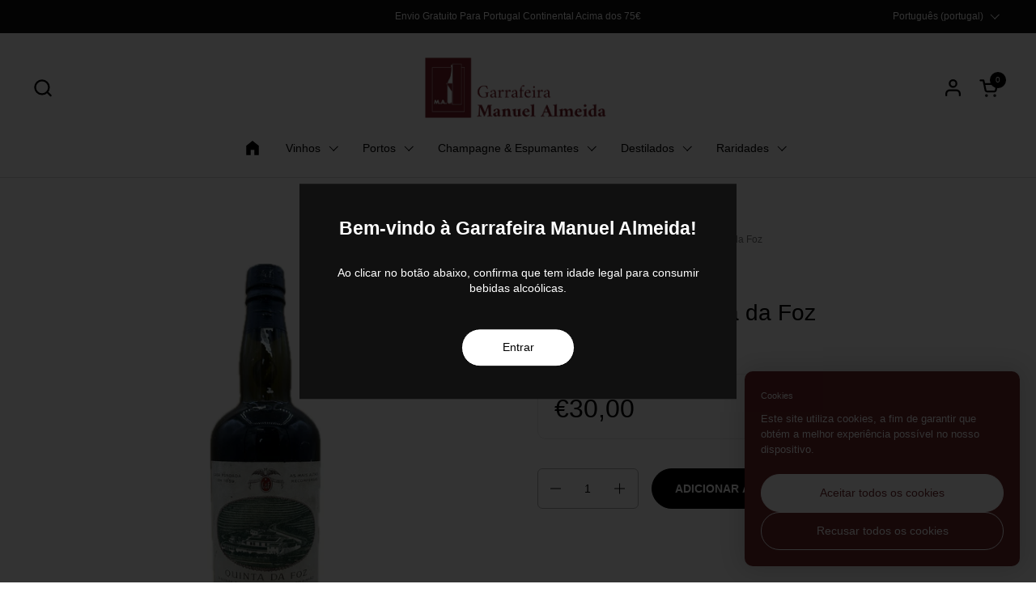

--- FILE ---
content_type: text/html; charset=utf-8
request_url: https://garrafeiramanuelalmeida.pt/products/porto-calem-quinta-da-foz
body_size: 37766
content:
<!doctype html>
  <html id="html" class="no-js" lang="pt-PT" dir="ltr">
  <head>
  
    <meta charset="utf-8">
    <meta http-equiv="X-UA-Compatible" content="IE=edge,chrome=1">
    <meta name="viewport" content="width=device-width, initial-scale=1.0, height=device-height, minimum-scale=1.0"><link rel="shortcut icon" href="//garrafeiramanuelalmeida.pt/cdn/shop/files/Logo_Manuel_Almeida.png?crop=center&height=48&v=1685726262&width=48" type="image/png" /><title>Porto Cálem Quinta da Foz - Garrafeira Manuel Almeida</title>

<meta property="og:site_name" content="Garrafeira Manuel Almeida">
<meta property="og:url" content="https://garrafeiramanuelalmeida.pt/products/porto-calem-quinta-da-foz">
<meta property="og:title" content="Porto Cálem Quinta da Foz - Garrafeira Manuel Almeida">
<meta property="og:type" content="product">
<meta property="og:description" content="A Garrafeira Manuel Almeida, com mais de 25 anos de excelência no setor, preza pela qualidade e diversidade do seu catálogo de produtos. Explore a nossa seleção!
"><meta property="og:image" content="http://garrafeiramanuelalmeida.pt/cdn/shop/files/porto-calem-quinta-da-foz.jpg?v=1738432677">
  <meta property="og:image:secure_url" content="https://garrafeiramanuelalmeida.pt/cdn/shop/files/porto-calem-quinta-da-foz.jpg?v=1738432677">
  <meta property="og:image:width" content="1600">
  <meta property="og:image:height" content="1600"><meta property="og:price:amount" content="30,00">
  <meta property="og:price:currency" content="EUR"><meta name="twitter:card" content="summary_large_image">
<meta name="twitter:title" content="Porto Cálem Quinta da Foz - Garrafeira Manuel Almeida">
<meta name="twitter:description" content="A Garrafeira Manuel Almeida, com mais de 25 anos de excelência no setor, preza pela qualidade e diversidade do seu catálogo de produtos. Explore a nossa seleção!
"><link rel="canonical" href="https://garrafeiramanuelalmeida.pt/products/porto-calem-quinta-da-foz">
  
    <link rel="preconnect" href="https://cdn.shopify.com"><link rel="preconnect" href="https://fonts.shopifycdn.com" crossorigin>



<style type="text/css">



</style>
<style type="text/css">

  :root {

    /* Font variables */

    --font-stack-headings-primary: "system_ui", -apple-system, 'Segoe UI', Roboto, 'Helvetica Neue', 'Noto Sans', 'Liberation Sans', Arial, sans-serif, 'Apple Color Emoji', 'Segoe UI Emoji', 'Segoe UI Symbol', 'Noto Color Emoji';
    --font-weight-headings-primary: 400;
    --font-style-headings-primary: normal;

    --font-stack-body-primary: "system_ui", -apple-system, 'Segoe UI', Roboto, 'Helvetica Neue', 'Noto Sans', 'Liberation Sans', Arial, sans-serif, 'Apple Color Emoji', 'Segoe UI Emoji', 'Segoe UI Symbol', 'Noto Color Emoji';
    --font-weight-body-primary: 400;--font-weight-body-primary-bold: 700;--font-weight-body-primary-medium: 400;--font-style-body-primary: normal;

    --font-stack-body-secondary: "system_ui", -apple-system, 'Segoe UI', Roboto, 'Helvetica Neue', 'Noto Sans', 'Liberation Sans', Arial, sans-serif, 'Apple Color Emoji', 'Segoe UI Emoji', 'Segoe UI Symbol', 'Noto Color Emoji';
    --font-weight-body-secondary: 400;--font-weight-body-secondary-bold: 700;--font-style-body-secondary: normal;

    --font-weight-menu: var(--font-weight-body-primary-medium);
    --font-weight-buttons: var(--font-weight-body-primary-medium);

    --base-headings-primary-size: 34;
    --base-headings-secondary-size: ;
    --base-headings-line: 1;
    --base-headings-spacing: 0.0em;

    --base-body-primary-size: 14;
    --base-body-secondary-size: 14;
    --base-body-line: 1.4;

    /* Color variables */

    --color-background-header: #ffffff;
    --color-text-header: #000000;
    --color-foreground-header: #fff;
    --color-borders-header: rgba(0, 0, 0, 0.15);

    --color-background-main: #FFFFFF;
    --color-secondary-background-main: rgba(0, 0, 0, 0.08);
    --color-third-background-main: rgba(0, 0, 0, 0.04);
    --color-fourth-background-main: rgba(0, 0, 0, 0.02);
    --color-opacity-background-main: rgba(255, 255, 255, 0);
    --color-text-main: #000000;
    --color-foreground-main: #fff;
    --color-secondary-text-main: rgba(0, 0, 0, 0.6);
    --color-borders-main: rgba(0, 0, 0, 0.1);
    --color-background-main-alternate: #f2f2f2;

    --color-background-product-card: rgba(0,0,0,0);
    --color-background-cart-card: rgba(0,0,0,0);

    --color-background-footer: #101010;
    --color-text-footer: #f2efec;
    --color-borders-footer: rgba(242, 239, 236, 0.15);

    --color-borders-forms-primary: rgba(0, 0, 0, 0.3);
    --color-borders-forms-secondary: rgba(0, 0, 0, 0.6);

    /* Borders */

    --border-width-cards: px;
    --border-radius-cards: 0px;
    --border-width-buttons: 1px;
    --border-radius-buttons: 30px;
    --border-width-forms: 1px;
    --border-radius-forms: 6px;
    --border-radius-widgets: 10px;
    --border-radius-product-card: 0px;

    /* Layout */
    
    --theme-max-width: 1360px;
    --grid-gap-original-base: 32px;
    --container-vertical-space-base: 120px;
    --image-fit-padding: 10%;

  }

  .facets--horiz .facets__summary, #main select, .sidebar select {
    background-image: url('data:image/svg+xml;utf8,<svg fill="none" height="7" viewBox="0 0 12 7" width="12" xmlns="http://www.w3.org/2000/svg"><g fill="%23000000"><path d="m1.2334.554688 5.65685 5.656852-.7071.70711-5.656858-5.65686z"/><path d="m11.8252 1.26221-5.65686 5.65685-.70711-.70711 5.65687-5.65685z"/></g></svg>');
  }

  .star-rating__stars {
    background-image: url('data:image/svg+xml;utf8,<svg width="20" height="14" viewBox="0 0 14 13" fill="rgba%280%2C+0%2C+0%2C+0.1%29" xmlns="http://www.w3.org/2000/svg"><path d="m7 0 1.572 4.837h5.085l-4.114 2.99 1.572 4.836L7 9.673l-4.114 2.99 1.571-4.837-4.114-2.99h5.085L7 0Z" stroke="rgba%280%2C+0%2C+0%2C+0.1%29" stroke-width="0"/></svg>');
  }
  .star-rating__stars-active {
    background-image: url('data:image/svg+xml;utf8,<svg width="20" height="13" viewBox="0 0 14 13" fill="none" xmlns="http://www.w3.org/2000/svg"><path d="m7 0 1.572 4.837h5.085l-4.114 2.99 1.572 4.836L7 9.673l-4.114 2.99 1.571-4.837-4.114-2.99h5.085L7 0Z" fill="%23000000" stroke-width="0"/></svg>');
  }

  

</style>

<style id="root-height">
  :root {
    --window-height: 100vh;
  }
</style>
<script type="text/javascript">
  window.KrownAssetLoader = {
    loadedScripts: new Set(),
    loadScript: function(url) {
      if (this.loadedScripts.has(url)) return;
      this.loadedScripts.add(url);
      const script = document.createElement('script');
      script.src = url;
      script.defer = true;
      document.head.appendChild(script);
    }
  };
</script>
<link href="//garrafeiramanuelalmeida.pt/cdn/shop/t/20/assets/theme.css?v=44635122622383770391767003972" as="style" rel="preload"><link href="//garrafeiramanuelalmeida.pt/cdn/shop/t/20/assets/section-header.css?v=39968804918358551931767003972" as="style" rel="preload"><link href="//garrafeiramanuelalmeida.pt/cdn/shop/t/20/assets/component-product-item.css?v=34439478055513715941767003972" as="style" rel="preload"><link href="//garrafeiramanuelalmeida.pt/cdn/shop/t/20/assets/component-product-variants.css?v=132587616395077274951767003972" as="style" rel="preload"><link href="//garrafeiramanuelalmeida.pt/cdn/shop/t/20/assets/section-main-product.css?v=153025521758116147571767003972" as="style" rel="preload"><link href="//garrafeiramanuelalmeida.pt/cdn/shop/t/20/assets/theme.css?v=44635122622383770391767003972" rel="stylesheet" type="text/css" media="all" />
  
    <script>window.performance && window.performance.mark && window.performance.mark('shopify.content_for_header.start');</script><meta name="google-site-verification" content="wZw73VkB9FVaCryMjvOFBvvRc0I1Q8s03Uw0RbhB_GY">
<meta id="shopify-digital-wallet" name="shopify-digital-wallet" content="/73968419124/digital_wallets/dialog">
<meta name="shopify-checkout-api-token" content="023c6c04a0222db8d970322b9c4c0426">
<meta id="in-context-paypal-metadata" data-shop-id="73968419124" data-venmo-supported="false" data-environment="production" data-locale="en_US" data-paypal-v4="true" data-currency="EUR">
<link rel="alternate" hreflang="x-default" href="https://garrafeiramanuelalmeida.pt/products/porto-calem-quinta-da-foz">
<link rel="alternate" hreflang="pt" href="https://garrafeiramanuelalmeida.pt/products/porto-calem-quinta-da-foz">
<link rel="alternate" hreflang="en" href="https://garrafeiramanuelalmeida.pt/en/products/porto-calem-quinta-da-foz">
<link rel="alternate" type="application/json+oembed" href="https://garrafeiramanuelalmeida.pt/products/porto-calem-quinta-da-foz.oembed">
<script async="async" src="/checkouts/internal/preloads.js?locale=pt-PT"></script>
<link rel="preconnect" href="https://shop.app" crossorigin="anonymous">
<script async="async" src="https://shop.app/checkouts/internal/preloads.js?locale=pt-PT&shop_id=73968419124" crossorigin="anonymous"></script>
<script id="apple-pay-shop-capabilities" type="application/json">{"shopId":73968419124,"countryCode":"PT","currencyCode":"EUR","merchantCapabilities":["supports3DS"],"merchantId":"gid:\/\/shopify\/Shop\/73968419124","merchantName":"Garrafeira Manuel Almeida","requiredBillingContactFields":["postalAddress","email","phone"],"requiredShippingContactFields":["postalAddress","email","phone"],"shippingType":"shipping","supportedNetworks":["visa","maestro","masterCard","amex"],"total":{"type":"pending","label":"Garrafeira Manuel Almeida","amount":"1.00"},"shopifyPaymentsEnabled":true,"supportsSubscriptions":true}</script>
<script id="shopify-features" type="application/json">{"accessToken":"023c6c04a0222db8d970322b9c4c0426","betas":["rich-media-storefront-analytics"],"domain":"garrafeiramanuelalmeida.pt","predictiveSearch":true,"shopId":73968419124,"locale":"pt-pt"}</script>
<script>var Shopify = Shopify || {};
Shopify.shop = "garrafeira-manuel-almeida.myshopify.com";
Shopify.locale = "pt-PT";
Shopify.currency = {"active":"EUR","rate":"1.0"};
Shopify.country = "PT";
Shopify.theme = {"name":"Cópia atualizada de Garrafeira Manuel Almeida 2025","id":177868833144,"schema_name":"Combine","schema_version":"3.1.2","theme_store_id":1826,"role":"main"};
Shopify.theme.handle = "null";
Shopify.theme.style = {"id":null,"handle":null};
Shopify.cdnHost = "garrafeiramanuelalmeida.pt/cdn";
Shopify.routes = Shopify.routes || {};
Shopify.routes.root = "/";</script>
<script type="module">!function(o){(o.Shopify=o.Shopify||{}).modules=!0}(window);</script>
<script>!function(o){function n(){var o=[];function n(){o.push(Array.prototype.slice.apply(arguments))}return n.q=o,n}var t=o.Shopify=o.Shopify||{};t.loadFeatures=n(),t.autoloadFeatures=n()}(window);</script>
<script>
  window.ShopifyPay = window.ShopifyPay || {};
  window.ShopifyPay.apiHost = "shop.app\/pay";
  window.ShopifyPay.redirectState = null;
</script>
<script id="shop-js-analytics" type="application/json">{"pageType":"product"}</script>
<script defer="defer" async type="module" src="//garrafeiramanuelalmeida.pt/cdn/shopifycloud/shop-js/modules/v2/client.init-shop-cart-sync_CFX4w5t0.pt-PT.esm.js"></script>
<script defer="defer" async type="module" src="//garrafeiramanuelalmeida.pt/cdn/shopifycloud/shop-js/modules/v2/chunk.common_BhkIepHa.esm.js"></script>
<script defer="defer" async type="module" src="//garrafeiramanuelalmeida.pt/cdn/shopifycloud/shop-js/modules/v2/chunk.modal_BqkWJ4Eh.esm.js"></script>
<script type="module">
  await import("//garrafeiramanuelalmeida.pt/cdn/shopifycloud/shop-js/modules/v2/client.init-shop-cart-sync_CFX4w5t0.pt-PT.esm.js");
await import("//garrafeiramanuelalmeida.pt/cdn/shopifycloud/shop-js/modules/v2/chunk.common_BhkIepHa.esm.js");
await import("//garrafeiramanuelalmeida.pt/cdn/shopifycloud/shop-js/modules/v2/chunk.modal_BqkWJ4Eh.esm.js");

  window.Shopify.SignInWithShop?.initShopCartSync?.({"fedCMEnabled":true,"windoidEnabled":true});

</script>
<script>
  window.Shopify = window.Shopify || {};
  if (!window.Shopify.featureAssets) window.Shopify.featureAssets = {};
  window.Shopify.featureAssets['shop-js'] = {"shop-cart-sync":["modules/v2/client.shop-cart-sync_4Ey0gl_V.pt-PT.esm.js","modules/v2/chunk.common_BhkIepHa.esm.js","modules/v2/chunk.modal_BqkWJ4Eh.esm.js"],"init-fed-cm":["modules/v2/client.init-fed-cm_DRtHXlL6.pt-PT.esm.js","modules/v2/chunk.common_BhkIepHa.esm.js","modules/v2/chunk.modal_BqkWJ4Eh.esm.js"],"shop-cash-offers":["modules/v2/client.shop-cash-offers_Cns0hhoQ.pt-PT.esm.js","modules/v2/chunk.common_BhkIepHa.esm.js","modules/v2/chunk.modal_BqkWJ4Eh.esm.js"],"shop-login-button":["modules/v2/client.shop-login-button_CSBns3wt.pt-PT.esm.js","modules/v2/chunk.common_BhkIepHa.esm.js","modules/v2/chunk.modal_BqkWJ4Eh.esm.js"],"pay-button":["modules/v2/client.pay-button_Bn7u00xp.pt-PT.esm.js","modules/v2/chunk.common_BhkIepHa.esm.js","modules/v2/chunk.modal_BqkWJ4Eh.esm.js"],"shop-button":["modules/v2/client.shop-button_BryqdmEi.pt-PT.esm.js","modules/v2/chunk.common_BhkIepHa.esm.js","modules/v2/chunk.modal_BqkWJ4Eh.esm.js"],"avatar":["modules/v2/client.avatar_BTnouDA3.pt-PT.esm.js"],"init-windoid":["modules/v2/client.init-windoid_zQYwV-4c.pt-PT.esm.js","modules/v2/chunk.common_BhkIepHa.esm.js","modules/v2/chunk.modal_BqkWJ4Eh.esm.js"],"init-shop-for-new-customer-accounts":["modules/v2/client.init-shop-for-new-customer-accounts_BZ95sgJn.pt-PT.esm.js","modules/v2/client.shop-login-button_CSBns3wt.pt-PT.esm.js","modules/v2/chunk.common_BhkIepHa.esm.js","modules/v2/chunk.modal_BqkWJ4Eh.esm.js"],"init-shop-email-lookup-coordinator":["modules/v2/client.init-shop-email-lookup-coordinator_BlyzN1D1.pt-PT.esm.js","modules/v2/chunk.common_BhkIepHa.esm.js","modules/v2/chunk.modal_BqkWJ4Eh.esm.js"],"init-shop-cart-sync":["modules/v2/client.init-shop-cart-sync_CFX4w5t0.pt-PT.esm.js","modules/v2/chunk.common_BhkIepHa.esm.js","modules/v2/chunk.modal_BqkWJ4Eh.esm.js"],"shop-toast-manager":["modules/v2/client.shop-toast-manager_DwayrBY7.pt-PT.esm.js","modules/v2/chunk.common_BhkIepHa.esm.js","modules/v2/chunk.modal_BqkWJ4Eh.esm.js"],"init-customer-accounts":["modules/v2/client.init-customer-accounts_DckTpfjA.pt-PT.esm.js","modules/v2/client.shop-login-button_CSBns3wt.pt-PT.esm.js","modules/v2/chunk.common_BhkIepHa.esm.js","modules/v2/chunk.modal_BqkWJ4Eh.esm.js"],"init-customer-accounts-sign-up":["modules/v2/client.init-customer-accounts-sign-up_BzM1Y_rz.pt-PT.esm.js","modules/v2/client.shop-login-button_CSBns3wt.pt-PT.esm.js","modules/v2/chunk.common_BhkIepHa.esm.js","modules/v2/chunk.modal_BqkWJ4Eh.esm.js"],"shop-follow-button":["modules/v2/client.shop-follow-button_CrmnElWU.pt-PT.esm.js","modules/v2/chunk.common_BhkIepHa.esm.js","modules/v2/chunk.modal_BqkWJ4Eh.esm.js"],"checkout-modal":["modules/v2/client.checkout-modal_C0IUXNNZ.pt-PT.esm.js","modules/v2/chunk.common_BhkIepHa.esm.js","modules/v2/chunk.modal_BqkWJ4Eh.esm.js"],"shop-login":["modules/v2/client.shop-login_Bjwa5m5g.pt-PT.esm.js","modules/v2/chunk.common_BhkIepHa.esm.js","modules/v2/chunk.modal_BqkWJ4Eh.esm.js"],"lead-capture":["modules/v2/client.lead-capture_tQ6ktsTR.pt-PT.esm.js","modules/v2/chunk.common_BhkIepHa.esm.js","modules/v2/chunk.modal_BqkWJ4Eh.esm.js"],"payment-terms":["modules/v2/client.payment-terms_CHE80bfN.pt-PT.esm.js","modules/v2/chunk.common_BhkIepHa.esm.js","modules/v2/chunk.modal_BqkWJ4Eh.esm.js"]};
</script>
<script id="__st">var __st={"a":73968419124,"offset":0,"reqid":"8e595440-fff9-408d-a7da-86e5ced44cb1-1769045059","pageurl":"garrafeiramanuelalmeida.pt\/products\/porto-calem-quinta-da-foz","u":"d6a91ec221e2","p":"product","rtyp":"product","rid":8800414597428};</script>
<script>window.ShopifyPaypalV4VisibilityTracking = true;</script>
<script id="captcha-bootstrap">!function(){'use strict';const t='contact',e='account',n='new_comment',o=[[t,t],['blogs',n],['comments',n],[t,'customer']],c=[[e,'customer_login'],[e,'guest_login'],[e,'recover_customer_password'],[e,'create_customer']],r=t=>t.map((([t,e])=>`form[action*='/${t}']:not([data-nocaptcha='true']) input[name='form_type'][value='${e}']`)).join(','),a=t=>()=>t?[...document.querySelectorAll(t)].map((t=>t.form)):[];function s(){const t=[...o],e=r(t);return a(e)}const i='password',u='form_key',d=['recaptcha-v3-token','g-recaptcha-response','h-captcha-response',i],f=()=>{try{return window.sessionStorage}catch{return}},m='__shopify_v',_=t=>t.elements[u];function p(t,e,n=!1){try{const o=window.sessionStorage,c=JSON.parse(o.getItem(e)),{data:r}=function(t){const{data:e,action:n}=t;return t[m]||n?{data:e,action:n}:{data:t,action:n}}(c);for(const[e,n]of Object.entries(r))t.elements[e]&&(t.elements[e].value=n);n&&o.removeItem(e)}catch(o){console.error('form repopulation failed',{error:o})}}const l='form_type',E='cptcha';function T(t){t.dataset[E]=!0}const w=window,h=w.document,L='Shopify',v='ce_forms',y='captcha';let A=!1;((t,e)=>{const n=(g='f06e6c50-85a8-45c8-87d0-21a2b65856fe',I='https://cdn.shopify.com/shopifycloud/storefront-forms-hcaptcha/ce_storefront_forms_captcha_hcaptcha.v1.5.2.iife.js',D={infoText:'Protegido por hCaptcha',privacyText:'Privacidade',termsText:'Termos'},(t,e,n)=>{const o=w[L][v],c=o.bindForm;if(c)return c(t,g,e,D).then(n);var r;o.q.push([[t,g,e,D],n]),r=I,A||(h.body.append(Object.assign(h.createElement('script'),{id:'captcha-provider',async:!0,src:r})),A=!0)});var g,I,D;w[L]=w[L]||{},w[L][v]=w[L][v]||{},w[L][v].q=[],w[L][y]=w[L][y]||{},w[L][y].protect=function(t,e){n(t,void 0,e),T(t)},Object.freeze(w[L][y]),function(t,e,n,w,h,L){const[v,y,A,g]=function(t,e,n){const i=e?o:[],u=t?c:[],d=[...i,...u],f=r(d),m=r(i),_=r(d.filter((([t,e])=>n.includes(e))));return[a(f),a(m),a(_),s()]}(w,h,L),I=t=>{const e=t.target;return e instanceof HTMLFormElement?e:e&&e.form},D=t=>v().includes(t);t.addEventListener('submit',(t=>{const e=I(t);if(!e)return;const n=D(e)&&!e.dataset.hcaptchaBound&&!e.dataset.recaptchaBound,o=_(e),c=g().includes(e)&&(!o||!o.value);(n||c)&&t.preventDefault(),c&&!n&&(function(t){try{if(!f())return;!function(t){const e=f();if(!e)return;const n=_(t);if(!n)return;const o=n.value;o&&e.removeItem(o)}(t);const e=Array.from(Array(32),(()=>Math.random().toString(36)[2])).join('');!function(t,e){_(t)||t.append(Object.assign(document.createElement('input'),{type:'hidden',name:u})),t.elements[u].value=e}(t,e),function(t,e){const n=f();if(!n)return;const o=[...t.querySelectorAll(`input[type='${i}']`)].map((({name:t})=>t)),c=[...d,...o],r={};for(const[a,s]of new FormData(t).entries())c.includes(a)||(r[a]=s);n.setItem(e,JSON.stringify({[m]:1,action:t.action,data:r}))}(t,e)}catch(e){console.error('failed to persist form',e)}}(e),e.submit())}));const S=(t,e)=>{t&&!t.dataset[E]&&(n(t,e.some((e=>e===t))),T(t))};for(const o of['focusin','change'])t.addEventListener(o,(t=>{const e=I(t);D(e)&&S(e,y())}));const B=e.get('form_key'),M=e.get(l),P=B&&M;t.addEventListener('DOMContentLoaded',(()=>{const t=y();if(P)for(const e of t)e.elements[l].value===M&&p(e,B);[...new Set([...A(),...v().filter((t=>'true'===t.dataset.shopifyCaptcha))])].forEach((e=>S(e,t)))}))}(h,new URLSearchParams(w.location.search),n,t,e,['guest_login'])})(!0,!0)}();</script>
<script integrity="sha256-4kQ18oKyAcykRKYeNunJcIwy7WH5gtpwJnB7kiuLZ1E=" data-source-attribution="shopify.loadfeatures" defer="defer" src="//garrafeiramanuelalmeida.pt/cdn/shopifycloud/storefront/assets/storefront/load_feature-a0a9edcb.js" crossorigin="anonymous"></script>
<script crossorigin="anonymous" defer="defer" src="//garrafeiramanuelalmeida.pt/cdn/shopifycloud/storefront/assets/shopify_pay/storefront-65b4c6d7.js?v=20250812"></script>
<script data-source-attribution="shopify.dynamic_checkout.dynamic.init">var Shopify=Shopify||{};Shopify.PaymentButton=Shopify.PaymentButton||{isStorefrontPortableWallets:!0,init:function(){window.Shopify.PaymentButton.init=function(){};var t=document.createElement("script");t.src="https://garrafeiramanuelalmeida.pt/cdn/shopifycloud/portable-wallets/latest/portable-wallets.pt-pt.js",t.type="module",document.head.appendChild(t)}};
</script>
<script data-source-attribution="shopify.dynamic_checkout.buyer_consent">
  function portableWalletsHideBuyerConsent(e){var t=document.getElementById("shopify-buyer-consent"),n=document.getElementById("shopify-subscription-policy-button");t&&n&&(t.classList.add("hidden"),t.setAttribute("aria-hidden","true"),n.removeEventListener("click",e))}function portableWalletsShowBuyerConsent(e){var t=document.getElementById("shopify-buyer-consent"),n=document.getElementById("shopify-subscription-policy-button");t&&n&&(t.classList.remove("hidden"),t.removeAttribute("aria-hidden"),n.addEventListener("click",e))}window.Shopify?.PaymentButton&&(window.Shopify.PaymentButton.hideBuyerConsent=portableWalletsHideBuyerConsent,window.Shopify.PaymentButton.showBuyerConsent=portableWalletsShowBuyerConsent);
</script>
<script>
  function portableWalletsCleanup(e){e&&e.src&&console.error("Failed to load portable wallets script "+e.src);var t=document.querySelectorAll("shopify-accelerated-checkout .shopify-payment-button__skeleton, shopify-accelerated-checkout-cart .wallet-cart-button__skeleton"),e=document.getElementById("shopify-buyer-consent");for(let e=0;e<t.length;e++)t[e].remove();e&&e.remove()}function portableWalletsNotLoadedAsModule(e){e instanceof ErrorEvent&&"string"==typeof e.message&&e.message.includes("import.meta")&&"string"==typeof e.filename&&e.filename.includes("portable-wallets")&&(window.removeEventListener("error",portableWalletsNotLoadedAsModule),window.Shopify.PaymentButton.failedToLoad=e,"loading"===document.readyState?document.addEventListener("DOMContentLoaded",window.Shopify.PaymentButton.init):window.Shopify.PaymentButton.init())}window.addEventListener("error",portableWalletsNotLoadedAsModule);
</script>

<script type="module" src="https://garrafeiramanuelalmeida.pt/cdn/shopifycloud/portable-wallets/latest/portable-wallets.pt-pt.js" onError="portableWalletsCleanup(this)" crossorigin="anonymous"></script>
<script nomodule>
  document.addEventListener("DOMContentLoaded", portableWalletsCleanup);
</script>

<script id='scb4127' type='text/javascript' async='' src='https://garrafeiramanuelalmeida.pt/cdn/shopifycloud/privacy-banner/storefront-banner.js'></script><link id="shopify-accelerated-checkout-styles" rel="stylesheet" media="screen" href="https://garrafeiramanuelalmeida.pt/cdn/shopifycloud/portable-wallets/latest/accelerated-checkout-backwards-compat.css" crossorigin="anonymous">
<style id="shopify-accelerated-checkout-cart">
        #shopify-buyer-consent {
  margin-top: 1em;
  display: inline-block;
  width: 100%;
}

#shopify-buyer-consent.hidden {
  display: none;
}

#shopify-subscription-policy-button {
  background: none;
  border: none;
  padding: 0;
  text-decoration: underline;
  font-size: inherit;
  cursor: pointer;
}

#shopify-subscription-policy-button::before {
  box-shadow: none;
}

      </style>

<script>window.performance && window.performance.mark && window.performance.mark('shopify.content_for_header.end');</script>
  
    <script>
  
      /* js helpers */
      const debounce = (fn, wait) => {
        let t;
        return (...args) => {
          clearTimeout(t);
          t = setTimeout(() => fn.apply(this, args), wait);
        };
      }
      window.KEYCODES = {
        TAB: 9,
        ESC: 27,
        DOWN: 40,
        RIGHT: 39,
        UP: 38,
        LEFT: 37,
        RETURN: 13
      };
  
      /* background image sizes */
      const rbi = [];
      const rbiSetSize = (img) => {
        if ( img.offsetWidth / img.dataset.ratio < img.offsetHeight ) {
          img.setAttribute('sizes', `${Math.ceil(img.offsetHeight * img.dataset.ratio)}px`);
        } else {
          img.setAttribute('sizes', `${Math.ceil(img.offsetWidth)}px`);
        }
      }
      window.addEventListener('resize', debounce(()=>{
        for ( let img of rbi ) {
          rbiSetSize(img);
        }
      }, 250));
  
      /* lazy looad images reveal effect */
      const imageReveal = new IntersectionObserver((entries, observer)=>{
        entries.forEach(entry=>{
          if ( entry.isIntersecting ) {
            setTimeout(()=>{
              entry.target.classList.remove('lazy-image--to-reveal');
            }, 500);
            entry.target.classList.add('lazy-image--revealed');
            observer.unobserve(entry.target);
          }
        });
      }, {rootMargin: '20px 0px 0px 0px'});

    </script><noscript>
      <link rel="stylesheet" href="//garrafeiramanuelalmeida.pt/cdn/shop/t/20/assets/theme-noscript.css?v=38102435459277827451767003972">
    </noscript>
  
  <link href="https://monorail-edge.shopifysvc.com" rel="dns-prefetch">
<script>(function(){if ("sendBeacon" in navigator && "performance" in window) {try {var session_token_from_headers = performance.getEntriesByType('navigation')[0].serverTiming.find(x => x.name == '_s').description;} catch {var session_token_from_headers = undefined;}var session_cookie_matches = document.cookie.match(/_shopify_s=([^;]*)/);var session_token_from_cookie = session_cookie_matches && session_cookie_matches.length === 2 ? session_cookie_matches[1] : "";var session_token = session_token_from_headers || session_token_from_cookie || "";function handle_abandonment_event(e) {var entries = performance.getEntries().filter(function(entry) {return /monorail-edge.shopifysvc.com/.test(entry.name);});if (!window.abandonment_tracked && entries.length === 0) {window.abandonment_tracked = true;var currentMs = Date.now();var navigation_start = performance.timing.navigationStart;var payload = {shop_id: 73968419124,url: window.location.href,navigation_start,duration: currentMs - navigation_start,session_token,page_type: "product"};window.navigator.sendBeacon("https://monorail-edge.shopifysvc.com/v1/produce", JSON.stringify({schema_id: "online_store_buyer_site_abandonment/1.1",payload: payload,metadata: {event_created_at_ms: currentMs,event_sent_at_ms: currentMs}}));}}window.addEventListener('pagehide', handle_abandonment_event);}}());</script>
<script id="web-pixels-manager-setup">(function e(e,d,r,n,o){if(void 0===o&&(o={}),!Boolean(null===(a=null===(i=window.Shopify)||void 0===i?void 0:i.analytics)||void 0===a?void 0:a.replayQueue)){var i,a;window.Shopify=window.Shopify||{};var t=window.Shopify;t.analytics=t.analytics||{};var s=t.analytics;s.replayQueue=[],s.publish=function(e,d,r){return s.replayQueue.push([e,d,r]),!0};try{self.performance.mark("wpm:start")}catch(e){}var l=function(){var e={modern:/Edge?\/(1{2}[4-9]|1[2-9]\d|[2-9]\d{2}|\d{4,})\.\d+(\.\d+|)|Firefox\/(1{2}[4-9]|1[2-9]\d|[2-9]\d{2}|\d{4,})\.\d+(\.\d+|)|Chrom(ium|e)\/(9{2}|\d{3,})\.\d+(\.\d+|)|(Maci|X1{2}).+ Version\/(15\.\d+|(1[6-9]|[2-9]\d|\d{3,})\.\d+)([,.]\d+|)( \(\w+\)|)( Mobile\/\w+|) Safari\/|Chrome.+OPR\/(9{2}|\d{3,})\.\d+\.\d+|(CPU[ +]OS|iPhone[ +]OS|CPU[ +]iPhone|CPU IPhone OS|CPU iPad OS)[ +]+(15[._]\d+|(1[6-9]|[2-9]\d|\d{3,})[._]\d+)([._]\d+|)|Android:?[ /-](13[3-9]|1[4-9]\d|[2-9]\d{2}|\d{4,})(\.\d+|)(\.\d+|)|Android.+Firefox\/(13[5-9]|1[4-9]\d|[2-9]\d{2}|\d{4,})\.\d+(\.\d+|)|Android.+Chrom(ium|e)\/(13[3-9]|1[4-9]\d|[2-9]\d{2}|\d{4,})\.\d+(\.\d+|)|SamsungBrowser\/([2-9]\d|\d{3,})\.\d+/,legacy:/Edge?\/(1[6-9]|[2-9]\d|\d{3,})\.\d+(\.\d+|)|Firefox\/(5[4-9]|[6-9]\d|\d{3,})\.\d+(\.\d+|)|Chrom(ium|e)\/(5[1-9]|[6-9]\d|\d{3,})\.\d+(\.\d+|)([\d.]+$|.*Safari\/(?![\d.]+ Edge\/[\d.]+$))|(Maci|X1{2}).+ Version\/(10\.\d+|(1[1-9]|[2-9]\d|\d{3,})\.\d+)([,.]\d+|)( \(\w+\)|)( Mobile\/\w+|) Safari\/|Chrome.+OPR\/(3[89]|[4-9]\d|\d{3,})\.\d+\.\d+|(CPU[ +]OS|iPhone[ +]OS|CPU[ +]iPhone|CPU IPhone OS|CPU iPad OS)[ +]+(10[._]\d+|(1[1-9]|[2-9]\d|\d{3,})[._]\d+)([._]\d+|)|Android:?[ /-](13[3-9]|1[4-9]\d|[2-9]\d{2}|\d{4,})(\.\d+|)(\.\d+|)|Mobile Safari.+OPR\/([89]\d|\d{3,})\.\d+\.\d+|Android.+Firefox\/(13[5-9]|1[4-9]\d|[2-9]\d{2}|\d{4,})\.\d+(\.\d+|)|Android.+Chrom(ium|e)\/(13[3-9]|1[4-9]\d|[2-9]\d{2}|\d{4,})\.\d+(\.\d+|)|Android.+(UC? ?Browser|UCWEB|U3)[ /]?(15\.([5-9]|\d{2,})|(1[6-9]|[2-9]\d|\d{3,})\.\d+)\.\d+|SamsungBrowser\/(5\.\d+|([6-9]|\d{2,})\.\d+)|Android.+MQ{2}Browser\/(14(\.(9|\d{2,})|)|(1[5-9]|[2-9]\d|\d{3,})(\.\d+|))(\.\d+|)|K[Aa][Ii]OS\/(3\.\d+|([4-9]|\d{2,})\.\d+)(\.\d+|)/},d=e.modern,r=e.legacy,n=navigator.userAgent;return n.match(d)?"modern":n.match(r)?"legacy":"unknown"}(),u="modern"===l?"modern":"legacy",c=(null!=n?n:{modern:"",legacy:""})[u],f=function(e){return[e.baseUrl,"/wpm","/b",e.hashVersion,"modern"===e.buildTarget?"m":"l",".js"].join("")}({baseUrl:d,hashVersion:r,buildTarget:u}),m=function(e){var d=e.version,r=e.bundleTarget,n=e.surface,o=e.pageUrl,i=e.monorailEndpoint;return{emit:function(e){var a=e.status,t=e.errorMsg,s=(new Date).getTime(),l=JSON.stringify({metadata:{event_sent_at_ms:s},events:[{schema_id:"web_pixels_manager_load/3.1",payload:{version:d,bundle_target:r,page_url:o,status:a,surface:n,error_msg:t},metadata:{event_created_at_ms:s}}]});if(!i)return console&&console.warn&&console.warn("[Web Pixels Manager] No Monorail endpoint provided, skipping logging."),!1;try{return self.navigator.sendBeacon.bind(self.navigator)(i,l)}catch(e){}var u=new XMLHttpRequest;try{return u.open("POST",i,!0),u.setRequestHeader("Content-Type","text/plain"),u.send(l),!0}catch(e){return console&&console.warn&&console.warn("[Web Pixels Manager] Got an unhandled error while logging to Monorail."),!1}}}}({version:r,bundleTarget:l,surface:e.surface,pageUrl:self.location.href,monorailEndpoint:e.monorailEndpoint});try{o.browserTarget=l,function(e){var d=e.src,r=e.async,n=void 0===r||r,o=e.onload,i=e.onerror,a=e.sri,t=e.scriptDataAttributes,s=void 0===t?{}:t,l=document.createElement("script"),u=document.querySelector("head"),c=document.querySelector("body");if(l.async=n,l.src=d,a&&(l.integrity=a,l.crossOrigin="anonymous"),s)for(var f in s)if(Object.prototype.hasOwnProperty.call(s,f))try{l.dataset[f]=s[f]}catch(e){}if(o&&l.addEventListener("load",o),i&&l.addEventListener("error",i),u)u.appendChild(l);else{if(!c)throw new Error("Did not find a head or body element to append the script");c.appendChild(l)}}({src:f,async:!0,onload:function(){if(!function(){var e,d;return Boolean(null===(d=null===(e=window.Shopify)||void 0===e?void 0:e.analytics)||void 0===d?void 0:d.initialized)}()){var d=window.webPixelsManager.init(e)||void 0;if(d){var r=window.Shopify.analytics;r.replayQueue.forEach((function(e){var r=e[0],n=e[1],o=e[2];d.publishCustomEvent(r,n,o)})),r.replayQueue=[],r.publish=d.publishCustomEvent,r.visitor=d.visitor,r.initialized=!0}}},onerror:function(){return m.emit({status:"failed",errorMsg:"".concat(f," has failed to load")})},sri:function(e){var d=/^sha384-[A-Za-z0-9+/=]+$/;return"string"==typeof e&&d.test(e)}(c)?c:"",scriptDataAttributes:o}),m.emit({status:"loading"})}catch(e){m.emit({status:"failed",errorMsg:(null==e?void 0:e.message)||"Unknown error"})}}})({shopId: 73968419124,storefrontBaseUrl: "https://garrafeiramanuelalmeida.pt",extensionsBaseUrl: "https://extensions.shopifycdn.com/cdn/shopifycloud/web-pixels-manager",monorailEndpoint: "https://monorail-edge.shopifysvc.com/unstable/produce_batch",surface: "storefront-renderer",enabledBetaFlags: ["2dca8a86"],webPixelsConfigList: [{"id":"1627947384","configuration":"{\"pixel_id\":\"1744971179740337\",\"pixel_type\":\"facebook_pixel\"}","eventPayloadVersion":"v1","runtimeContext":"OPEN","scriptVersion":"ca16bc87fe92b6042fbaa3acc2fbdaa6","type":"APP","apiClientId":2329312,"privacyPurposes":["ANALYTICS","MARKETING","SALE_OF_DATA"],"dataSharingAdjustments":{"protectedCustomerApprovalScopes":["read_customer_address","read_customer_email","read_customer_name","read_customer_personal_data","read_customer_phone"]}},{"id":"633438516","configuration":"{\"config\":\"{\\\"google_tag_ids\\\":[\\\"G-B28HMQNH46\\\",\\\"GT-WV377TN\\\"],\\\"target_country\\\":\\\"PT\\\",\\\"gtag_events\\\":[{\\\"type\\\":\\\"search\\\",\\\"action_label\\\":\\\"G-B28HMQNH46\\\"},{\\\"type\\\":\\\"begin_checkout\\\",\\\"action_label\\\":[\\\"G-B28HMQNH46\\\",\\\"AW-11381843098\\\/eab_CKOwyPIZEJrJpLMq\\\"]},{\\\"type\\\":\\\"view_item\\\",\\\"action_label\\\":[\\\"G-B28HMQNH46\\\",\\\"MC-510QYSYFKB\\\"]},{\\\"type\\\":\\\"purchase\\\",\\\"action_label\\\":[\\\"G-B28HMQNH46\\\",\\\"MC-510QYSYFKB\\\"]},{\\\"type\\\":\\\"page_view\\\",\\\"action_label\\\":[\\\"G-B28HMQNH46\\\",\\\"MC-510QYSYFKB\\\"]},{\\\"type\\\":\\\"add_payment_info\\\",\\\"action_label\\\":\\\"G-B28HMQNH46\\\"},{\\\"type\\\":\\\"add_to_cart\\\",\\\"action_label\\\":\\\"G-B28HMQNH46\\\"}],\\\"enable_monitoring_mode\\\":false}\"}","eventPayloadVersion":"v1","runtimeContext":"OPEN","scriptVersion":"b2a88bafab3e21179ed38636efcd8a93","type":"APP","apiClientId":1780363,"privacyPurposes":[],"dataSharingAdjustments":{"protectedCustomerApprovalScopes":["read_customer_address","read_customer_email","read_customer_name","read_customer_personal_data","read_customer_phone"]}},{"id":"shopify-app-pixel","configuration":"{}","eventPayloadVersion":"v1","runtimeContext":"STRICT","scriptVersion":"0450","apiClientId":"shopify-pixel","type":"APP","privacyPurposes":["ANALYTICS","MARKETING"]},{"id":"shopify-custom-pixel","eventPayloadVersion":"v1","runtimeContext":"LAX","scriptVersion":"0450","apiClientId":"shopify-pixel","type":"CUSTOM","privacyPurposes":["ANALYTICS","MARKETING"]}],isMerchantRequest: false,initData: {"shop":{"name":"Garrafeira Manuel Almeida","paymentSettings":{"currencyCode":"EUR"},"myshopifyDomain":"garrafeira-manuel-almeida.myshopify.com","countryCode":"PT","storefrontUrl":"https:\/\/garrafeiramanuelalmeida.pt"},"customer":null,"cart":null,"checkout":null,"productVariants":[{"price":{"amount":30.0,"currencyCode":"EUR"},"product":{"title":"Porto Cálem Quinta da Foz","vendor":"Cálem","id":"8800414597428","untranslatedTitle":"Porto Cálem Quinta da Foz","url":"\/products\/porto-calem-quinta-da-foz","type":"Vinho do Porto"},"id":"47160330387764","image":{"src":"\/\/garrafeiramanuelalmeida.pt\/cdn\/shop\/files\/porto-calem-quinta-da-foz.jpg?v=1738432677"},"sku":"VPR083","title":"Default Title","untranslatedTitle":"Default Title"}],"purchasingCompany":null},},"https://garrafeiramanuelalmeida.pt/cdn","fcfee988w5aeb613cpc8e4bc33m6693e112",{"modern":"","legacy":""},{"shopId":"73968419124","storefrontBaseUrl":"https:\/\/garrafeiramanuelalmeida.pt","extensionBaseUrl":"https:\/\/extensions.shopifycdn.com\/cdn\/shopifycloud\/web-pixels-manager","surface":"storefront-renderer","enabledBetaFlags":"[\"2dca8a86\"]","isMerchantRequest":"false","hashVersion":"fcfee988w5aeb613cpc8e4bc33m6693e112","publish":"custom","events":"[[\"page_viewed\",{}],[\"product_viewed\",{\"productVariant\":{\"price\":{\"amount\":30.0,\"currencyCode\":\"EUR\"},\"product\":{\"title\":\"Porto Cálem Quinta da Foz\",\"vendor\":\"Cálem\",\"id\":\"8800414597428\",\"untranslatedTitle\":\"Porto Cálem Quinta da Foz\",\"url\":\"\/products\/porto-calem-quinta-da-foz\",\"type\":\"Vinho do Porto\"},\"id\":\"47160330387764\",\"image\":{\"src\":\"\/\/garrafeiramanuelalmeida.pt\/cdn\/shop\/files\/porto-calem-quinta-da-foz.jpg?v=1738432677\"},\"sku\":\"VPR083\",\"title\":\"Default Title\",\"untranslatedTitle\":\"Default Title\"}}]]"});</script><script>
  window.ShopifyAnalytics = window.ShopifyAnalytics || {};
  window.ShopifyAnalytics.meta = window.ShopifyAnalytics.meta || {};
  window.ShopifyAnalytics.meta.currency = 'EUR';
  var meta = {"product":{"id":8800414597428,"gid":"gid:\/\/shopify\/Product\/8800414597428","vendor":"Cálem","type":"Vinho do Porto","handle":"porto-calem-quinta-da-foz","variants":[{"id":47160330387764,"price":3000,"name":"Porto Cálem Quinta da Foz","public_title":null,"sku":"VPR083"}],"remote":false},"page":{"pageType":"product","resourceType":"product","resourceId":8800414597428,"requestId":"8e595440-fff9-408d-a7da-86e5ced44cb1-1769045059"}};
  for (var attr in meta) {
    window.ShopifyAnalytics.meta[attr] = meta[attr];
  }
</script>
<script class="analytics">
  (function () {
    var customDocumentWrite = function(content) {
      var jquery = null;

      if (window.jQuery) {
        jquery = window.jQuery;
      } else if (window.Checkout && window.Checkout.$) {
        jquery = window.Checkout.$;
      }

      if (jquery) {
        jquery('body').append(content);
      }
    };

    var hasLoggedConversion = function(token) {
      if (token) {
        return document.cookie.indexOf('loggedConversion=' + token) !== -1;
      }
      return false;
    }

    var setCookieIfConversion = function(token) {
      if (token) {
        var twoMonthsFromNow = new Date(Date.now());
        twoMonthsFromNow.setMonth(twoMonthsFromNow.getMonth() + 2);

        document.cookie = 'loggedConversion=' + token + '; expires=' + twoMonthsFromNow;
      }
    }

    var trekkie = window.ShopifyAnalytics.lib = window.trekkie = window.trekkie || [];
    if (trekkie.integrations) {
      return;
    }
    trekkie.methods = [
      'identify',
      'page',
      'ready',
      'track',
      'trackForm',
      'trackLink'
    ];
    trekkie.factory = function(method) {
      return function() {
        var args = Array.prototype.slice.call(arguments);
        args.unshift(method);
        trekkie.push(args);
        return trekkie;
      };
    };
    for (var i = 0; i < trekkie.methods.length; i++) {
      var key = trekkie.methods[i];
      trekkie[key] = trekkie.factory(key);
    }
    trekkie.load = function(config) {
      trekkie.config = config || {};
      trekkie.config.initialDocumentCookie = document.cookie;
      var first = document.getElementsByTagName('script')[0];
      var script = document.createElement('script');
      script.type = 'text/javascript';
      script.onerror = function(e) {
        var scriptFallback = document.createElement('script');
        scriptFallback.type = 'text/javascript';
        scriptFallback.onerror = function(error) {
                var Monorail = {
      produce: function produce(monorailDomain, schemaId, payload) {
        var currentMs = new Date().getTime();
        var event = {
          schema_id: schemaId,
          payload: payload,
          metadata: {
            event_created_at_ms: currentMs,
            event_sent_at_ms: currentMs
          }
        };
        return Monorail.sendRequest("https://" + monorailDomain + "/v1/produce", JSON.stringify(event));
      },
      sendRequest: function sendRequest(endpointUrl, payload) {
        // Try the sendBeacon API
        if (window && window.navigator && typeof window.navigator.sendBeacon === 'function' && typeof window.Blob === 'function' && !Monorail.isIos12()) {
          var blobData = new window.Blob([payload], {
            type: 'text/plain'
          });

          if (window.navigator.sendBeacon(endpointUrl, blobData)) {
            return true;
          } // sendBeacon was not successful

        } // XHR beacon

        var xhr = new XMLHttpRequest();

        try {
          xhr.open('POST', endpointUrl);
          xhr.setRequestHeader('Content-Type', 'text/plain');
          xhr.send(payload);
        } catch (e) {
          console.log(e);
        }

        return false;
      },
      isIos12: function isIos12() {
        return window.navigator.userAgent.lastIndexOf('iPhone; CPU iPhone OS 12_') !== -1 || window.navigator.userAgent.lastIndexOf('iPad; CPU OS 12_') !== -1;
      }
    };
    Monorail.produce('monorail-edge.shopifysvc.com',
      'trekkie_storefront_load_errors/1.1',
      {shop_id: 73968419124,
      theme_id: 177868833144,
      app_name: "storefront",
      context_url: window.location.href,
      source_url: "//garrafeiramanuelalmeida.pt/cdn/s/trekkie.storefront.cd680fe47e6c39ca5d5df5f0a32d569bc48c0f27.min.js"});

        };
        scriptFallback.async = true;
        scriptFallback.src = '//garrafeiramanuelalmeida.pt/cdn/s/trekkie.storefront.cd680fe47e6c39ca5d5df5f0a32d569bc48c0f27.min.js';
        first.parentNode.insertBefore(scriptFallback, first);
      };
      script.async = true;
      script.src = '//garrafeiramanuelalmeida.pt/cdn/s/trekkie.storefront.cd680fe47e6c39ca5d5df5f0a32d569bc48c0f27.min.js';
      first.parentNode.insertBefore(script, first);
    };
    trekkie.load(
      {"Trekkie":{"appName":"storefront","development":false,"defaultAttributes":{"shopId":73968419124,"isMerchantRequest":null,"themeId":177868833144,"themeCityHash":"9475040416723340428","contentLanguage":"pt-PT","currency":"EUR","eventMetadataId":"422074d4-a479-423e-9a13-cd2b9a94c169"},"isServerSideCookieWritingEnabled":true,"monorailRegion":"shop_domain","enabledBetaFlags":["65f19447"]},"Session Attribution":{},"S2S":{"facebookCapiEnabled":true,"source":"trekkie-storefront-renderer","apiClientId":580111}}
    );

    var loaded = false;
    trekkie.ready(function() {
      if (loaded) return;
      loaded = true;

      window.ShopifyAnalytics.lib = window.trekkie;

      var originalDocumentWrite = document.write;
      document.write = customDocumentWrite;
      try { window.ShopifyAnalytics.merchantGoogleAnalytics.call(this); } catch(error) {};
      document.write = originalDocumentWrite;

      window.ShopifyAnalytics.lib.page(null,{"pageType":"product","resourceType":"product","resourceId":8800414597428,"requestId":"8e595440-fff9-408d-a7da-86e5ced44cb1-1769045059","shopifyEmitted":true});

      var match = window.location.pathname.match(/checkouts\/(.+)\/(thank_you|post_purchase)/)
      var token = match? match[1]: undefined;
      if (!hasLoggedConversion(token)) {
        setCookieIfConversion(token);
        window.ShopifyAnalytics.lib.track("Viewed Product",{"currency":"EUR","variantId":47160330387764,"productId":8800414597428,"productGid":"gid:\/\/shopify\/Product\/8800414597428","name":"Porto Cálem Quinta da Foz","price":"30.00","sku":"VPR083","brand":"Cálem","variant":null,"category":"Vinho do Porto","nonInteraction":true,"remote":false},undefined,undefined,{"shopifyEmitted":true});
      window.ShopifyAnalytics.lib.track("monorail:\/\/trekkie_storefront_viewed_product\/1.1",{"currency":"EUR","variantId":47160330387764,"productId":8800414597428,"productGid":"gid:\/\/shopify\/Product\/8800414597428","name":"Porto Cálem Quinta da Foz","price":"30.00","sku":"VPR083","brand":"Cálem","variant":null,"category":"Vinho do Porto","nonInteraction":true,"remote":false,"referer":"https:\/\/garrafeiramanuelalmeida.pt\/products\/porto-calem-quinta-da-foz"});
      }
    });


        var eventsListenerScript = document.createElement('script');
        eventsListenerScript.async = true;
        eventsListenerScript.src = "//garrafeiramanuelalmeida.pt/cdn/shopifycloud/storefront/assets/shop_events_listener-3da45d37.js";
        document.getElementsByTagName('head')[0].appendChild(eventsListenerScript);

})();</script>
<script
  defer
  src="https://garrafeiramanuelalmeida.pt/cdn/shopifycloud/perf-kit/shopify-perf-kit-3.0.4.min.js"
  data-application="storefront-renderer"
  data-shop-id="73968419124"
  data-render-region="gcp-us-east1"
  data-page-type="product"
  data-theme-instance-id="177868833144"
  data-theme-name="Combine"
  data-theme-version="3.1.2"
  data-monorail-region="shop_domain"
  data-resource-timing-sampling-rate="10"
  data-shs="true"
  data-shs-beacon="true"
  data-shs-export-with-fetch="true"
  data-shs-logs-sample-rate="1"
  data-shs-beacon-endpoint="https://garrafeiramanuelalmeida.pt/api/collect"
></script>
</head>
  
  <body id="porto-calem-quinta-da-foz-garrafeira-manuel-almeida" class="no-touchevents 
     
    template-product template-product 
     sidebars-has-scrollbars 
  ">
    
    <script type="text/javascript">
      if ( 'ontouchstart' in window || window.DocumentTouch && document instanceof DocumentTouch ) { document.querySelector('body').classList.remove('no-touchevents'); document.querySelector('body').classList.add('touchevents'); } 
    </script>
  
    <a href="#main" class="visually-hidden skip-to-content" tabindex="0" data-js-inert>Ir para o conteúdo</a>
    <div id="screen-reader-info" aria-live="polite" class="visually-hidden"></div><!-- BEGIN sections: header-group -->
<div id="shopify-section-sections--24750200947064__announcement" class="shopify-section shopify-section-group-header-group mount-announcement-bar"><link href="//garrafeiramanuelalmeida.pt/cdn/shop/t/20/assets/section-announcement-bar.css?v=131445179712939892491767003972" rel="stylesheet" type="text/css" media="all" />
<announcement-bar id="announcement-sections--24750200947064__announcement" style="display:block" data-js-inert>
    <div class="container--large">
      <div class="announcement-bar">
        <div class="announcement-bar__social-icons lap-hide"></div>

        <div class="announcement-bar__content"><div class="announcement-bar__slider" data-js-slider><span class="announcement" >Envio Gratuito Para Portugal Continental Acima dos 75€
</span></div></div>

        <div class="announcement-bar__localization-form lap-hide">
<link href="//garrafeiramanuelalmeida.pt/cdn/shop/t/20/assets/component-localization-form.css?v=65126497286867284621767003972" rel="stylesheet" type="text/css" media="all" />
  
  
<form method="post" action="/localization" id="localization_form-ancmt" accept-charset="UTF-8" class="localization-form" enctype="multipart/form-data"><input type="hidden" name="form_type" value="localization" /><input type="hidden" name="utf8" value="✓" /><input type="hidden" name="_method" value="put" /><input type="hidden" name="return_to" value="/products/porto-calem-quinta-da-foz" /><localization-form class="localization-form__item">

        <span class="visually-hidden" id="lang-heading-ancmt">Idioma</span>

        <input type="hidden" name="locale_code" value="pt-PT" />

        <button class="localization-form__item-button" data-js-localization-form-button aria-expanded="false" aria-controls="lang-list-ancmt" data-location="ancmt">
          <span class="localization-form__item-text">
            Português (portugal)
          </span>
          <span class="localization-form__item-symbol" aria-role="img" aria-hidden="true"><svg fill="none" height="7" viewBox="0 0 12 7" width="12" xmlns="http://www.w3.org/2000/svg"><g fill="#000"><path d="m1.2334.554688 5.65685 5.656852-.7071.70711-5.656858-5.65686z"/><path d="m11.8247 1.26221-5.65685 5.65685-.7071-.70711 5.65685-5.65685z"/></g></svg></span>
        </button>

        <ul id="lang-list-ancmt" class="localization-form__content" data-js-localization-form-content><li class="localization-form__content-item localization-form__content-item--selected" data-js-localization-form-item>
              <button type="submit" name="locale_code" lang="pt-PT" value="pt-PT" aria-current="true">Português (portugal)</button>
            </li><li class="localization-form__content-item " data-js-localization-form-item>
              <button type="submit" name="locale_code" lang="en" value="en" >English</button>
            </li></ul>

      </localization-form></form><script src="//garrafeiramanuelalmeida.pt/cdn/shop/t/20/assets/component-localization-form.js?v=101882649807839101391767003972" defer></script></div>
      </div>
    </div>
  </announcement-bar>

  <style data-shopify>
#announcement-sections--24750200947064__announcement .announcement-bar, #announcement-sections--24750200947064__announcement a, #announcement-sections--24750200947064__announcement .localization-form__item-text {
        color: #ffffff;
      }
      #announcement-sections--24750200947064__announcement svg *, #announcement-sections--24750200947064__announcement .localization-form__item-symbol * {
        fill: #ffffff !important;
      }#announcement-sections--24750200947064__announcement,#announcement-sections--24750200947064__announcement .announcement-bar__content-nav {
        background: #111111;
      }</style>

</div><div id="shopify-section-sections--24750200947064__header" class="shopify-section shopify-section-group-header-group site-header-container mount-header mount-css-slider"><link href="//garrafeiramanuelalmeida.pt/cdn/shop/t/20/assets/section-header.css?v=39968804918358551931767003972" rel="stylesheet" type="text/css" media="all" />
<style data-shopify>
  @media screen and (max-width: 1360px) {
    .site-header--border:after,
    #site-header .header__bottom--border:before {
      max-width: 100%;
    }
    .site-header--style-one-row .mega-menu {
      width: calc(100% + (var(--gutter-container) * 2) - 10px) !important;
      margin-inline-start: calc(var(--gutter-container) * -1);
    }
    .site-header--style-one-row.site-header--alignment-center .mega-menu .submenu-holder {
      padding-inline-start: calc(var(--gutter-container) + 10px) !important;
    }
  }
  @media screen and (min-width: 1361px) {
    .site-nav.style--classic .submenu.mega-menu {
      width: var(--window-width);
      margin-inline-start: calc((var(--window-width) - 1360px) / -2);
    }
    .site-header--style-one-row .site-nav.style--classic .submenu.mega-menu  {
      margin-inline-start: calc(((var(--window-width) - 1360px) / -2) - var(--gutter-container));
    }
  }
</style>
<style data-shopify>
  .header__top, .header__bottom {
    --header-logo: 75px;
  }
  @media screen and (max-width: 767px) {
    .header__top, .header__bottom {
      --header-logo: 40px;
    }
  }</style>


<main-header
  id="site-header"
  class="
    site-header
     site-header--border 
    site-header--alignment-center
    
    site-header--style-two-rows
  "
  data-js-inert
  
    data-sticky-header
  
>
  <div class="header-container header-container--top">
    

    <style data-shopify>
      .header__top--logo-left {
        grid-template-areas: "" !important;
        grid-template-columns: auto repeat( , minmax(max-content, 0)) !important;
      }

      @media screen and (max-width: 1023px) {
        .header__top--logo-left {
          grid-template-areas: " menu" !important;
          grid-template-columns: auto repeat( 1, minmax(max-content, 0)) !important;
        }
      }
    </style>

    <div class="container--large">
      <div
        class="header__top header__top--logo-center no-custom-link site-header--menu-classic"
        id="header-top"
        style="height:calc(var(--header-logo) + var(--header-vertical-space))"
      >
        <!-- logo -->

        <div id="logo" class="logo area--logo"><a
              class="logo-img logo-img--mobile"
              title="Garrafeira Manuel Almeida"
              href="/"
              style="height:var(--header-logo)"
            ><img
                src="//garrafeiramanuelalmeida.pt/cdn/shop/files/Group_60.png?v=1703152259"
                alt=""
                width="1014"
                height="332"
              >
            </a><a
              class="logo-img  logo-img--desk-only "
              title="Garrafeira Manuel Almeida"
              href="/"
              style="height:var(--header-logo)"
            ><img
                src="//garrafeiramanuelalmeida.pt/cdn/shop/files/Group_60.png?v=1703152259"
                alt=""
                width="1014"
                height="332"
              >
            </a>
        </div><a
          href="/search"
          class="area--search  icon-button icon-button--text-tooltip "
          title="Abrir pesquisa"
          data-js-open-search-drawer
          data-js-sidebar-handle
          aria-expanded="false"
          aria-controls="site-search-sidebar"
          role="button"
        >
          <span class="button__icon" role="img" aria-hidden="true"><svg width="22" height="22" viewBox="0 0 22 22" fill="none" xmlns="http://www.w3.org/2000/svg"><circle cx="10.5" cy="10.5" r="7.5" stroke="black" stroke-width="2" style="fill:none"/><path d="M17.1213 15.2929L16.4142 14.5858L15 16L15.7071 16.7071L17.1213 15.2929ZM19.2426 20.2426C19.6331 20.6332 20.2663 20.6332 20.6568 20.2426C21.0473 19.8521 21.0473 19.219 20.6568 18.8284L19.2426 20.2426ZM15.7071 16.7071L19.2426 20.2426L20.6568 18.8284L17.1213 15.2929L15.7071 16.7071Z" fill="black" style="stroke:none"/></svg></span><span class="icon-button__text ">Pesquisar</span></a>
<a
              class="area--account icon-button icon-button--text-tooltip"
              href="https://garrafeiramanuelalmeida.pt/customer_authentication/redirect?locale=pt-PT&region_country=PT"
            ><span class="button__icon" role="img" aria-hidden="true"><svg width="22" height="22" viewBox="0 0 22 22" fill="none" xmlns="http://www.w3.org/2000/svg"><path d="M18.3333 19.25V17.4167C18.3333 16.4442 17.947 15.5116 17.2593 14.8239C16.5717 14.1363 15.6391 13.75 14.6666 13.75H7.33329C6.36083 13.75 5.4282 14.1363 4.74057 14.8239C4.05293 15.5116 3.66663 16.4442 3.66663 17.4167V19.25" stroke="white" stroke-width="2" stroke-linecap="round" stroke-linejoin="round" style="fill:none!important"/><path d="M11 10.0833C13.0251 10.0833 14.6667 8.44171 14.6667 6.41667C14.6667 4.39162 13.0251 2.75 11 2.75C8.975 2.75 7.33337 4.39162 7.33337 6.41667C7.33337 8.44171 8.975 10.0833 11 10.0833Z" stroke="white" stroke-width="2" stroke-linecap="round" stroke-linejoin="round" style="fill:none!important"/></svg></span><span class="icon-button__text ">Conta</span></a>
          
<a
          class="no-js-hidden area--cart icon-button icon-button--text-tooltip "
          
            data-js-sidebar-handle aria-expanded="false" aria-controls="site-cart-sidebar" role="button"
          
          title="Abrir carrinho"
          tabindex="0"
        >
          <span class="visually-hidden">Abrir carrinho</span>
          <span class="button__icon" role="img" aria-hidden="true"><svg width="22" height="22" viewBox="0 0 22 22" fill="none" xmlns="http://www.w3.org/2000/svg" style="margin-left:-2px"><path class="circle" d="M9.5 20C9.77614 20 10 19.7761 10 19.5C10 19.2239 9.77614 19 9.5 19C9.22386 19 9 19.2239 9 19.5C9 19.7761 9.22386 20 9.5 20Z" fill="none" stroke="white" stroke-width="2" stroke-linecap="round" stroke-linejoin="round"/><path class="circle" d="M18.5 20C18.7761 20 19 19.7761 19 19.5C19 19.2239 18.7761 19 18.5 19C18.2239 19 18 19.2239 18 19.5C18 19.7761 18.2239 20 18.5 20Z" fill="white" stroke="white" stroke-width="2" stroke-linecap="round" stroke-linejoin="round" /><path d="M3 3H6.27273L8.46545 13.7117C8.54027 14.08 8.7452 14.4109 9.04436 14.6464C9.34351 14.8818 9.71784 15.0069 10.1018 14.9997H18.0545C18.4385 15.0069 18.8129 14.8818 19.112 14.6464C19.4112 14.4109 19.6161 14.08 19.6909 13.7117L21 6.9999H7.09091" stroke="white" stroke-width="2" stroke-linecap="round" stroke-linejoin="round" style="fill:none !important"/></svg></span><span class="icon-button__text ">Carrinho</span><span data-header-cart-count aria-hidden="true" class="icon-button__label">0</span>
        </a>

        <noscript>
          <a
            class="button button--solid button--icon button--regular data-js-hidden"
            href="/cart"
            tabindex="0"
          ><span class="button__icon" role="img" aria-hidden="true"><svg width="22" height="22" viewBox="0 0 22 22" fill="none" xmlns="http://www.w3.org/2000/svg" style="margin-left:-2px"><path class="circle" d="M9.5 20C9.77614 20 10 19.7761 10 19.5C10 19.2239 9.77614 19 9.5 19C9.22386 19 9 19.2239 9 19.5C9 19.7761 9.22386 20 9.5 20Z" fill="none" stroke="white" stroke-width="2" stroke-linecap="round" stroke-linejoin="round"/><path class="circle" d="M18.5 20C18.7761 20 19 19.7761 19 19.5C19 19.2239 18.7761 19 18.5 19C18.2239 19 18 19.2239 18 19.5C18 19.7761 18.2239 20 18.5 20Z" fill="white" stroke="white" stroke-width="2" stroke-linecap="round" stroke-linejoin="round" /><path d="M3 3H6.27273L8.46545 13.7117C8.54027 14.08 8.7452 14.4109 9.04436 14.6464C9.34351 14.8818 9.71784 15.0069 10.1018 14.9997H18.0545C18.4385 15.0069 18.8129 14.8818 19.112 14.6464C19.4112 14.4109 19.6161 14.08 19.6909 13.7117L21 6.9999H7.09091" stroke="white" stroke-width="2" stroke-linecap="round" stroke-linejoin="round" style="fill:none !important"/></svg></span>
            <span data-header-cart-total aria-hidden="true">€0,00</span
            >&nbsp; (<span data-header-cart-count aria-hidden="true">0</span>)
          </a>
        </noscript><button
          data-js-sidebar-handle
          class="mobile-menu-button hide lap-show area--menu icon-button icon-button--text-tooltip"
          aria-expanded="false"
          aria-controls="site-menu-sidebar"
          style="height: auto;"
        >
          <span class="visually-hidden">Abrir menu</span><svg fill="none" height="16" viewBox="0 0 20 16" width="20" xmlns="http://www.w3.org/2000/svg"><g fill="#000"><path d="m0 0h20v2h-20z"/><path d="m0 7h20v2h-20z"/><path d="m0 14h20v2h-20z"/></g></svg><span
              class="icon-button__text "
              
                style="margin-top:-15px"
              
            >Menu</span></button>
      </div>
    </div>
  </div>

  <div class="header-container header-container--bottom no-header-blocks">
    <div class="header__bottom  container--large">
      
<div class="site-nav style--classic">

  <div class="site-nav-container">

    <nav>

      <ul class="link-list"><li >
                <a href="/"  class="menu-link menu-link--is-icon no-focus-link area--custom-icon icon-button">
                  <span class="button__icon button__icon--special" role="img" aria-hidden="true"><svg fill="none" height="16" viewBox="0 0 14 16" width="14" xmlns="http://www.w3.org/2000/svg"><path d="m13.9999 5.58883-6.99997-5.58883-6.99993 5.58883v10.16117h4.9609l.00014-5.7299h4.07806v5.7299h4.9609z" fill="var(--color-text-header)" style="stroke: none !important" /></svg></span>
                </a>
              </li>
<li class="has-submenu submenu-is-mega-menu js-mega-menu-item" >

  <a class="menu-link "
     tabindex="0" 
  >
    <span><span  class="text-animation--underline-in-header">Vinhos</span></span>
    <span class="icon"><svg fill="none" height="7" viewBox="0 0 12 7" width="12" xmlns="http://www.w3.org/2000/svg"><g fill="#000"><path d="m1.2334.554688 5.65685 5.656852-.7071.70711-5.656858-5.65686z"/><path d="m11.8247 1.26221-5.65685 5.65685-.7071-.70711 5.65685-5.65685z"/></g></svg></span>
  </a>

  <ul class="submenu mega-menu" id="SiteNavLabel--classic">

    <div class="submenu-holder 
       container--large 
      
      
    "><div class="submenu-masonry 
           
            without-promotion column-size--fourth
          "
          data-columns="4"
        ><li class="mega-link  has-babymenu ">

              <a class="menu-link  " href="/collections/vinho">
                <span><span class="text-animation--underline-in-header">Vinho</span></span><span class="icon"><svg fill="none" height="7" viewBox="0 0 12 7" width="12" xmlns="http://www.w3.org/2000/svg"><g fill="#000"><path d="m1.2334.554688 5.65685 5.656852-.7071.70711-5.656858-5.65686z"/><path d="m11.8247 1.26221-5.65685 5.65685-.7071-.70711 5.65685-5.65685z"/></g></svg></span></a><div class="babymenu">
                  <ul id="SiteNavLabel-vinho-classic">
                      <li><a class="menu-link  no-focus-link " href="/collections/tintos"><span><span class="text-animation--underline-in-header">Tinto</span></span></a></li>
                    
                      <li><a class="menu-link  no-focus-link " href="/collections/brancos"><span><span class="text-animation--underline-in-header">Branco</span></span></a></li>
                    
                      <li><a class="menu-link  no-focus-link " href="/collections/roses"><span><span class="text-animation--underline-in-header">Rosé</span></span></a></li>
                    
                      <li><a class="menu-link  no-focus-link " href="/collections/reserva"><span><span class="text-animation--underline-in-header">Reserva</span></span></a></li>
                    
                      <li><a class="menu-link  no-focus-link " href="/collections/grande-reservas"><span><span class="text-animation--underline-in-header">Grande Reserva</span></span></a></li>
                    
                  </ul>
                </div></li><li class="mega-link  has-babymenu ">

              <a class="menu-link  " href="/">
                <span><span class="text-animation--underline-in-header">Região</span></span><span class="icon"><svg fill="none" height="7" viewBox="0 0 12 7" width="12" xmlns="http://www.w3.org/2000/svg"><g fill="#000"><path d="m1.2334.554688 5.65685 5.656852-.7071.70711-5.656858-5.65686z"/><path d="m11.8247 1.26221-5.65685 5.65685-.7071-.70711 5.65685-5.65685z"/></g></svg></span></a><div class="babymenu">
                  <ul id="SiteNavLabel-regiao-classic">
                      <li><a class="menu-link  no-focus-link " href="/collections/alentejo"><span><span class="text-animation--underline-in-header">Alentejo</span></span></a></li>
                    
                      <li><a class="menu-link  no-focus-link " href="/collections/alvarinho"><span><span class="text-animation--underline-in-header">Alvarinho</span></span></a></li>
                    
                      <li><a class="menu-link  no-focus-link " href="/collections/bairrada"><span><span class="text-animation--underline-in-header">Bairrada</span></span></a></li>
                    
                      <li><a class="menu-link  no-focus-link " href="/collections/dao"><span><span class="text-animation--underline-in-header">Dão</span></span></a></li>
                    
                      <li><a class="menu-link  no-focus-link " href="/collections/douro"><span><span class="text-animation--underline-in-header">Douro</span></span></a></li>
                    
                      <li><a class="menu-link  no-focus-link " href="/collections/vinhos-verdes"><span><span class="text-animation--underline-in-header">Verde</span></span></a></li>
                    
                  </ul>
                </div></li><li class="mega-link ">

              <a class="menu-link  no-focus-link  " href="/collections/packs-e-conjuntos">
                <span><span class="text-animation--underline-in-header">Packs e Conjuntos</span></span></a></li></div></div>

  </ul>

</li>
<li class="has-submenu submenu-is-mega-menu js-mega-menu-item" >

  <a class="menu-link "
     tabindex="0" 
  >
    <span><span  class="text-animation--underline-in-header">Portos</span></span>
    <span class="icon"><svg fill="none" height="7" viewBox="0 0 12 7" width="12" xmlns="http://www.w3.org/2000/svg"><g fill="#000"><path d="m1.2334.554688 5.65685 5.656852-.7071.70711-5.656858-5.65686z"/><path d="m11.8247 1.26221-5.65685 5.65685-.7071-.70711 5.65685-5.65685z"/></g></svg></span>
  </a>

  <ul class="submenu mega-menu" id="SiteNavLabel--classic">

    <div class="submenu-holder 
       container--large 
      
      
    "><div class="submenu-masonry 
           
            without-promotion column-size--fourth
          "
          data-columns="4"
        ><li class="mega-link  has-babymenu ">

              <a class="menu-link  " href="/collections/vinho-do-porto">
                <span><span class="text-animation--underline-in-header">Portos</span></span><span class="icon"><svg fill="none" height="7" viewBox="0 0 12 7" width="12" xmlns="http://www.w3.org/2000/svg"><g fill="#000"><path d="m1.2334.554688 5.65685 5.656852-.7071.70711-5.656858-5.65686z"/><path d="m11.8247 1.26221-5.65685 5.65685-.7071-.70711 5.65685-5.65685z"/></g></svg></span></a><div class="babymenu">
                  <ul id="SiteNavLabel-portos-classic">
                      <li><a class="menu-link  no-focus-link " href="/collections/tawny"><span><span class="text-animation--underline-in-header">Tawny</span></span></a></li>
                    
                      <li><a class="menu-link  no-focus-link " href="/collections/white"><span><span class="text-animation--underline-in-header">White</span></span></a></li>
                    
                      <li><a class="menu-link  no-focus-link " href="/collections/ruby"><span><span class="text-animation--underline-in-header">Ruby</span></span></a></li>
                    
                      <li><a class="menu-link  no-focus-link " href="/collections/reserva-1"><span><span class="text-animation--underline-in-header">Reserva</span></span></a></li>
                    
                      <li><a class="menu-link  no-focus-link " href="/collections/vintage"><span><span class="text-animation--underline-in-header">Vintage</span></span></a></li>
                    
                      <li><a class="menu-link  no-focus-link " href="/collections/colheitas"><span><span class="text-animation--underline-in-header">Colheitas</span></span></a></li>
                    
                      <li><a class="menu-link  no-focus-link " href="/collections/lbv"><span><span class="text-animation--underline-in-header">LBV</span></span></a></li>
                    
                      <li><a class="menu-link  no-focus-link " href="/collections/very-old"><span><span class="text-animation--underline-in-header">Very Old</span></span></a></li>
                    
                  </ul>
                </div></li><li class="mega-link  has-babymenu ">

              <a class="menu-link  " href="/collections/portos-datados">
                <span><span class="text-animation--underline-in-header">Portos Datados</span></span><span class="icon"><svg fill="none" height="7" viewBox="0 0 12 7" width="12" xmlns="http://www.w3.org/2000/svg"><g fill="#000"><path d="m1.2334.554688 5.65685 5.656852-.7071.70711-5.656858-5.65686z"/><path d="m11.8247 1.26221-5.65685 5.65685-.7071-.70711 5.65685-5.65685z"/></g></svg></span></a><div class="babymenu">
                  <ul id="SiteNavLabel-portos-datados-classic">
                      <li><a class="menu-link  no-focus-link " href="/collections/10-anos"><span><span class="text-animation--underline-in-header">10 anos</span></span></a></li>
                    
                      <li><a class="menu-link  no-focus-link " href="/collections/20-anos"><span><span class="text-animation--underline-in-header">20 anos</span></span></a></li>
                    
                      <li><a class="menu-link  no-focus-link " href="/collections/30-anos"><span><span class="text-animation--underline-in-header">30 anos</span></span></a></li>
                    
                      <li><a class="menu-link  no-focus-link " href="/collections/40-anos"><span><span class="text-animation--underline-in-header">40 anos</span></span></a></li>
                    
                      <li><a class="menu-link  no-focus-link " href="/collections/50-anos"><span><span class="text-animation--underline-in-header">50 anos</span></span></a></li>
                    
                  </ul>
                </div></li><li class="mega-link ">

              <a class="menu-link  no-focus-link  " href="/collections/raridades-portos">
                <span><span class="text-animation--underline-in-header">Portos Raros</span></span></a></li></div></div>

  </ul>

</li>
<li class="has-submenu submenu-is-mega-menu js-mega-menu-item" >

  <a class="menu-link "
     tabindex="0" 
  >
    <span><span  class="text-animation--underline-in-header">Champagne &amp; Espumantes</span></span>
    <span class="icon"><svg fill="none" height="7" viewBox="0 0 12 7" width="12" xmlns="http://www.w3.org/2000/svg"><g fill="#000"><path d="m1.2334.554688 5.65685 5.656852-.7071.70711-5.656858-5.65686z"/><path d="m11.8247 1.26221-5.65685 5.65685-.7071-.70711 5.65685-5.65685z"/></g></svg></span>
  </a>

  <ul class="submenu mega-menu" id="SiteNavLabel--classic">

    <div class="submenu-holder 
       container--large 
      
      
    "><div class="grid grid--layout  grid-6  grid-portable-2" style="width:100%"><a href="/collections/espumantes" title="Espumante" class="product-item"><div
                class="card__image product-item__image
                "
                style="padding-top:120.00048000192001%"
              >
<figure 
	class="lazy-image 
		 lazy-image--background 
		
		
		product-item__image-figure lazy-image--animation lazy-image--to-reveal
	" 
	 data-ratio="0.83333" style="padding-top: 120.00048000192001%" 
	data-crop="false"
>

	<img
	  src="//garrafeiramanuelalmeida.pt/cdn/shop/files/espumante-cartuxa-bruto.jpg?v=1738432522&width=480" alt="Espumante"
	  srcset="//garrafeiramanuelalmeida.pt/cdn/shop/files/espumante-cartuxa-bruto.jpg?crop=center&height=288&v=1738432522&width=240 240w,//garrafeiramanuelalmeida.pt/cdn/shop/files/espumante-cartuxa-bruto.jpg?crop=center&height=432&v=1738432522&width=360 360w,//garrafeiramanuelalmeida.pt/cdn/shop/files/espumante-cartuxa-bruto.jpg?crop=center&height=504&v=1738432522&width=420 420w,//garrafeiramanuelalmeida.pt/cdn/shop/files/espumante-cartuxa-bruto.jpg?crop=center&height=576&v=1738432522&width=480 480w,//garrafeiramanuelalmeida.pt/cdn/shop/files/espumante-cartuxa-bruto.jpg?crop=center&height=768&v=1738432522&width=640 640w,//garrafeiramanuelalmeida.pt/cdn/shop/files/espumante-cartuxa-bruto.jpg?crop=center&height=1008&v=1738432522&width=840 840w,//garrafeiramanuelalmeida.pt/cdn/shop/files/espumante-cartuxa-bruto.jpg?crop=center&height=1296&v=1738432522&width=1080 1080w,//garrafeiramanuelalmeida.pt/cdn/shop/files/espumante-cartuxa-bruto.jpg?crop=center&height=1536&v=1738432522&width=1280 1280w,//garrafeiramanuelalmeida.pt/cdn/shop/files/espumante-cartuxa-bruto.jpg?crop=center&height=1848&v=1738432522&width=1540 1540w,//garrafeiramanuelalmeida.pt/cdn/shop/files/espumante-cartuxa-bruto.jpg?crop=center&height=2232&v=1738432522&width=1860 1860w,//garrafeiramanuelalmeida.pt/cdn/shop/files/espumante-cartuxa-bruto.jpg?crop=center&height=2520&v=1738432522&width=2100 2100w,//garrafeiramanuelalmeida.pt/cdn/shop/files/espumante-cartuxa-bruto.jpg?crop=center&height=2952&v=1738432522&width=2460 2460w"
	  class="img"
	  width="3200"
	  height="3200"
		data-ratio="0.83333"
	  sizes="(max-width: 1360px) calc((100vw - 200px) / 6), 226px"
	   loading="lazy" 
		
		
		onload="this.parentNode.classList.add('lazyloaded');imageReveal.observe(this.parentNode);"
 	/>

</figure></div>
            
              <div class="card__text product-item__text gutter-top--small spacing--large remove-empty-space"><div class="product-item__title">
                  <div class="remove-line-height-space--small">
                    <span class="text-animation--underline-in-header text-size--regular text-weight--bold">Espumante</span>
                  </div>
                </div>
            
              </div>

            </a><a href="/collections/champagne" title="Champagne" class="product-item"><div
                class="card__image product-item__image
                "
                style="padding-top:120.00048000192001%"
              >
<figure 
	class="lazy-image 
		 lazy-image--background 
		
		
		product-item__image-figure lazy-image--animation lazy-image--to-reveal
	" 
	 data-ratio="0.83333" style="padding-top: 120.00048000192001%" 
	data-crop="false"
>

	<img
	  src="//garrafeiramanuelalmeida.pt/cdn/shop/files/champagne-ruinart-rose.jpg?v=1738432750&width=480" alt="Champagne"
	  srcset="//garrafeiramanuelalmeida.pt/cdn/shop/files/champagne-ruinart-rose.jpg?crop=center&height=288&v=1738432750&width=240 240w,//garrafeiramanuelalmeida.pt/cdn/shop/files/champagne-ruinart-rose.jpg?crop=center&height=432&v=1738432750&width=360 360w,//garrafeiramanuelalmeida.pt/cdn/shop/files/champagne-ruinart-rose.jpg?crop=center&height=504&v=1738432750&width=420 420w,//garrafeiramanuelalmeida.pt/cdn/shop/files/champagne-ruinart-rose.jpg?crop=center&height=576&v=1738432750&width=480 480w,//garrafeiramanuelalmeida.pt/cdn/shop/files/champagne-ruinart-rose.jpg?crop=center&height=768&v=1738432750&width=640 640w,//garrafeiramanuelalmeida.pt/cdn/shop/files/champagne-ruinart-rose.jpg?crop=center&height=1008&v=1738432750&width=840 840w,//garrafeiramanuelalmeida.pt/cdn/shop/files/champagne-ruinart-rose.jpg?crop=center&height=1296&v=1738432750&width=1080 1080w,//garrafeiramanuelalmeida.pt/cdn/shop/files/champagne-ruinart-rose.jpg?crop=center&height=1536&v=1738432750&width=1280 1280w,//garrafeiramanuelalmeida.pt/cdn/shop/files/champagne-ruinart-rose.jpg?crop=center&height=1848&v=1738432750&width=1540 1540w,//garrafeiramanuelalmeida.pt/cdn/shop/files/champagne-ruinart-rose.jpg?crop=center&height=2232&v=1738432750&width=1860 1860w"
	  class="img"
	  width="2400"
	  height="2400"
		data-ratio="0.83333"
	  sizes="(max-width: 1360px) calc((100vw - 200px) / 6), 226px"
	   loading="lazy" 
		
		
		onload="this.parentNode.classList.add('lazyloaded');imageReveal.observe(this.parentNode);"
 	/>

</figure></div>
            
              <div class="card__text product-item__text gutter-top--small spacing--large remove-empty-space"><div class="product-item__title">
                  <div class="remove-line-height-space--small">
                    <span class="text-animation--underline-in-header text-size--regular text-weight--bold">Champagne</span>
                  </div>
                </div>
            
              </div>

            </a></div></div>

  </ul>

</li>
<li class="has-submenu submenu-is-mega-menu js-mega-menu-item" >

  <a class="menu-link "
     href="/collections/destilados" 
  >
    <span><span  class="text-animation--underline-in-header">Destilados</span></span>
    <span class="icon"><svg fill="none" height="7" viewBox="0 0 12 7" width="12" xmlns="http://www.w3.org/2000/svg"><g fill="#000"><path d="m1.2334.554688 5.65685 5.656852-.7071.70711-5.656858-5.65686z"/><path d="m11.8247 1.26221-5.65685 5.65685-.7071-.70711 5.65685-5.65685z"/></g></svg></span>
  </a>

  <ul class="submenu mega-menu" id="SiteNavLabel--classic">

    <div class="submenu-holder 
       container--large 
      
      
    "><div class="grid grid--layout  grid-6  grid-portable-2" style="width:100%"><a href="/products/whisky-logan-12-anos" title="Whisky Logan 12 Anos" class="product-item"><div
                class="card__image product-item__image
                "
                style="padding-top:120.00048000192001%"
              >
<figure 
	class="lazy-image 
		 lazy-image--background 
		
		
		product-item__image-figure lazy-image--animation lazy-image--to-reveal
	" 
	 data-ratio="0.83333" style="padding-top: 120.00048000192001%" 
	data-crop="false"
>

	<img
	  src="//garrafeiramanuelalmeida.pt/cdn/shop/files/whisky-logan-12-anos.jpg?v=1738432263&width=480" alt="Whisky Logan 12 Anos"
	  srcset="//garrafeiramanuelalmeida.pt/cdn/shop/files/whisky-logan-12-anos.jpg?crop=center&height=288&v=1738432263&width=240 240w,//garrafeiramanuelalmeida.pt/cdn/shop/files/whisky-logan-12-anos.jpg?crop=center&height=432&v=1738432263&width=360 360w,//garrafeiramanuelalmeida.pt/cdn/shop/files/whisky-logan-12-anos.jpg?crop=center&height=504&v=1738432263&width=420 420w,//garrafeiramanuelalmeida.pt/cdn/shop/files/whisky-logan-12-anos.jpg?crop=center&height=576&v=1738432263&width=480 480w,//garrafeiramanuelalmeida.pt/cdn/shop/files/whisky-logan-12-anos.jpg?crop=center&height=768&v=1738432263&width=640 640w,//garrafeiramanuelalmeida.pt/cdn/shop/files/whisky-logan-12-anos.jpg?crop=center&height=1008&v=1738432263&width=840 840w,//garrafeiramanuelalmeida.pt/cdn/shop/files/whisky-logan-12-anos.jpg?crop=center&height=1296&v=1738432263&width=1080 1080w,//garrafeiramanuelalmeida.pt/cdn/shop/files/whisky-logan-12-anos.jpg?crop=center&height=1536&v=1738432263&width=1280 1280w,//garrafeiramanuelalmeida.pt/cdn/shop/files/whisky-logan-12-anos.jpg?crop=center&height=1848&v=1738432263&width=1540 1540w,//garrafeiramanuelalmeida.pt/cdn/shop/files/whisky-logan-12-anos.jpg?crop=center&height=2232&v=1738432263&width=1860 1860w,//garrafeiramanuelalmeida.pt/cdn/shop/files/whisky-logan-12-anos.jpg?crop=center&height=2520&v=1738432263&width=2100 2100w,//garrafeiramanuelalmeida.pt/cdn/shop/files/whisky-logan-12-anos.jpg?crop=center&height=2952&v=1738432263&width=2460 2460w"
	  class="img"
	  width="3200"
	  height="3200"
		data-ratio="0.83333"
	  sizes="(max-width: 1360px) calc((100vw - 200px) / 6), 226px"
	   loading="lazy" 
		
		
		onload="this.parentNode.classList.add('lazyloaded');imageReveal.observe(this.parentNode);"
 	/>

</figure></div>
            
              <div class="card__text product-item__text gutter-top--small spacing--large remove-empty-space"><div 
                    class="product-item__price text-size--small equalize-white-space" 
                    
                  >
                    <div class="remove-line-height-space" data-js-product-item-price><div class="product-price" ><span class="product-price--original pps " data-js-product-price-original>€22,50</span>
    
    <del class="product-price--compare" data-js-product-price-compare></del><span class="product-price--unit pps text-size--small" data-js-product-price-unit></span>

</div></div>
                  </div><div class="product-item__title">
                  <div class="remove-line-height-space--small">
                    <span class="text-animation--underline-in-header text-size--regular text-weight--bold">Whisky Logan 12 Anos</span>
                  </div>
                </div>
            
              </div>

            </a><a href="/products/ballantines-12-anos" title="Ballantines 12 Anos" class="product-item"><div
                class="card__image product-item__image
                "
                style="padding-top:120.00048000192001%"
              >
<figure 
	class="lazy-image 
		 lazy-image--background 
		
		
		product-item__image-figure lazy-image--animation lazy-image--to-reveal
	" 
	 data-ratio="0.83333" style="padding-top: 120.00048000192001%" 
	data-crop="false"
>

	<img
	  src="//garrafeiramanuelalmeida.pt/cdn/shop/files/whisky-ballantines-12-anos.jpg?v=1738432265&width=480" alt="Ballantines 12 Anos"
	  srcset="//garrafeiramanuelalmeida.pt/cdn/shop/files/whisky-ballantines-12-anos.jpg?crop=center&height=288&v=1738432265&width=240 240w,//garrafeiramanuelalmeida.pt/cdn/shop/files/whisky-ballantines-12-anos.jpg?crop=center&height=432&v=1738432265&width=360 360w,//garrafeiramanuelalmeida.pt/cdn/shop/files/whisky-ballantines-12-anos.jpg?crop=center&height=504&v=1738432265&width=420 420w,//garrafeiramanuelalmeida.pt/cdn/shop/files/whisky-ballantines-12-anos.jpg?crop=center&height=576&v=1738432265&width=480 480w,//garrafeiramanuelalmeida.pt/cdn/shop/files/whisky-ballantines-12-anos.jpg?crop=center&height=768&v=1738432265&width=640 640w,//garrafeiramanuelalmeida.pt/cdn/shop/files/whisky-ballantines-12-anos.jpg?crop=center&height=1008&v=1738432265&width=840 840w,//garrafeiramanuelalmeida.pt/cdn/shop/files/whisky-ballantines-12-anos.jpg?crop=center&height=1296&v=1738432265&width=1080 1080w,//garrafeiramanuelalmeida.pt/cdn/shop/files/whisky-ballantines-12-anos.jpg?crop=center&height=1536&v=1738432265&width=1280 1280w,//garrafeiramanuelalmeida.pt/cdn/shop/files/whisky-ballantines-12-anos.jpg?crop=center&height=1848&v=1738432265&width=1540 1540w,//garrafeiramanuelalmeida.pt/cdn/shop/files/whisky-ballantines-12-anos.jpg?crop=center&height=2232&v=1738432265&width=1860 1860w,//garrafeiramanuelalmeida.pt/cdn/shop/files/whisky-ballantines-12-anos.jpg?crop=center&height=2520&v=1738432265&width=2100 2100w,//garrafeiramanuelalmeida.pt/cdn/shop/files/whisky-ballantines-12-anos.jpg?crop=center&height=2952&v=1738432265&width=2460 2460w"
	  class="img"
	  width="3200"
	  height="3200"
		data-ratio="0.83333"
	  sizes="(max-width: 1360px) calc((100vw - 200px) / 6), 226px"
	   loading="lazy" 
		
		
		onload="this.parentNode.classList.add('lazyloaded');imageReveal.observe(this.parentNode);"
 	/>

</figure></div>
            
              <div class="card__text product-item__text gutter-top--small spacing--large remove-empty-space"><div 
                    class="product-item__price text-size--small equalize-white-space" 
                    
                  >
                    <div class="remove-line-height-space" data-js-product-item-price><div class="product-price" ><span class="product-price--original pps " data-js-product-price-original>€22,50</span>
    
    <del class="product-price--compare" data-js-product-price-compare></del><span class="product-price--unit pps text-size--small" data-js-product-price-unit></span>

</div></div>
                  </div><div class="product-item__title">
                  <div class="remove-line-height-space--small">
                    <span class="text-animation--underline-in-header text-size--regular text-weight--bold">Ballantines 12 Anos</span>
                  </div>
                </div>
            
              </div>

            </a><a href="/products/aguardente-reserva-crf" title="Aguardente Velha CRF Reserva" class="product-item"><div
                class="card__image product-item__image
                "
                style="padding-top:120.00048000192001%"
              >
<figure 
	class="lazy-image 
		 lazy-image--background 
		
		
		product-item__image-figure lazy-image--animation lazy-image--to-reveal
	" 
	 data-ratio="0.83333" style="padding-top: 120.00048000192001%" 
	data-crop="false"
>

	<img
	  src="//garrafeiramanuelalmeida.pt/cdn/shop/files/aguardente-reserva-crf.jpg?v=1738432220&width=480" alt="Aguardente Velha CRF Reserva"
	  srcset="//garrafeiramanuelalmeida.pt/cdn/shop/files/aguardente-reserva-crf.jpg?crop=center&height=288&v=1738432220&width=240 240w,//garrafeiramanuelalmeida.pt/cdn/shop/files/aguardente-reserva-crf.jpg?crop=center&height=432&v=1738432220&width=360 360w,//garrafeiramanuelalmeida.pt/cdn/shop/files/aguardente-reserva-crf.jpg?crop=center&height=504&v=1738432220&width=420 420w,//garrafeiramanuelalmeida.pt/cdn/shop/files/aguardente-reserva-crf.jpg?crop=center&height=576&v=1738432220&width=480 480w,//garrafeiramanuelalmeida.pt/cdn/shop/files/aguardente-reserva-crf.jpg?crop=center&height=768&v=1738432220&width=640 640w,//garrafeiramanuelalmeida.pt/cdn/shop/files/aguardente-reserva-crf.jpg?crop=center&height=1008&v=1738432220&width=840 840w,//garrafeiramanuelalmeida.pt/cdn/shop/files/aguardente-reserva-crf.jpg?crop=center&height=1296&v=1738432220&width=1080 1080w,//garrafeiramanuelalmeida.pt/cdn/shop/files/aguardente-reserva-crf.jpg?crop=center&height=1536&v=1738432220&width=1280 1280w,//garrafeiramanuelalmeida.pt/cdn/shop/files/aguardente-reserva-crf.jpg?crop=center&height=1848&v=1738432220&width=1540 1540w,//garrafeiramanuelalmeida.pt/cdn/shop/files/aguardente-reserva-crf.jpg?crop=center&height=2232&v=1738432220&width=1860 1860w"
	  class="img"
	  width="2400"
	  height="2400"
		data-ratio="0.83333"
	  sizes="(max-width: 1360px) calc((100vw - 200px) / 6), 226px"
	   loading="lazy" 
		
		
		onload="this.parentNode.classList.add('lazyloaded');imageReveal.observe(this.parentNode);"
 	/>

</figure></div>
            
              <div class="card__text product-item__text gutter-top--small spacing--large remove-empty-space"><div 
                    class="product-item__price text-size--small equalize-white-space" 
                    
                  >
                    <div class="remove-line-height-space" data-js-product-item-price><div class="product-price" ><span class="product-price--original pps " data-js-product-price-original>€22,95</span>
    
    <del class="product-price--compare" data-js-product-price-compare></del><span class="product-price--unit pps text-size--small" data-js-product-price-unit></span>

</div></div>
                  </div><div class="product-item__title">
                  <div class="remove-line-height-space--small">
                    <span class="text-animation--underline-in-header text-size--regular text-weight--bold">Aguardente Velha CRF Reserva</span>
                  </div>
                </div>
            
              </div>

            </a><a href="/products/aguardente-velha-reserva-ouro" title="Aguardente Velha Reserva de Ouro" class="product-item"><div
                class="card__image product-item__image
                "
                style="padding-top:120.00048000192001%"
              >
<figure 
	class="lazy-image 
		 lazy-image--background 
		
		
		product-item__image-figure lazy-image--animation lazy-image--to-reveal
	" 
	 data-ratio="0.83333" style="padding-top: 120.00048000192001%" 
	data-crop="false"
>

	<img
	  src="//garrafeiramanuelalmeida.pt/cdn/shop/files/aguardente-vinica-velha-reserva-de-ouro.jpg?v=1738432763&width=480" alt="Aguardente Velha Reserva de Ouro"
	  srcset="//garrafeiramanuelalmeida.pt/cdn/shop/files/aguardente-vinica-velha-reserva-de-ouro.jpg?crop=center&height=288&v=1738432763&width=240 240w,//garrafeiramanuelalmeida.pt/cdn/shop/files/aguardente-vinica-velha-reserva-de-ouro.jpg?crop=center&height=432&v=1738432763&width=360 360w,//garrafeiramanuelalmeida.pt/cdn/shop/files/aguardente-vinica-velha-reserva-de-ouro.jpg?crop=center&height=504&v=1738432763&width=420 420w,//garrafeiramanuelalmeida.pt/cdn/shop/files/aguardente-vinica-velha-reserva-de-ouro.jpg?crop=center&height=576&v=1738432763&width=480 480w,//garrafeiramanuelalmeida.pt/cdn/shop/files/aguardente-vinica-velha-reserva-de-ouro.jpg?crop=center&height=768&v=1738432763&width=640 640w,//garrafeiramanuelalmeida.pt/cdn/shop/files/aguardente-vinica-velha-reserva-de-ouro.jpg?crop=center&height=1008&v=1738432763&width=840 840w,//garrafeiramanuelalmeida.pt/cdn/shop/files/aguardente-vinica-velha-reserva-de-ouro.jpg?crop=center&height=1296&v=1738432763&width=1080 1080w,//garrafeiramanuelalmeida.pt/cdn/shop/files/aguardente-vinica-velha-reserva-de-ouro.jpg?crop=center&height=1536&v=1738432763&width=1280 1280w"
	  class="img"
	  width="1600"
	  height="1600"
		data-ratio="0.83333"
	  sizes="(max-width: 1360px) calc((100vw - 200px) / 6), 226px"
	   loading="lazy" 
		
		
		onload="this.parentNode.classList.add('lazyloaded');imageReveal.observe(this.parentNode);"
 	/>

</figure></div>
            
              <div class="card__text product-item__text gutter-top--small spacing--large remove-empty-space"><div 
                    class="product-item__price text-size--small equalize-white-space" 
                    
                  >
                    <div class="remove-line-height-space" data-js-product-item-price><div class="product-price" ><span class="product-price--original pps " data-js-product-price-original>€28,80</span>
    
    <del class="product-price--compare" data-js-product-price-compare></del><span class="product-price--unit pps text-size--small" data-js-product-price-unit></span>

</div></div>
                  </div><div class="product-item__title">
                  <div class="remove-line-height-space--small">
                    <span class="text-animation--underline-in-header text-size--regular text-weight--bold">Aguardente Velha Reserva de Ouro</span>
                  </div>
                </div>
            
              </div>

            </a><a href="/products/whisky-ballantines-pure-malt" title="Whisky Ballantines Pure Malt" class="product-item"><div
                class="card__image product-item__image
                "
                style="padding-top:120.00048000192001%"
              >
<figure 
	class="lazy-image 
		 lazy-image--background 
		
		
		product-item__image-figure lazy-image--animation lazy-image--to-reveal
	" 
	 data-ratio="0.83333" style="padding-top: 120.00048000192001%" 
	data-crop="false"
>

	<img
	  src="//garrafeiramanuelalmeida.pt/cdn/shop/files/whisky-ballantines-pure-malt.jpg?v=1738432247&width=480" alt="Whisky Ballantines Pure Malt"
	  srcset="//garrafeiramanuelalmeida.pt/cdn/shop/files/whisky-ballantines-pure-malt.jpg?crop=center&height=288&v=1738432247&width=240 240w,//garrafeiramanuelalmeida.pt/cdn/shop/files/whisky-ballantines-pure-malt.jpg?crop=center&height=432&v=1738432247&width=360 360w,//garrafeiramanuelalmeida.pt/cdn/shop/files/whisky-ballantines-pure-malt.jpg?crop=center&height=504&v=1738432247&width=420 420w,//garrafeiramanuelalmeida.pt/cdn/shop/files/whisky-ballantines-pure-malt.jpg?crop=center&height=576&v=1738432247&width=480 480w,//garrafeiramanuelalmeida.pt/cdn/shop/files/whisky-ballantines-pure-malt.jpg?crop=center&height=768&v=1738432247&width=640 640w,//garrafeiramanuelalmeida.pt/cdn/shop/files/whisky-ballantines-pure-malt.jpg?crop=center&height=1008&v=1738432247&width=840 840w,//garrafeiramanuelalmeida.pt/cdn/shop/files/whisky-ballantines-pure-malt.jpg?crop=center&height=1296&v=1738432247&width=1080 1080w,//garrafeiramanuelalmeida.pt/cdn/shop/files/whisky-ballantines-pure-malt.jpg?crop=center&height=1536&v=1738432247&width=1280 1280w"
	  class="img"
	  width="1600"
	  height="1600"
		data-ratio="0.83333"
	  sizes="(max-width: 1360px) calc((100vw - 200px) / 6), 226px"
	   loading="lazy" 
		
		
		onload="this.parentNode.classList.add('lazyloaded');imageReveal.observe(this.parentNode);"
 	/>

</figure></div>
            
              <div class="card__text product-item__text gutter-top--small spacing--large remove-empty-space"><div 
                    class="product-item__price text-size--small equalize-white-space" 
                    
                  >
                    <div class="remove-line-height-space" data-js-product-item-price><div class="product-price" ><span class="product-price--original pps " data-js-product-price-original>€90,00</span>
    
    <del class="product-price--compare" data-js-product-price-compare></del><span class="product-price--unit pps text-size--small" data-js-product-price-unit></span>

</div></div>
                  </div><div class="product-item__title">
                  <div class="remove-line-height-space--small">
                    <span class="text-animation--underline-in-header text-size--regular text-weight--bold">Whisky Ballantines Pure Malt</span>
                  </div>
                </div>
            
              </div>

            </a><a href="/products/whisky-johnnie-walker-swing" title="Whisky Johnnie Walker Swing" class="product-item"><div
                class="card__image product-item__image
                "
                style="padding-top:120.00048000192001%"
              >
<figure 
	class="lazy-image 
		 lazy-image--background 
		
		
		product-item__image-figure lazy-image--animation lazy-image--to-reveal
	" 
	 data-ratio="0.83333" style="padding-top: 120.00048000192001%" 
	data-crop="false"
>

	<img
	  src="//garrafeiramanuelalmeida.pt/cdn/shop/files/whisky-johnnie-walker.jpg?v=1738432248&width=480" alt="Whisky Johnnie Walker Swing"
	  srcset="//garrafeiramanuelalmeida.pt/cdn/shop/files/whisky-johnnie-walker.jpg?crop=center&height=288&v=1738432248&width=240 240w,//garrafeiramanuelalmeida.pt/cdn/shop/files/whisky-johnnie-walker.jpg?crop=center&height=432&v=1738432248&width=360 360w,//garrafeiramanuelalmeida.pt/cdn/shop/files/whisky-johnnie-walker.jpg?crop=center&height=504&v=1738432248&width=420 420w,//garrafeiramanuelalmeida.pt/cdn/shop/files/whisky-johnnie-walker.jpg?crop=center&height=576&v=1738432248&width=480 480w,//garrafeiramanuelalmeida.pt/cdn/shop/files/whisky-johnnie-walker.jpg?crop=center&height=768&v=1738432248&width=640 640w,//garrafeiramanuelalmeida.pt/cdn/shop/files/whisky-johnnie-walker.jpg?crop=center&height=1008&v=1738432248&width=840 840w,//garrafeiramanuelalmeida.pt/cdn/shop/files/whisky-johnnie-walker.jpg?crop=center&height=1296&v=1738432248&width=1080 1080w,//garrafeiramanuelalmeida.pt/cdn/shop/files/whisky-johnnie-walker.jpg?crop=center&height=1536&v=1738432248&width=1280 1280w,//garrafeiramanuelalmeida.pt/cdn/shop/files/whisky-johnnie-walker.jpg?crop=center&height=1848&v=1738432248&width=1540 1540w,//garrafeiramanuelalmeida.pt/cdn/shop/files/whisky-johnnie-walker.jpg?crop=center&height=2232&v=1738432248&width=1860 1860w,//garrafeiramanuelalmeida.pt/cdn/shop/files/whisky-johnnie-walker.jpg?crop=center&height=2520&v=1738432248&width=2100 2100w,//garrafeiramanuelalmeida.pt/cdn/shop/files/whisky-johnnie-walker.jpg?crop=center&height=2952&v=1738432248&width=2460 2460w"
	  class="img"
	  width="3200"
	  height="3200"
		data-ratio="0.83333"
	  sizes="(max-width: 1360px) calc((100vw - 200px) / 6), 226px"
	   loading="lazy" 
		
		
		onload="this.parentNode.classList.add('lazyloaded');imageReveal.observe(this.parentNode);"
 	/>

</figure></div>
            
              <div class="card__text product-item__text gutter-top--small spacing--large remove-empty-space"><div 
                    class="product-item__price text-size--small equalize-white-space" 
                    
                  >
                    <div class="remove-line-height-space" data-js-product-item-price><div class="product-price" ><span class="product-price--original pps " data-js-product-price-original>€52,50</span>
    
    <del class="product-price--compare" data-js-product-price-compare></del><span class="product-price--unit pps text-size--small" data-js-product-price-unit></span>

</div></div>
                  </div><div class="product-item__title">
                  <div class="remove-line-height-space--small">
                    <span class="text-animation--underline-in-header text-size--regular text-weight--bold">Whisky Johnnie Walker Swing</span>
                  </div>
                </div>
            
              </div>

            </a></div><div class="mega-menu__footer">
<a href="/collections/destilados"  class="button button--outline button--outline-hover  button--icon " 
><span class="button__icon" role="img" aria-hidden="true"><svg width="21" height="9" viewBox="0 0 21 9" fill="none" xmlns="http://www.w3.org/2000/svg"><path d="M20.354 4.854a.5.5 0 0 0 0-.708L17.172.964a.5.5 0 1 0-.707.708L19.293 4.5l-2.828 2.828a.5.5 0 1 0 .707.708l3.182-3.182ZM0 5h20V4H0v1Z" fill="#000"/></svg></span>
  <span class="button__text text-weight-- text-size--">Mostrar Mais</span></a></div></div>

  </ul>

</li>
<li class="has-submenu submenu-is-mega-menu js-mega-menu-item" >

  <a class="menu-link "
     href="/collections/raridades" 
  >
    <span><span  class="text-animation--underline-in-header">Raridades</span></span>
    <span class="icon"><svg fill="none" height="7" viewBox="0 0 12 7" width="12" xmlns="http://www.w3.org/2000/svg"><g fill="#000"><path d="m1.2334.554688 5.65685 5.656852-.7071.70711-5.656858-5.65686z"/><path d="m11.8247 1.26221-5.65685 5.65685-.7071-.70711 5.65685-5.65685z"/></g></svg></span>
  </a>

  <ul class="submenu mega-menu" id="SiteNavLabel--classic">

    <div class="submenu-holder 
       container--large 
      
      
    "><div class="grid grid--layout  grid-6  grid-portable-2" style="width:100%"><a href="/products/porto-rainha-santa-10-anos" title="Porto Rainha Santa 10 Anos" class="product-item"><div
                class="card__image product-item__image
                "
                style="padding-top:120.00048000192001%"
              >
<figure 
	class="lazy-image 
		 lazy-image--background 
		
		
		product-item__image-figure lazy-image--animation lazy-image--to-reveal
	" 
	 data-ratio="0.83333" style="padding-top: 120.00048000192001%" 
	data-crop="false"
>

	<img
	  src="//garrafeiramanuelalmeida.pt/cdn/shop/files/porto-rainha-santa-10-anos.jpg?v=1738432673&width=480" alt="Porto Rainha Santa 10 Anos"
	  srcset="//garrafeiramanuelalmeida.pt/cdn/shop/files/porto-rainha-santa-10-anos.jpg?crop=center&height=288&v=1738432673&width=240 240w,//garrafeiramanuelalmeida.pt/cdn/shop/files/porto-rainha-santa-10-anos.jpg?crop=center&height=432&v=1738432673&width=360 360w,//garrafeiramanuelalmeida.pt/cdn/shop/files/porto-rainha-santa-10-anos.jpg?crop=center&height=504&v=1738432673&width=420 420w,//garrafeiramanuelalmeida.pt/cdn/shop/files/porto-rainha-santa-10-anos.jpg?crop=center&height=576&v=1738432673&width=480 480w,//garrafeiramanuelalmeida.pt/cdn/shop/files/porto-rainha-santa-10-anos.jpg?crop=center&height=768&v=1738432673&width=640 640w,//garrafeiramanuelalmeida.pt/cdn/shop/files/porto-rainha-santa-10-anos.jpg?crop=center&height=1008&v=1738432673&width=840 840w,//garrafeiramanuelalmeida.pt/cdn/shop/files/porto-rainha-santa-10-anos.jpg?crop=center&height=1296&v=1738432673&width=1080 1080w,//garrafeiramanuelalmeida.pt/cdn/shop/files/porto-rainha-santa-10-anos.jpg?crop=center&height=1536&v=1738432673&width=1280 1280w"
	  class="img"
	  width="1600"
	  height="1600"
		data-ratio="0.83333"
	  sizes="(max-width: 1360px) calc((100vw - 200px) / 6), 226px"
	   loading="lazy" 
		
		
		onload="this.parentNode.classList.add('lazyloaded');imageReveal.observe(this.parentNode);"
 	/>

</figure></div>
            
              <div class="card__text product-item__text gutter-top--small spacing--large remove-empty-space"><div 
                    class="product-item__price text-size--small equalize-white-space" 
                    
                  >
                    <div class="remove-line-height-space" data-js-product-item-price><div class="product-price" ><span class="product-price--original pps " data-js-product-price-original>€25,00</span>
    
    <del class="product-price--compare" data-js-product-price-compare></del><span class="product-price--unit pps text-size--small" data-js-product-price-unit></span>

</div></div>
                  </div><div class="product-item__title">
                  <div class="remove-line-height-space--small">
                    <span class="text-animation--underline-in-header text-size--regular text-weight--bold">Porto Rainha Santa 10 Anos</span>
                  </div>
                </div>
            
              </div>

            </a><a href="/products/porto-smith-woodhouse-co-favorito-tawny" title="Porto Smith, Woodhouse &amp; Co &quot;Favorito&quot; Tawny" class="product-item"><div
                class="card__image product-item__image
                "
                style="padding-top:120.00048000192001%"
              >
<figure 
	class="lazy-image 
		 lazy-image--background 
		
		
		product-item__image-figure lazy-image--animation lazy-image--to-reveal
	" 
	 data-ratio="0.83333" style="padding-top: 120.00048000192001%" 
	data-crop="false"
>

	<img
	  src="//garrafeiramanuelalmeida.pt/cdn/shop/files/porto-smith-woodhouse-tawny-favorito.jpg?v=1738432639&width=480" alt="Porto Smith, Woodhouse &amp; Co &quot;Favorito&quot; Tawny"
	  srcset="//garrafeiramanuelalmeida.pt/cdn/shop/files/porto-smith-woodhouse-tawny-favorito.jpg?crop=center&height=288&v=1738432639&width=240 240w,//garrafeiramanuelalmeida.pt/cdn/shop/files/porto-smith-woodhouse-tawny-favorito.jpg?crop=center&height=432&v=1738432639&width=360 360w,//garrafeiramanuelalmeida.pt/cdn/shop/files/porto-smith-woodhouse-tawny-favorito.jpg?crop=center&height=504&v=1738432639&width=420 420w,//garrafeiramanuelalmeida.pt/cdn/shop/files/porto-smith-woodhouse-tawny-favorito.jpg?crop=center&height=576&v=1738432639&width=480 480w,//garrafeiramanuelalmeida.pt/cdn/shop/files/porto-smith-woodhouse-tawny-favorito.jpg?crop=center&height=768&v=1738432639&width=640 640w,//garrafeiramanuelalmeida.pt/cdn/shop/files/porto-smith-woodhouse-tawny-favorito.jpg?crop=center&height=1008&v=1738432639&width=840 840w,//garrafeiramanuelalmeida.pt/cdn/shop/files/porto-smith-woodhouse-tawny-favorito.jpg?crop=center&height=1296&v=1738432639&width=1080 1080w,//garrafeiramanuelalmeida.pt/cdn/shop/files/porto-smith-woodhouse-tawny-favorito.jpg?crop=center&height=1536&v=1738432639&width=1280 1280w"
	  class="img"
	  width="1600"
	  height="1600"
		data-ratio="0.83333"
	  sizes="(max-width: 1360px) calc((100vw - 200px) / 6), 226px"
	   loading="lazy" 
		
		
		onload="this.parentNode.classList.add('lazyloaded');imageReveal.observe(this.parentNode);"
 	/>

</figure></div>
            
              <div class="card__text product-item__text gutter-top--small spacing--large remove-empty-space"><div 
                    class="product-item__price text-size--small equalize-white-space" 
                    
                  >
                    <div class="remove-line-height-space" data-js-product-item-price><div class="product-price" ><span class="product-price--original pps " data-js-product-price-original>€25,00</span>
    
    <del class="product-price--compare" data-js-product-price-compare></del><span class="product-price--unit pps text-size--small" data-js-product-price-unit></span>

</div></div>
                  </div><div class="product-item__title">
                  <div class="remove-line-height-space--small">
                    <span class="text-animation--underline-in-header text-size--regular text-weight--bold">Porto Smith, Woodhouse &amp; Co &quot;Favorito&quot; Tawny</span>
                  </div>
                </div>
            
              </div>

            </a><a href="/products/porto-nieport-10-anos" title="Porto Nieport 10 Anos" class="product-item"><div
                class="card__image product-item__image
                "
                style="padding-top:120.00048000192001%"
              >
<figure 
	class="lazy-image 
		 lazy-image--background 
		
		
		product-item__image-figure lazy-image--animation lazy-image--to-reveal
	" 
	 data-ratio="0.83333" style="padding-top: 120.00048000192001%" 
	data-crop="false"
>

	<img
	  src="//garrafeiramanuelalmeida.pt/cdn/shop/files/porto-nieport-10-anos.jpg?v=1738432685&width=480" alt="Porto Nieport 10 Anos"
	  srcset="//garrafeiramanuelalmeida.pt/cdn/shop/files/porto-nieport-10-anos.jpg?crop=center&height=288&v=1738432685&width=240 240w,//garrafeiramanuelalmeida.pt/cdn/shop/files/porto-nieport-10-anos.jpg?crop=center&height=432&v=1738432685&width=360 360w,//garrafeiramanuelalmeida.pt/cdn/shop/files/porto-nieport-10-anos.jpg?crop=center&height=504&v=1738432685&width=420 420w,//garrafeiramanuelalmeida.pt/cdn/shop/files/porto-nieport-10-anos.jpg?crop=center&height=576&v=1738432685&width=480 480w,//garrafeiramanuelalmeida.pt/cdn/shop/files/porto-nieport-10-anos.jpg?crop=center&height=768&v=1738432685&width=640 640w,//garrafeiramanuelalmeida.pt/cdn/shop/files/porto-nieport-10-anos.jpg?crop=center&height=1008&v=1738432685&width=840 840w,//garrafeiramanuelalmeida.pt/cdn/shop/files/porto-nieport-10-anos.jpg?crop=center&height=1296&v=1738432685&width=1080 1080w,//garrafeiramanuelalmeida.pt/cdn/shop/files/porto-nieport-10-anos.jpg?crop=center&height=1536&v=1738432685&width=1280 1280w"
	  class="img"
	  width="1600"
	  height="1600"
		data-ratio="0.83333"
	  sizes="(max-width: 1360px) calc((100vw - 200px) / 6), 226px"
	   loading="lazy" 
		
		
		onload="this.parentNode.classList.add('lazyloaded');imageReveal.observe(this.parentNode);"
 	/>

</figure></div>
            
              <div class="card__text product-item__text gutter-top--small spacing--large remove-empty-space"><div 
                    class="product-item__price text-size--small equalize-white-space" 
                    
                  >
                    <div class="remove-line-height-space" data-js-product-item-price><div class="product-price" ><span class="product-price--original pps " data-js-product-price-original>€25,00</span>
    
    <del class="product-price--compare" data-js-product-price-compare></del><span class="product-price--unit pps text-size--small" data-js-product-price-unit></span>

</div></div>
                  </div><div class="product-item__title">
                  <div class="remove-line-height-space--small">
                    <span class="text-animation--underline-in-header text-size--regular text-weight--bold">Porto Nieport 10 Anos</span>
                  </div>
                </div>
            
              </div>

            </a><a href="/products/porto-fonseca-bin-27-antigo" title="Porto Fonseca Bin 27 Antiquissimo" class="product-item"><div
                class="card__image product-item__image
                "
                style="padding-top:120.00048000192001%"
              >
<figure 
	class="lazy-image 
		 lazy-image--background 
		
		
		product-item__image-figure lazy-image--animation lazy-image--to-reveal
	" 
	 data-ratio="0.83333" style="padding-top: 120.00048000192001%" 
	data-crop="false"
>

	<img
	  src="//garrafeiramanuelalmeida.pt/cdn/shop/files/porto-fonseca-bin-27-muito-antigo.jpg?v=1738432706&width=480" alt="Porto Fonseca Bin 27 Antiquissimo"
	  srcset="//garrafeiramanuelalmeida.pt/cdn/shop/files/porto-fonseca-bin-27-muito-antigo.jpg?crop=center&height=288&v=1738432706&width=240 240w,//garrafeiramanuelalmeida.pt/cdn/shop/files/porto-fonseca-bin-27-muito-antigo.jpg?crop=center&height=432&v=1738432706&width=360 360w,//garrafeiramanuelalmeida.pt/cdn/shop/files/porto-fonseca-bin-27-muito-antigo.jpg?crop=center&height=504&v=1738432706&width=420 420w,//garrafeiramanuelalmeida.pt/cdn/shop/files/porto-fonseca-bin-27-muito-antigo.jpg?crop=center&height=576&v=1738432706&width=480 480w,//garrafeiramanuelalmeida.pt/cdn/shop/files/porto-fonseca-bin-27-muito-antigo.jpg?crop=center&height=768&v=1738432706&width=640 640w,//garrafeiramanuelalmeida.pt/cdn/shop/files/porto-fonseca-bin-27-muito-antigo.jpg?crop=center&height=1008&v=1738432706&width=840 840w,//garrafeiramanuelalmeida.pt/cdn/shop/files/porto-fonseca-bin-27-muito-antigo.jpg?crop=center&height=1296&v=1738432706&width=1080 1080w,//garrafeiramanuelalmeida.pt/cdn/shop/files/porto-fonseca-bin-27-muito-antigo.jpg?crop=center&height=1536&v=1738432706&width=1280 1280w"
	  class="img"
	  width="1600"
	  height="1600"
		data-ratio="0.83333"
	  sizes="(max-width: 1360px) calc((100vw - 200px) / 6), 226px"
	   loading="lazy" 
		
		
		onload="this.parentNode.classList.add('lazyloaded');imageReveal.observe(this.parentNode);"
 	/>

</figure></div>
            
              <div class="card__text product-item__text gutter-top--small spacing--large remove-empty-space"><div 
                    class="product-item__price text-size--small equalize-white-space" 
                    
                  >
                    <div class="remove-line-height-space" data-js-product-item-price><div class="product-price" ><span class="product-price--original pps " data-js-product-price-original>€30,00</span>
    
    <del class="product-price--compare" data-js-product-price-compare></del><span class="product-price--unit pps text-size--small" data-js-product-price-unit></span>

</div></div>
                  </div><div class="product-item__title">
                  <div class="remove-line-height-space--small">
                    <span class="text-animation--underline-in-header text-size--regular text-weight--bold">Porto Fonseca Bin 27 Antiquissimo</span>
                  </div>
                </div>
            
              </div>

            </a><a href="/products/licor-dujardin-imperial-1810" title="Licor Dujardin Imperial 1810" class="product-item"><div
                class="card__image product-item__image
                "
                style="padding-top:120.00048000192001%"
              >
<figure 
	class="lazy-image 
		 lazy-image--background 
		
		
		product-item__image-figure lazy-image--animation lazy-image--to-reveal
	" 
	 data-ratio="0.83333" style="padding-top: 120.00048000192001%" 
	data-crop="false"
>

	<img
	  src="//garrafeiramanuelalmeida.pt/cdn/shop/files/licor-dujardin-imperial.jpg?v=1738432634&width=480" alt="Licor Dujardin Imperial 1810"
	  srcset="//garrafeiramanuelalmeida.pt/cdn/shop/files/licor-dujardin-imperial.jpg?crop=center&height=288&v=1738432634&width=240 240w,//garrafeiramanuelalmeida.pt/cdn/shop/files/licor-dujardin-imperial.jpg?crop=center&height=432&v=1738432634&width=360 360w,//garrafeiramanuelalmeida.pt/cdn/shop/files/licor-dujardin-imperial.jpg?crop=center&height=504&v=1738432634&width=420 420w,//garrafeiramanuelalmeida.pt/cdn/shop/files/licor-dujardin-imperial.jpg?crop=center&height=576&v=1738432634&width=480 480w,//garrafeiramanuelalmeida.pt/cdn/shop/files/licor-dujardin-imperial.jpg?crop=center&height=768&v=1738432634&width=640 640w,//garrafeiramanuelalmeida.pt/cdn/shop/files/licor-dujardin-imperial.jpg?crop=center&height=1008&v=1738432634&width=840 840w,//garrafeiramanuelalmeida.pt/cdn/shop/files/licor-dujardin-imperial.jpg?crop=center&height=1296&v=1738432634&width=1080 1080w,//garrafeiramanuelalmeida.pt/cdn/shop/files/licor-dujardin-imperial.jpg?crop=center&height=1536&v=1738432634&width=1280 1280w"
	  class="img"
	  width="1600"
	  height="1600"
		data-ratio="0.83333"
	  sizes="(max-width: 1360px) calc((100vw - 200px) / 6), 226px"
	   loading="lazy" 
		
		
		onload="this.parentNode.classList.add('lazyloaded');imageReveal.observe(this.parentNode);"
 	/>

</figure></div>
            
              <div class="card__text product-item__text gutter-top--small spacing--large remove-empty-space"><div 
                    class="product-item__price text-size--small equalize-white-space" 
                    
                  >
                    <div class="remove-line-height-space" data-js-product-item-price><div class="product-price" ><span class="product-price--original pps " data-js-product-price-original>€15,00</span>
    
    <del class="product-price--compare" data-js-product-price-compare></del><span class="product-price--unit pps text-size--small" data-js-product-price-unit></span>

</div></div>
                  </div><div class="product-item__title">
                  <div class="remove-line-height-space--small">
                    <span class="text-animation--underline-in-header text-size--regular text-weight--bold">Licor Dujardin Imperial 1810</span>
                  </div>
                </div>
            
              </div>

            </a><a href="/products/porto-taylors-reserva-antiquissimo" title="Porto Taylor&#39;s Reserva (Antiquissimo)" class="product-item"><div
                class="card__image product-item__image
                "
                style="padding-top:120.00048000192001%"
              >
<figure 
	class="lazy-image 
		 lazy-image--background 
		
		
		product-item__image-figure lazy-image--animation lazy-image--to-reveal
	" 
	 data-ratio="0.83333" style="padding-top: 120.00048000192001%" 
	data-crop="false"
>

	<img
	  src="//garrafeiramanuelalmeida.pt/cdn/shop/files/porto-taylors-reserva-tawny.jpg?v=1738432637&width=480" alt="Porto Taylor&#39;s Reserva (Antiquissimo)"
	  srcset="//garrafeiramanuelalmeida.pt/cdn/shop/files/porto-taylors-reserva-tawny.jpg?crop=center&height=288&v=1738432637&width=240 240w,//garrafeiramanuelalmeida.pt/cdn/shop/files/porto-taylors-reserva-tawny.jpg?crop=center&height=432&v=1738432637&width=360 360w,//garrafeiramanuelalmeida.pt/cdn/shop/files/porto-taylors-reserva-tawny.jpg?crop=center&height=504&v=1738432637&width=420 420w,//garrafeiramanuelalmeida.pt/cdn/shop/files/porto-taylors-reserva-tawny.jpg?crop=center&height=576&v=1738432637&width=480 480w,//garrafeiramanuelalmeida.pt/cdn/shop/files/porto-taylors-reserva-tawny.jpg?crop=center&height=768&v=1738432637&width=640 640w,//garrafeiramanuelalmeida.pt/cdn/shop/files/porto-taylors-reserva-tawny.jpg?crop=center&height=1008&v=1738432637&width=840 840w,//garrafeiramanuelalmeida.pt/cdn/shop/files/porto-taylors-reserva-tawny.jpg?crop=center&height=1296&v=1738432637&width=1080 1080w,//garrafeiramanuelalmeida.pt/cdn/shop/files/porto-taylors-reserva-tawny.jpg?crop=center&height=1536&v=1738432637&width=1280 1280w"
	  class="img"
	  width="1600"
	  height="1600"
		data-ratio="0.83333"
	  sizes="(max-width: 1360px) calc((100vw - 200px) / 6), 226px"
	   loading="lazy" 
		
		
		onload="this.parentNode.classList.add('lazyloaded');imageReveal.observe(this.parentNode);"
 	/>

</figure></div>
            
              <div class="card__text product-item__text gutter-top--small spacing--large remove-empty-space"><div 
                    class="product-item__price text-size--small equalize-white-space" 
                    
                  >
                    <div class="remove-line-height-space" data-js-product-item-price><div class="product-price" ><span class="product-price--original pps " data-js-product-price-original>€25,00</span>
    
    <del class="product-price--compare" data-js-product-price-compare></del><span class="product-price--unit pps text-size--small" data-js-product-price-unit></span>

</div></div>
                  </div><div class="product-item__title">
                  <div class="remove-line-height-space--small">
                    <span class="text-animation--underline-in-header text-size--regular text-weight--bold">Porto Taylor&#39;s Reserva (Antiquissimo)</span>
                  </div>
                </div>
            
              </div>

            </a></div><div class="mega-menu__footer">
<a href="/collections/raridades"  class="button button--outline button--outline-hover  button--icon " 
><span class="button__icon" role="img" aria-hidden="true"><svg width="21" height="9" viewBox="0 0 21 9" fill="none" xmlns="http://www.w3.org/2000/svg"><path d="M20.354 4.854a.5.5 0 0 0 0-.708L17.172.964a.5.5 0 1 0-.707.708L19.293 4.5l-2.828 2.828a.5.5 0 1 0 .707.708l3.182-3.182ZM0 5h20V4H0v1Z" fill="#000"/></svg></span>
  <span class="button__text text-weight-- text-size--">Ver mais produtos</span></a></div></div>

  </ul>

</li></ul><script src="//garrafeiramanuelalmeida.pt/cdn/shop/t/20/assets/vendor-macy.js?v=6843837194850696251767003973" defer></script></nav>
  </div>
</div>

    </div>
  </div>
</main-header>

<sidebar-drawer
  id="site-menu-sidebar"
  class="sidebar sidebar--right"
  tabindex="-1"
  role="dialog"
  aria-modal="true"
  style="display:none"
>
  <div class="sidebar__header">
    <span class="sidebar__title">
      Menu
    </span>
    <button class="sidebar__close" data-js-close>
      <span class="visually-hidden">Fechar barra lateral</span>
      <span aria-hidden="true" aria-role="img"><svg width="18" height="18" viewBox="0 0 18 18" fill="none" xmlns="http://www.w3.org/2000/svg"><path d="M17 1L1 17" stroke="black" stroke-width="2" stroke-linecap="round" stroke-linejoin="round"/><path d="M1 1L17 17" stroke="black" stroke-width="2" stroke-linecap="round" stroke-linejoin="round"/></svg></span>
    </button>
  </div>

  <div class="sidebar__body">
    <mobile-navigation>
      <div class="site-nav style--sidebar">
        <div class="site-nav-container">
          <nav>
            <ul class="link-list"><li id="menu-item-home">
                      <a
                        class="menu-link"
                        href="/"
                        style="justify-content: flex-start;align-items: center;"
                      ><svg fill="none" height="16" viewBox="0 0 14 16" width="14" xmlns="http://www.w3.org/2000/svg"><path d="m13.9999 5.58883-6.99997-5.58883-6.99993 5.58883v10.16117h4.9609l.00014-5.7299h4.07806v5.7299h4.9609z" fill="var(--color-text-header)" style="stroke: none !important" /></svg><span style="display: inline-flex; align-items: center;">
                          Início
                        </span>
                      </a>
                    </li>
<li class="has-submenu submenu-is-mega-menu js-mega-menu-item" >

  <a class="menu-link text-weight--bold text-size--large"
     tabindex="0" 
  >
    <span><span  class="">Vinhos</span></span>
    <span class="icon"><svg fill="none" height="7" viewBox="0 0 12 7" width="12" xmlns="http://www.w3.org/2000/svg"><g fill="#000"><path d="m1.2334.554688 5.65685 5.656852-.7071.70711-5.656858-5.65686z"/><path d="m11.8247 1.26221-5.65685 5.65685-.7071-.70711 5.65685-5.65685z"/></g></svg></span>
  </a>

  <ul class="submenu mega-menu" id="SiteNavLabel--sidebar">

    <div class="submenu-holder 
      
      
      
    "><div class="submenu-masonry 
           
            without-promotion column-size--fourth
          "
          data-columns="4"
        ><li class="submenu-back">
              <a><span class="icon"><svg fill="none" height="7" viewBox="0 0 12 7" width="12" xmlns="http://www.w3.org/2000/svg"><g fill="#000"><path d="m1.2334.554688 5.65685 5.656852-.7071.70711-5.656858-5.65686z"/><path d="m11.8247 1.26221-5.65685 5.65685-.7071-.70711 5.65685-5.65685z"/></g></svg></span>Voltar</a>
            </li><li class="mega-link  has-babymenu ">

              <a class="menu-link  text-weight--bold text-size--large" href="/collections/vinho">
                <span><span class="">Vinho</span></span><span class="icon"><svg fill="none" height="7" viewBox="0 0 12 7" width="12" xmlns="http://www.w3.org/2000/svg"><g fill="#000"><path d="m1.2334.554688 5.65685 5.656852-.7071.70711-5.656858-5.65686z"/><path d="m11.8247 1.26221-5.65685 5.65685-.7071-.70711 5.65685-5.65685z"/></g></svg></span></a><div class="babymenu">
                  <ul id="SiteNavLabel-vinho-sidebar"><li class="submenu-back">
                        <a><span class="icon"><svg fill="none" height="7" viewBox="0 0 12 7" width="12" xmlns="http://www.w3.org/2000/svg"><g fill="#000"><path d="m1.2334.554688 5.65685 5.656852-.7071.70711-5.656858-5.65686z"/><path d="m11.8247 1.26221-5.65685 5.65685-.7071-.70711 5.65685-5.65685z"/></g></svg></span>Voltar</a>
                      </li>
                      <li><a class="menu-link  no-focus-link text-weight--bold text-size--large" href="/collections/tintos"><span><span class="">Tinto</span></span></a></li>
                    
                      <li><a class="menu-link  no-focus-link text-weight--bold text-size--large" href="/collections/brancos"><span><span class="">Branco</span></span></a></li>
                    
                      <li><a class="menu-link  no-focus-link text-weight--bold text-size--large" href="/collections/roses"><span><span class="">Rosé</span></span></a></li>
                    
                      <li><a class="menu-link  no-focus-link text-weight--bold text-size--large" href="/collections/reserva"><span><span class="">Reserva</span></span></a></li>
                    
                      <li><a class="menu-link  no-focus-link text-weight--bold text-size--large" href="/collections/grande-reservas"><span><span class="">Grande Reserva</span></span></a></li>
                    
                  </ul>
                </div></li><li class="mega-link  has-babymenu ">

              <a class="menu-link  text-weight--bold text-size--large" href="/">
                <span><span class="">Região</span></span><span class="icon"><svg fill="none" height="7" viewBox="0 0 12 7" width="12" xmlns="http://www.w3.org/2000/svg"><g fill="#000"><path d="m1.2334.554688 5.65685 5.656852-.7071.70711-5.656858-5.65686z"/><path d="m11.8247 1.26221-5.65685 5.65685-.7071-.70711 5.65685-5.65685z"/></g></svg></span></a><div class="babymenu">
                  <ul id="SiteNavLabel-regiao-sidebar"><li class="submenu-back">
                        <a><span class="icon"><svg fill="none" height="7" viewBox="0 0 12 7" width="12" xmlns="http://www.w3.org/2000/svg"><g fill="#000"><path d="m1.2334.554688 5.65685 5.656852-.7071.70711-5.656858-5.65686z"/><path d="m11.8247 1.26221-5.65685 5.65685-.7071-.70711 5.65685-5.65685z"/></g></svg></span>Voltar</a>
                      </li>
                      <li><a class="menu-link  no-focus-link text-weight--bold text-size--large" href="/collections/alentejo"><span><span class="">Alentejo</span></span></a></li>
                    
                      <li><a class="menu-link  no-focus-link text-weight--bold text-size--large" href="/collections/alvarinho"><span><span class="">Alvarinho</span></span></a></li>
                    
                      <li><a class="menu-link  no-focus-link text-weight--bold text-size--large" href="/collections/bairrada"><span><span class="">Bairrada</span></span></a></li>
                    
                      <li><a class="menu-link  no-focus-link text-weight--bold text-size--large" href="/collections/dao"><span><span class="">Dão</span></span></a></li>
                    
                      <li><a class="menu-link  no-focus-link text-weight--bold text-size--large" href="/collections/douro"><span><span class="">Douro</span></span></a></li>
                    
                      <li><a class="menu-link  no-focus-link text-weight--bold text-size--large" href="/collections/vinhos-verdes"><span><span class="">Verde</span></span></a></li>
                    
                  </ul>
                </div></li><li class="mega-link ">

              <a class="menu-link  no-focus-link  text-weight--bold text-size--large" href="/collections/packs-e-conjuntos">
                <span><span class="">Packs e Conjuntos</span></span></a></li></div></div>

  </ul>

</li>
<li class="has-submenu submenu-is-mega-menu js-mega-menu-item" >

  <a class="menu-link text-weight--bold text-size--large"
     tabindex="0" 
  >
    <span><span  class="">Portos</span></span>
    <span class="icon"><svg fill="none" height="7" viewBox="0 0 12 7" width="12" xmlns="http://www.w3.org/2000/svg"><g fill="#000"><path d="m1.2334.554688 5.65685 5.656852-.7071.70711-5.656858-5.65686z"/><path d="m11.8247 1.26221-5.65685 5.65685-.7071-.70711 5.65685-5.65685z"/></g></svg></span>
  </a>

  <ul class="submenu mega-menu" id="SiteNavLabel--sidebar">

    <div class="submenu-holder 
      
      
      
    "><div class="submenu-masonry 
           
            without-promotion column-size--fourth
          "
          data-columns="4"
        ><li class="submenu-back">
              <a><span class="icon"><svg fill="none" height="7" viewBox="0 0 12 7" width="12" xmlns="http://www.w3.org/2000/svg"><g fill="#000"><path d="m1.2334.554688 5.65685 5.656852-.7071.70711-5.656858-5.65686z"/><path d="m11.8247 1.26221-5.65685 5.65685-.7071-.70711 5.65685-5.65685z"/></g></svg></span>Voltar</a>
            </li><li class="mega-link  has-babymenu ">

              <a class="menu-link  text-weight--bold text-size--large" href="/collections/vinho-do-porto">
                <span><span class="">Portos</span></span><span class="icon"><svg fill="none" height="7" viewBox="0 0 12 7" width="12" xmlns="http://www.w3.org/2000/svg"><g fill="#000"><path d="m1.2334.554688 5.65685 5.656852-.7071.70711-5.656858-5.65686z"/><path d="m11.8247 1.26221-5.65685 5.65685-.7071-.70711 5.65685-5.65685z"/></g></svg></span></a><div class="babymenu">
                  <ul id="SiteNavLabel-portos-sidebar"><li class="submenu-back">
                        <a><span class="icon"><svg fill="none" height="7" viewBox="0 0 12 7" width="12" xmlns="http://www.w3.org/2000/svg"><g fill="#000"><path d="m1.2334.554688 5.65685 5.656852-.7071.70711-5.656858-5.65686z"/><path d="m11.8247 1.26221-5.65685 5.65685-.7071-.70711 5.65685-5.65685z"/></g></svg></span>Voltar</a>
                      </li>
                      <li><a class="menu-link  no-focus-link text-weight--bold text-size--large" href="/collections/tawny"><span><span class="">Tawny</span></span></a></li>
                    
                      <li><a class="menu-link  no-focus-link text-weight--bold text-size--large" href="/collections/white"><span><span class="">White</span></span></a></li>
                    
                      <li><a class="menu-link  no-focus-link text-weight--bold text-size--large" href="/collections/ruby"><span><span class="">Ruby</span></span></a></li>
                    
                      <li><a class="menu-link  no-focus-link text-weight--bold text-size--large" href="/collections/reserva-1"><span><span class="">Reserva</span></span></a></li>
                    
                      <li><a class="menu-link  no-focus-link text-weight--bold text-size--large" href="/collections/vintage"><span><span class="">Vintage</span></span></a></li>
                    
                      <li><a class="menu-link  no-focus-link text-weight--bold text-size--large" href="/collections/colheitas"><span><span class="">Colheitas</span></span></a></li>
                    
                      <li><a class="menu-link  no-focus-link text-weight--bold text-size--large" href="/collections/lbv"><span><span class="">LBV</span></span></a></li>
                    
                      <li><a class="menu-link  no-focus-link text-weight--bold text-size--large" href="/collections/very-old"><span><span class="">Very Old</span></span></a></li>
                    
                  </ul>
                </div></li><li class="mega-link  has-babymenu ">

              <a class="menu-link  text-weight--bold text-size--large" href="/collections/portos-datados">
                <span><span class="">Portos Datados</span></span><span class="icon"><svg fill="none" height="7" viewBox="0 0 12 7" width="12" xmlns="http://www.w3.org/2000/svg"><g fill="#000"><path d="m1.2334.554688 5.65685 5.656852-.7071.70711-5.656858-5.65686z"/><path d="m11.8247 1.26221-5.65685 5.65685-.7071-.70711 5.65685-5.65685z"/></g></svg></span></a><div class="babymenu">
                  <ul id="SiteNavLabel-portos-datados-sidebar"><li class="submenu-back">
                        <a><span class="icon"><svg fill="none" height="7" viewBox="0 0 12 7" width="12" xmlns="http://www.w3.org/2000/svg"><g fill="#000"><path d="m1.2334.554688 5.65685 5.656852-.7071.70711-5.656858-5.65686z"/><path d="m11.8247 1.26221-5.65685 5.65685-.7071-.70711 5.65685-5.65685z"/></g></svg></span>Voltar</a>
                      </li>
                      <li><a class="menu-link  no-focus-link text-weight--bold text-size--large" href="/collections/10-anos"><span><span class="">10 anos</span></span></a></li>
                    
                      <li><a class="menu-link  no-focus-link text-weight--bold text-size--large" href="/collections/20-anos"><span><span class="">20 anos</span></span></a></li>
                    
                      <li><a class="menu-link  no-focus-link text-weight--bold text-size--large" href="/collections/30-anos"><span><span class="">30 anos</span></span></a></li>
                    
                      <li><a class="menu-link  no-focus-link text-weight--bold text-size--large" href="/collections/40-anos"><span><span class="">40 anos</span></span></a></li>
                    
                      <li><a class="menu-link  no-focus-link text-weight--bold text-size--large" href="/collections/50-anos"><span><span class="">50 anos</span></span></a></li>
                    
                  </ul>
                </div></li><li class="mega-link ">

              <a class="menu-link  no-focus-link  text-weight--bold text-size--large" href="/collections/raridades-portos">
                <span><span class="">Portos Raros</span></span></a></li></div></div>

  </ul>

</li>
<li class="has-submenu submenu-is-mega-menu js-mega-menu-item" >

  <a class="menu-link text-weight--bold text-size--large"
     tabindex="0" 
  >
    <span><span  class="">Champagne &amp; Espumantes</span></span>
    <span class="icon"><svg fill="none" height="7" viewBox="0 0 12 7" width="12" xmlns="http://www.w3.org/2000/svg"><g fill="#000"><path d="m1.2334.554688 5.65685 5.656852-.7071.70711-5.656858-5.65686z"/><path d="m11.8247 1.26221-5.65685 5.65685-.7071-.70711 5.65685-5.65685z"/></g></svg></span>
  </a>

  <ul class="submenu mega-menu" id="SiteNavLabel--sidebar">

    <div class="submenu-holder 
      
      
      
    "><li class="submenu-back">
            <a><span class="icon"><svg fill="none" height="7" viewBox="0 0 12 7" width="12" xmlns="http://www.w3.org/2000/svg"><g fill="#000"><path d="m1.2334.554688 5.65685 5.656852-.7071.70711-5.656858-5.65686z"/><path d="m11.8247 1.26221-5.65685 5.65685-.7071-.70711 5.65685-5.65685z"/></g></svg></span>Voltar</a>
          </li><div class="grid grid--layout  grid-2  grid-portable-2" style="width:100%"><a href="/collections/espumantes" title="Espumante" class="product-item"><div
                class="card__image product-item__image
                "
                style="padding-top:120.00048000192001%"
              >
<figure 
	class="lazy-image 
		 lazy-image--background 
		
		
		product-item__image-figure lazy-image--animation lazy-image--to-reveal
	" 
	 data-ratio="0.83333" style="padding-top: 120.00048000192001%" 
	data-crop="false"
>

	<img
	  src="//garrafeiramanuelalmeida.pt/cdn/shop/files/espumante-cartuxa-bruto.jpg?v=1738432522&width=480" alt="Espumante"
	  srcset="//garrafeiramanuelalmeida.pt/cdn/shop/files/espumante-cartuxa-bruto.jpg?crop=center&height=288&v=1738432522&width=240 240w,//garrafeiramanuelalmeida.pt/cdn/shop/files/espumante-cartuxa-bruto.jpg?crop=center&height=432&v=1738432522&width=360 360w,//garrafeiramanuelalmeida.pt/cdn/shop/files/espumante-cartuxa-bruto.jpg?crop=center&height=504&v=1738432522&width=420 420w,//garrafeiramanuelalmeida.pt/cdn/shop/files/espumante-cartuxa-bruto.jpg?crop=center&height=576&v=1738432522&width=480 480w,//garrafeiramanuelalmeida.pt/cdn/shop/files/espumante-cartuxa-bruto.jpg?crop=center&height=768&v=1738432522&width=640 640w,//garrafeiramanuelalmeida.pt/cdn/shop/files/espumante-cartuxa-bruto.jpg?crop=center&height=1008&v=1738432522&width=840 840w,//garrafeiramanuelalmeida.pt/cdn/shop/files/espumante-cartuxa-bruto.jpg?crop=center&height=1296&v=1738432522&width=1080 1080w,//garrafeiramanuelalmeida.pt/cdn/shop/files/espumante-cartuxa-bruto.jpg?crop=center&height=1536&v=1738432522&width=1280 1280w,//garrafeiramanuelalmeida.pt/cdn/shop/files/espumante-cartuxa-bruto.jpg?crop=center&height=1848&v=1738432522&width=1540 1540w,//garrafeiramanuelalmeida.pt/cdn/shop/files/espumante-cartuxa-bruto.jpg?crop=center&height=2232&v=1738432522&width=1860 1860w,//garrafeiramanuelalmeida.pt/cdn/shop/files/espumante-cartuxa-bruto.jpg?crop=center&height=2520&v=1738432522&width=2100 2100w,//garrafeiramanuelalmeida.pt/cdn/shop/files/espumante-cartuxa-bruto.jpg?crop=center&height=2952&v=1738432522&width=2460 2460w"
	  class="img"
	  width="3200"
	  height="3200"
		data-ratio="0.83333"
	  sizes="(max-width: 1360px) calc((100vw - 200px) / 6), 226px"
	   loading="lazy" 
		
		
		onload="this.parentNode.classList.add('lazyloaded');imageReveal.observe(this.parentNode);"
 	/>

</figure></div>
            
              <div class="card__text product-item__text gutter-top--small spacing--large remove-empty-space"><div class="product-item__title">
                  <div class="remove-line-height-space--small">
                    <span class=" text-size--regular text-weight--bold">Espumante</span>
                  </div>
                </div>
            
              </div>

            </a><a href="/collections/champagne" title="Champagne" class="product-item"><div
                class="card__image product-item__image
                "
                style="padding-top:120.00048000192001%"
              >
<figure 
	class="lazy-image 
		 lazy-image--background 
		
		
		product-item__image-figure lazy-image--animation lazy-image--to-reveal
	" 
	 data-ratio="0.83333" style="padding-top: 120.00048000192001%" 
	data-crop="false"
>

	<img
	  src="//garrafeiramanuelalmeida.pt/cdn/shop/files/champagne-ruinart-rose.jpg?v=1738432750&width=480" alt="Champagne"
	  srcset="//garrafeiramanuelalmeida.pt/cdn/shop/files/champagne-ruinart-rose.jpg?crop=center&height=288&v=1738432750&width=240 240w,//garrafeiramanuelalmeida.pt/cdn/shop/files/champagne-ruinart-rose.jpg?crop=center&height=432&v=1738432750&width=360 360w,//garrafeiramanuelalmeida.pt/cdn/shop/files/champagne-ruinart-rose.jpg?crop=center&height=504&v=1738432750&width=420 420w,//garrafeiramanuelalmeida.pt/cdn/shop/files/champagne-ruinart-rose.jpg?crop=center&height=576&v=1738432750&width=480 480w,//garrafeiramanuelalmeida.pt/cdn/shop/files/champagne-ruinart-rose.jpg?crop=center&height=768&v=1738432750&width=640 640w,//garrafeiramanuelalmeida.pt/cdn/shop/files/champagne-ruinart-rose.jpg?crop=center&height=1008&v=1738432750&width=840 840w,//garrafeiramanuelalmeida.pt/cdn/shop/files/champagne-ruinart-rose.jpg?crop=center&height=1296&v=1738432750&width=1080 1080w,//garrafeiramanuelalmeida.pt/cdn/shop/files/champagne-ruinart-rose.jpg?crop=center&height=1536&v=1738432750&width=1280 1280w,//garrafeiramanuelalmeida.pt/cdn/shop/files/champagne-ruinart-rose.jpg?crop=center&height=1848&v=1738432750&width=1540 1540w,//garrafeiramanuelalmeida.pt/cdn/shop/files/champagne-ruinart-rose.jpg?crop=center&height=2232&v=1738432750&width=1860 1860w"
	  class="img"
	  width="2400"
	  height="2400"
		data-ratio="0.83333"
	  sizes="(max-width: 1360px) calc((100vw - 200px) / 6), 226px"
	   loading="lazy" 
		
		
		onload="this.parentNode.classList.add('lazyloaded');imageReveal.observe(this.parentNode);"
 	/>

</figure></div>
            
              <div class="card__text product-item__text gutter-top--small spacing--large remove-empty-space"><div class="product-item__title">
                  <div class="remove-line-height-space--small">
                    <span class=" text-size--regular text-weight--bold">Champagne</span>
                  </div>
                </div>
            
              </div>

            </a></div></div>

  </ul>

</li>
<li class="has-submenu submenu-is-mega-menu js-mega-menu-item" >

  <a class="menu-link text-weight--bold text-size--large"
     href="/collections/destilados" 
  >
    <span><span  class="">Destilados</span></span>
    <span class="icon"><svg fill="none" height="7" viewBox="0 0 12 7" width="12" xmlns="http://www.w3.org/2000/svg"><g fill="#000"><path d="m1.2334.554688 5.65685 5.656852-.7071.70711-5.656858-5.65686z"/><path d="m11.8247 1.26221-5.65685 5.65685-.7071-.70711 5.65685-5.65685z"/></g></svg></span>
  </a>

  <ul class="submenu mega-menu" id="SiteNavLabel--sidebar">

    <div class="submenu-holder 
      
      
      
    "><li class="submenu-back">
            <a><span class="icon"><svg fill="none" height="7" viewBox="0 0 12 7" width="12" xmlns="http://www.w3.org/2000/svg"><g fill="#000"><path d="m1.2334.554688 5.65685 5.656852-.7071.70711-5.656858-5.65686z"/><path d="m11.8247 1.26221-5.65685 5.65685-.7071-.70711 5.65685-5.65685z"/></g></svg></span>Voltar</a>
          </li><div class="grid grid--layout  grid-2  grid-portable-2" style="width:100%"><a href="/products/whisky-logan-12-anos" title="Whisky Logan 12 Anos" class="product-item"><div
                class="card__image product-item__image
                "
                style="padding-top:120.00048000192001%"
              >
<figure 
	class="lazy-image 
		 lazy-image--background 
		
		
		product-item__image-figure lazy-image--animation lazy-image--to-reveal
	" 
	 data-ratio="0.83333" style="padding-top: 120.00048000192001%" 
	data-crop="false"
>

	<img
	  src="//garrafeiramanuelalmeida.pt/cdn/shop/files/whisky-logan-12-anos.jpg?v=1738432263&width=480" alt="Whisky Logan 12 Anos"
	  srcset="//garrafeiramanuelalmeida.pt/cdn/shop/files/whisky-logan-12-anos.jpg?crop=center&height=288&v=1738432263&width=240 240w,//garrafeiramanuelalmeida.pt/cdn/shop/files/whisky-logan-12-anos.jpg?crop=center&height=432&v=1738432263&width=360 360w,//garrafeiramanuelalmeida.pt/cdn/shop/files/whisky-logan-12-anos.jpg?crop=center&height=504&v=1738432263&width=420 420w,//garrafeiramanuelalmeida.pt/cdn/shop/files/whisky-logan-12-anos.jpg?crop=center&height=576&v=1738432263&width=480 480w,//garrafeiramanuelalmeida.pt/cdn/shop/files/whisky-logan-12-anos.jpg?crop=center&height=768&v=1738432263&width=640 640w,//garrafeiramanuelalmeida.pt/cdn/shop/files/whisky-logan-12-anos.jpg?crop=center&height=1008&v=1738432263&width=840 840w,//garrafeiramanuelalmeida.pt/cdn/shop/files/whisky-logan-12-anos.jpg?crop=center&height=1296&v=1738432263&width=1080 1080w,//garrafeiramanuelalmeida.pt/cdn/shop/files/whisky-logan-12-anos.jpg?crop=center&height=1536&v=1738432263&width=1280 1280w,//garrafeiramanuelalmeida.pt/cdn/shop/files/whisky-logan-12-anos.jpg?crop=center&height=1848&v=1738432263&width=1540 1540w,//garrafeiramanuelalmeida.pt/cdn/shop/files/whisky-logan-12-anos.jpg?crop=center&height=2232&v=1738432263&width=1860 1860w,//garrafeiramanuelalmeida.pt/cdn/shop/files/whisky-logan-12-anos.jpg?crop=center&height=2520&v=1738432263&width=2100 2100w,//garrafeiramanuelalmeida.pt/cdn/shop/files/whisky-logan-12-anos.jpg?crop=center&height=2952&v=1738432263&width=2460 2460w"
	  class="img"
	  width="3200"
	  height="3200"
		data-ratio="0.83333"
	  sizes="(max-width: 1360px) calc((100vw - 200px) / 6), 226px"
	   loading="lazy" 
		
		
		onload="this.parentNode.classList.add('lazyloaded');imageReveal.observe(this.parentNode);"
 	/>

</figure></div>
            
              <div class="card__text product-item__text gutter-top--small spacing--large remove-empty-space"><div class="product-item__title">
                  <div class="remove-line-height-space--small">
                    <span class=" text-size--regular text-weight--bold">Whisky Logan 12 Anos</span>
                  </div>
                </div>
            
              </div>

            </a><a href="/products/ballantines-12-anos" title="Ballantines 12 Anos" class="product-item"><div
                class="card__image product-item__image
                "
                style="padding-top:120.00048000192001%"
              >
<figure 
	class="lazy-image 
		 lazy-image--background 
		
		
		product-item__image-figure lazy-image--animation lazy-image--to-reveal
	" 
	 data-ratio="0.83333" style="padding-top: 120.00048000192001%" 
	data-crop="false"
>

	<img
	  src="//garrafeiramanuelalmeida.pt/cdn/shop/files/whisky-ballantines-12-anos.jpg?v=1738432265&width=480" alt="Ballantines 12 Anos"
	  srcset="//garrafeiramanuelalmeida.pt/cdn/shop/files/whisky-ballantines-12-anos.jpg?crop=center&height=288&v=1738432265&width=240 240w,//garrafeiramanuelalmeida.pt/cdn/shop/files/whisky-ballantines-12-anos.jpg?crop=center&height=432&v=1738432265&width=360 360w,//garrafeiramanuelalmeida.pt/cdn/shop/files/whisky-ballantines-12-anos.jpg?crop=center&height=504&v=1738432265&width=420 420w,//garrafeiramanuelalmeida.pt/cdn/shop/files/whisky-ballantines-12-anos.jpg?crop=center&height=576&v=1738432265&width=480 480w,//garrafeiramanuelalmeida.pt/cdn/shop/files/whisky-ballantines-12-anos.jpg?crop=center&height=768&v=1738432265&width=640 640w,//garrafeiramanuelalmeida.pt/cdn/shop/files/whisky-ballantines-12-anos.jpg?crop=center&height=1008&v=1738432265&width=840 840w,//garrafeiramanuelalmeida.pt/cdn/shop/files/whisky-ballantines-12-anos.jpg?crop=center&height=1296&v=1738432265&width=1080 1080w,//garrafeiramanuelalmeida.pt/cdn/shop/files/whisky-ballantines-12-anos.jpg?crop=center&height=1536&v=1738432265&width=1280 1280w,//garrafeiramanuelalmeida.pt/cdn/shop/files/whisky-ballantines-12-anos.jpg?crop=center&height=1848&v=1738432265&width=1540 1540w,//garrafeiramanuelalmeida.pt/cdn/shop/files/whisky-ballantines-12-anos.jpg?crop=center&height=2232&v=1738432265&width=1860 1860w,//garrafeiramanuelalmeida.pt/cdn/shop/files/whisky-ballantines-12-anos.jpg?crop=center&height=2520&v=1738432265&width=2100 2100w,//garrafeiramanuelalmeida.pt/cdn/shop/files/whisky-ballantines-12-anos.jpg?crop=center&height=2952&v=1738432265&width=2460 2460w"
	  class="img"
	  width="3200"
	  height="3200"
		data-ratio="0.83333"
	  sizes="(max-width: 1360px) calc((100vw - 200px) / 6), 226px"
	   loading="lazy" 
		
		
		onload="this.parentNode.classList.add('lazyloaded');imageReveal.observe(this.parentNode);"
 	/>

</figure></div>
            
              <div class="card__text product-item__text gutter-top--small spacing--large remove-empty-space"><div class="product-item__title">
                  <div class="remove-line-height-space--small">
                    <span class=" text-size--regular text-weight--bold">Ballantines 12 Anos</span>
                  </div>
                </div>
            
              </div>

            </a><a href="/products/aguardente-reserva-crf" title="Aguardente Velha CRF Reserva" class="product-item"><div
                class="card__image product-item__image
                "
                style="padding-top:120.00048000192001%"
              >
<figure 
	class="lazy-image 
		 lazy-image--background 
		
		
		product-item__image-figure lazy-image--animation lazy-image--to-reveal
	" 
	 data-ratio="0.83333" style="padding-top: 120.00048000192001%" 
	data-crop="false"
>

	<img
	  src="//garrafeiramanuelalmeida.pt/cdn/shop/files/aguardente-reserva-crf.jpg?v=1738432220&width=480" alt="Aguardente Velha CRF Reserva"
	  srcset="//garrafeiramanuelalmeida.pt/cdn/shop/files/aguardente-reserva-crf.jpg?crop=center&height=288&v=1738432220&width=240 240w,//garrafeiramanuelalmeida.pt/cdn/shop/files/aguardente-reserva-crf.jpg?crop=center&height=432&v=1738432220&width=360 360w,//garrafeiramanuelalmeida.pt/cdn/shop/files/aguardente-reserva-crf.jpg?crop=center&height=504&v=1738432220&width=420 420w,//garrafeiramanuelalmeida.pt/cdn/shop/files/aguardente-reserva-crf.jpg?crop=center&height=576&v=1738432220&width=480 480w,//garrafeiramanuelalmeida.pt/cdn/shop/files/aguardente-reserva-crf.jpg?crop=center&height=768&v=1738432220&width=640 640w,//garrafeiramanuelalmeida.pt/cdn/shop/files/aguardente-reserva-crf.jpg?crop=center&height=1008&v=1738432220&width=840 840w,//garrafeiramanuelalmeida.pt/cdn/shop/files/aguardente-reserva-crf.jpg?crop=center&height=1296&v=1738432220&width=1080 1080w,//garrafeiramanuelalmeida.pt/cdn/shop/files/aguardente-reserva-crf.jpg?crop=center&height=1536&v=1738432220&width=1280 1280w,//garrafeiramanuelalmeida.pt/cdn/shop/files/aguardente-reserva-crf.jpg?crop=center&height=1848&v=1738432220&width=1540 1540w,//garrafeiramanuelalmeida.pt/cdn/shop/files/aguardente-reserva-crf.jpg?crop=center&height=2232&v=1738432220&width=1860 1860w"
	  class="img"
	  width="2400"
	  height="2400"
		data-ratio="0.83333"
	  sizes="(max-width: 1360px) calc((100vw - 200px) / 6), 226px"
	   loading="lazy" 
		
		
		onload="this.parentNode.classList.add('lazyloaded');imageReveal.observe(this.parentNode);"
 	/>

</figure></div>
            
              <div class="card__text product-item__text gutter-top--small spacing--large remove-empty-space"><div class="product-item__title">
                  <div class="remove-line-height-space--small">
                    <span class=" text-size--regular text-weight--bold">Aguardente Velha CRF Reserva</span>
                  </div>
                </div>
            
              </div>

            </a><a href="/products/aguardente-velha-reserva-ouro" title="Aguardente Velha Reserva de Ouro" class="product-item"><div
                class="card__image product-item__image
                "
                style="padding-top:120.00048000192001%"
              >
<figure 
	class="lazy-image 
		 lazy-image--background 
		
		
		product-item__image-figure lazy-image--animation lazy-image--to-reveal
	" 
	 data-ratio="0.83333" style="padding-top: 120.00048000192001%" 
	data-crop="false"
>

	<img
	  src="//garrafeiramanuelalmeida.pt/cdn/shop/files/aguardente-vinica-velha-reserva-de-ouro.jpg?v=1738432763&width=480" alt="Aguardente Velha Reserva de Ouro"
	  srcset="//garrafeiramanuelalmeida.pt/cdn/shop/files/aguardente-vinica-velha-reserva-de-ouro.jpg?crop=center&height=288&v=1738432763&width=240 240w,//garrafeiramanuelalmeida.pt/cdn/shop/files/aguardente-vinica-velha-reserva-de-ouro.jpg?crop=center&height=432&v=1738432763&width=360 360w,//garrafeiramanuelalmeida.pt/cdn/shop/files/aguardente-vinica-velha-reserva-de-ouro.jpg?crop=center&height=504&v=1738432763&width=420 420w,//garrafeiramanuelalmeida.pt/cdn/shop/files/aguardente-vinica-velha-reserva-de-ouro.jpg?crop=center&height=576&v=1738432763&width=480 480w,//garrafeiramanuelalmeida.pt/cdn/shop/files/aguardente-vinica-velha-reserva-de-ouro.jpg?crop=center&height=768&v=1738432763&width=640 640w,//garrafeiramanuelalmeida.pt/cdn/shop/files/aguardente-vinica-velha-reserva-de-ouro.jpg?crop=center&height=1008&v=1738432763&width=840 840w,//garrafeiramanuelalmeida.pt/cdn/shop/files/aguardente-vinica-velha-reserva-de-ouro.jpg?crop=center&height=1296&v=1738432763&width=1080 1080w,//garrafeiramanuelalmeida.pt/cdn/shop/files/aguardente-vinica-velha-reserva-de-ouro.jpg?crop=center&height=1536&v=1738432763&width=1280 1280w"
	  class="img"
	  width="1600"
	  height="1600"
		data-ratio="0.83333"
	  sizes="(max-width: 1360px) calc((100vw - 200px) / 6), 226px"
	   loading="lazy" 
		
		
		onload="this.parentNode.classList.add('lazyloaded');imageReveal.observe(this.parentNode);"
 	/>

</figure></div>
            
              <div class="card__text product-item__text gutter-top--small spacing--large remove-empty-space"><div class="product-item__title">
                  <div class="remove-line-height-space--small">
                    <span class=" text-size--regular text-weight--bold">Aguardente Velha Reserva de Ouro</span>
                  </div>
                </div>
            
              </div>

            </a><a href="/products/whisky-ballantines-pure-malt" title="Whisky Ballantines Pure Malt" class="product-item"><div
                class="card__image product-item__image
                "
                style="padding-top:120.00048000192001%"
              >
<figure 
	class="lazy-image 
		 lazy-image--background 
		
		
		product-item__image-figure lazy-image--animation lazy-image--to-reveal
	" 
	 data-ratio="0.83333" style="padding-top: 120.00048000192001%" 
	data-crop="false"
>

	<img
	  src="//garrafeiramanuelalmeida.pt/cdn/shop/files/whisky-ballantines-pure-malt.jpg?v=1738432247&width=480" alt="Whisky Ballantines Pure Malt"
	  srcset="//garrafeiramanuelalmeida.pt/cdn/shop/files/whisky-ballantines-pure-malt.jpg?crop=center&height=288&v=1738432247&width=240 240w,//garrafeiramanuelalmeida.pt/cdn/shop/files/whisky-ballantines-pure-malt.jpg?crop=center&height=432&v=1738432247&width=360 360w,//garrafeiramanuelalmeida.pt/cdn/shop/files/whisky-ballantines-pure-malt.jpg?crop=center&height=504&v=1738432247&width=420 420w,//garrafeiramanuelalmeida.pt/cdn/shop/files/whisky-ballantines-pure-malt.jpg?crop=center&height=576&v=1738432247&width=480 480w,//garrafeiramanuelalmeida.pt/cdn/shop/files/whisky-ballantines-pure-malt.jpg?crop=center&height=768&v=1738432247&width=640 640w,//garrafeiramanuelalmeida.pt/cdn/shop/files/whisky-ballantines-pure-malt.jpg?crop=center&height=1008&v=1738432247&width=840 840w,//garrafeiramanuelalmeida.pt/cdn/shop/files/whisky-ballantines-pure-malt.jpg?crop=center&height=1296&v=1738432247&width=1080 1080w,//garrafeiramanuelalmeida.pt/cdn/shop/files/whisky-ballantines-pure-malt.jpg?crop=center&height=1536&v=1738432247&width=1280 1280w"
	  class="img"
	  width="1600"
	  height="1600"
		data-ratio="0.83333"
	  sizes="(max-width: 1360px) calc((100vw - 200px) / 6), 226px"
	   loading="lazy" 
		
		
		onload="this.parentNode.classList.add('lazyloaded');imageReveal.observe(this.parentNode);"
 	/>

</figure></div>
            
              <div class="card__text product-item__text gutter-top--small spacing--large remove-empty-space"><div class="product-item__title">
                  <div class="remove-line-height-space--small">
                    <span class=" text-size--regular text-weight--bold">Whisky Ballantines Pure Malt</span>
                  </div>
                </div>
            
              </div>

            </a><a href="/products/whisky-johnnie-walker-swing" title="Whisky Johnnie Walker Swing" class="product-item"><div
                class="card__image product-item__image
                "
                style="padding-top:120.00048000192001%"
              >
<figure 
	class="lazy-image 
		 lazy-image--background 
		
		
		product-item__image-figure lazy-image--animation lazy-image--to-reveal
	" 
	 data-ratio="0.83333" style="padding-top: 120.00048000192001%" 
	data-crop="false"
>

	<img
	  src="//garrafeiramanuelalmeida.pt/cdn/shop/files/whisky-johnnie-walker.jpg?v=1738432248&width=480" alt="Whisky Johnnie Walker Swing"
	  srcset="//garrafeiramanuelalmeida.pt/cdn/shop/files/whisky-johnnie-walker.jpg?crop=center&height=288&v=1738432248&width=240 240w,//garrafeiramanuelalmeida.pt/cdn/shop/files/whisky-johnnie-walker.jpg?crop=center&height=432&v=1738432248&width=360 360w,//garrafeiramanuelalmeida.pt/cdn/shop/files/whisky-johnnie-walker.jpg?crop=center&height=504&v=1738432248&width=420 420w,//garrafeiramanuelalmeida.pt/cdn/shop/files/whisky-johnnie-walker.jpg?crop=center&height=576&v=1738432248&width=480 480w,//garrafeiramanuelalmeida.pt/cdn/shop/files/whisky-johnnie-walker.jpg?crop=center&height=768&v=1738432248&width=640 640w,//garrafeiramanuelalmeida.pt/cdn/shop/files/whisky-johnnie-walker.jpg?crop=center&height=1008&v=1738432248&width=840 840w,//garrafeiramanuelalmeida.pt/cdn/shop/files/whisky-johnnie-walker.jpg?crop=center&height=1296&v=1738432248&width=1080 1080w,//garrafeiramanuelalmeida.pt/cdn/shop/files/whisky-johnnie-walker.jpg?crop=center&height=1536&v=1738432248&width=1280 1280w,//garrafeiramanuelalmeida.pt/cdn/shop/files/whisky-johnnie-walker.jpg?crop=center&height=1848&v=1738432248&width=1540 1540w,//garrafeiramanuelalmeida.pt/cdn/shop/files/whisky-johnnie-walker.jpg?crop=center&height=2232&v=1738432248&width=1860 1860w,//garrafeiramanuelalmeida.pt/cdn/shop/files/whisky-johnnie-walker.jpg?crop=center&height=2520&v=1738432248&width=2100 2100w,//garrafeiramanuelalmeida.pt/cdn/shop/files/whisky-johnnie-walker.jpg?crop=center&height=2952&v=1738432248&width=2460 2460w"
	  class="img"
	  width="3200"
	  height="3200"
		data-ratio="0.83333"
	  sizes="(max-width: 1360px) calc((100vw - 200px) / 6), 226px"
	   loading="lazy" 
		
		
		onload="this.parentNode.classList.add('lazyloaded');imageReveal.observe(this.parentNode);"
 	/>

</figure></div>
            
              <div class="card__text product-item__text gutter-top--small spacing--large remove-empty-space"><div class="product-item__title">
                  <div class="remove-line-height-space--small">
                    <span class=" text-size--regular text-weight--bold">Whisky Johnnie Walker Swing</span>
                  </div>
                </div>
            
              </div>

            </a></div><div class="mega-menu__footer">
<a href="/collections/destilados"  class="button button--outline button--outline-hover  button--icon " 
><span class="button__icon" role="img" aria-hidden="true"><svg width="21" height="9" viewBox="0 0 21 9" fill="none" xmlns="http://www.w3.org/2000/svg"><path d="M20.354 4.854a.5.5 0 0 0 0-.708L17.172.964a.5.5 0 1 0-.707.708L19.293 4.5l-2.828 2.828a.5.5 0 1 0 .707.708l3.182-3.182ZM0 5h20V4H0v1Z" fill="#000"/></svg></span>
  <span class="button__text text-weight-- text-size--">Mostrar Mais</span></a></div></div>

  </ul>

</li>
<li class="has-submenu submenu-is-mega-menu js-mega-menu-item" >

  <a class="menu-link text-weight--bold text-size--large"
     href="/collections/raridades" 
  >
    <span><span  class="">Raridades</span></span>
    <span class="icon"><svg fill="none" height="7" viewBox="0 0 12 7" width="12" xmlns="http://www.w3.org/2000/svg"><g fill="#000"><path d="m1.2334.554688 5.65685 5.656852-.7071.70711-5.656858-5.65686z"/><path d="m11.8247 1.26221-5.65685 5.65685-.7071-.70711 5.65685-5.65685z"/></g></svg></span>
  </a>

  <ul class="submenu mega-menu" id="SiteNavLabel--sidebar">

    <div class="submenu-holder 
      
      
      
    "><li class="submenu-back">
            <a><span class="icon"><svg fill="none" height="7" viewBox="0 0 12 7" width="12" xmlns="http://www.w3.org/2000/svg"><g fill="#000"><path d="m1.2334.554688 5.65685 5.656852-.7071.70711-5.656858-5.65686z"/><path d="m11.8247 1.26221-5.65685 5.65685-.7071-.70711 5.65685-5.65685z"/></g></svg></span>Voltar</a>
          </li><div class="grid grid--layout  grid-2  grid-portable-2" style="width:100%"><a href="/products/porto-rainha-santa-10-anos" title="Porto Rainha Santa 10 Anos" class="product-item"><div
                class="card__image product-item__image
                "
                style="padding-top:120.00048000192001%"
              >
<figure 
	class="lazy-image 
		 lazy-image--background 
		
		
		product-item__image-figure lazy-image--animation lazy-image--to-reveal
	" 
	 data-ratio="0.83333" style="padding-top: 120.00048000192001%" 
	data-crop="false"
>

	<img
	  src="//garrafeiramanuelalmeida.pt/cdn/shop/files/porto-rainha-santa-10-anos.jpg?v=1738432673&width=480" alt="Porto Rainha Santa 10 Anos"
	  srcset="//garrafeiramanuelalmeida.pt/cdn/shop/files/porto-rainha-santa-10-anos.jpg?crop=center&height=288&v=1738432673&width=240 240w,//garrafeiramanuelalmeida.pt/cdn/shop/files/porto-rainha-santa-10-anos.jpg?crop=center&height=432&v=1738432673&width=360 360w,//garrafeiramanuelalmeida.pt/cdn/shop/files/porto-rainha-santa-10-anos.jpg?crop=center&height=504&v=1738432673&width=420 420w,//garrafeiramanuelalmeida.pt/cdn/shop/files/porto-rainha-santa-10-anos.jpg?crop=center&height=576&v=1738432673&width=480 480w,//garrafeiramanuelalmeida.pt/cdn/shop/files/porto-rainha-santa-10-anos.jpg?crop=center&height=768&v=1738432673&width=640 640w,//garrafeiramanuelalmeida.pt/cdn/shop/files/porto-rainha-santa-10-anos.jpg?crop=center&height=1008&v=1738432673&width=840 840w,//garrafeiramanuelalmeida.pt/cdn/shop/files/porto-rainha-santa-10-anos.jpg?crop=center&height=1296&v=1738432673&width=1080 1080w,//garrafeiramanuelalmeida.pt/cdn/shop/files/porto-rainha-santa-10-anos.jpg?crop=center&height=1536&v=1738432673&width=1280 1280w"
	  class="img"
	  width="1600"
	  height="1600"
		data-ratio="0.83333"
	  sizes="(max-width: 1360px) calc((100vw - 200px) / 6), 226px"
	   loading="lazy" 
		
		
		onload="this.parentNode.classList.add('lazyloaded');imageReveal.observe(this.parentNode);"
 	/>

</figure></div>
            
              <div class="card__text product-item__text gutter-top--small spacing--large remove-empty-space"><div class="product-item__title">
                  <div class="remove-line-height-space--small">
                    <span class=" text-size--regular text-weight--bold">Porto Rainha Santa 10 Anos</span>
                  </div>
                </div>
            
              </div>

            </a><a href="/products/porto-smith-woodhouse-co-favorito-tawny" title="Porto Smith, Woodhouse &amp; Co &quot;Favorito&quot; Tawny" class="product-item"><div
                class="card__image product-item__image
                "
                style="padding-top:120.00048000192001%"
              >
<figure 
	class="lazy-image 
		 lazy-image--background 
		
		
		product-item__image-figure lazy-image--animation lazy-image--to-reveal
	" 
	 data-ratio="0.83333" style="padding-top: 120.00048000192001%" 
	data-crop="false"
>

	<img
	  src="//garrafeiramanuelalmeida.pt/cdn/shop/files/porto-smith-woodhouse-tawny-favorito.jpg?v=1738432639&width=480" alt="Porto Smith, Woodhouse &amp; Co &quot;Favorito&quot; Tawny"
	  srcset="//garrafeiramanuelalmeida.pt/cdn/shop/files/porto-smith-woodhouse-tawny-favorito.jpg?crop=center&height=288&v=1738432639&width=240 240w,//garrafeiramanuelalmeida.pt/cdn/shop/files/porto-smith-woodhouse-tawny-favorito.jpg?crop=center&height=432&v=1738432639&width=360 360w,//garrafeiramanuelalmeida.pt/cdn/shop/files/porto-smith-woodhouse-tawny-favorito.jpg?crop=center&height=504&v=1738432639&width=420 420w,//garrafeiramanuelalmeida.pt/cdn/shop/files/porto-smith-woodhouse-tawny-favorito.jpg?crop=center&height=576&v=1738432639&width=480 480w,//garrafeiramanuelalmeida.pt/cdn/shop/files/porto-smith-woodhouse-tawny-favorito.jpg?crop=center&height=768&v=1738432639&width=640 640w,//garrafeiramanuelalmeida.pt/cdn/shop/files/porto-smith-woodhouse-tawny-favorito.jpg?crop=center&height=1008&v=1738432639&width=840 840w,//garrafeiramanuelalmeida.pt/cdn/shop/files/porto-smith-woodhouse-tawny-favorito.jpg?crop=center&height=1296&v=1738432639&width=1080 1080w,//garrafeiramanuelalmeida.pt/cdn/shop/files/porto-smith-woodhouse-tawny-favorito.jpg?crop=center&height=1536&v=1738432639&width=1280 1280w"
	  class="img"
	  width="1600"
	  height="1600"
		data-ratio="0.83333"
	  sizes="(max-width: 1360px) calc((100vw - 200px) / 6), 226px"
	   loading="lazy" 
		
		
		onload="this.parentNode.classList.add('lazyloaded');imageReveal.observe(this.parentNode);"
 	/>

</figure></div>
            
              <div class="card__text product-item__text gutter-top--small spacing--large remove-empty-space"><div class="product-item__title">
                  <div class="remove-line-height-space--small">
                    <span class=" text-size--regular text-weight--bold">Porto Smith, Woodhouse &amp; Co &quot;Favorito&quot; Tawny</span>
                  </div>
                </div>
            
              </div>

            </a><a href="/products/porto-nieport-10-anos" title="Porto Nieport 10 Anos" class="product-item"><div
                class="card__image product-item__image
                "
                style="padding-top:120.00048000192001%"
              >
<figure 
	class="lazy-image 
		 lazy-image--background 
		
		
		product-item__image-figure lazy-image--animation lazy-image--to-reveal
	" 
	 data-ratio="0.83333" style="padding-top: 120.00048000192001%" 
	data-crop="false"
>

	<img
	  src="//garrafeiramanuelalmeida.pt/cdn/shop/files/porto-nieport-10-anos.jpg?v=1738432685&width=480" alt="Porto Nieport 10 Anos"
	  srcset="//garrafeiramanuelalmeida.pt/cdn/shop/files/porto-nieport-10-anos.jpg?crop=center&height=288&v=1738432685&width=240 240w,//garrafeiramanuelalmeida.pt/cdn/shop/files/porto-nieport-10-anos.jpg?crop=center&height=432&v=1738432685&width=360 360w,//garrafeiramanuelalmeida.pt/cdn/shop/files/porto-nieport-10-anos.jpg?crop=center&height=504&v=1738432685&width=420 420w,//garrafeiramanuelalmeida.pt/cdn/shop/files/porto-nieport-10-anos.jpg?crop=center&height=576&v=1738432685&width=480 480w,//garrafeiramanuelalmeida.pt/cdn/shop/files/porto-nieport-10-anos.jpg?crop=center&height=768&v=1738432685&width=640 640w,//garrafeiramanuelalmeida.pt/cdn/shop/files/porto-nieport-10-anos.jpg?crop=center&height=1008&v=1738432685&width=840 840w,//garrafeiramanuelalmeida.pt/cdn/shop/files/porto-nieport-10-anos.jpg?crop=center&height=1296&v=1738432685&width=1080 1080w,//garrafeiramanuelalmeida.pt/cdn/shop/files/porto-nieport-10-anos.jpg?crop=center&height=1536&v=1738432685&width=1280 1280w"
	  class="img"
	  width="1600"
	  height="1600"
		data-ratio="0.83333"
	  sizes="(max-width: 1360px) calc((100vw - 200px) / 6), 226px"
	   loading="lazy" 
		
		
		onload="this.parentNode.classList.add('lazyloaded');imageReveal.observe(this.parentNode);"
 	/>

</figure></div>
            
              <div class="card__text product-item__text gutter-top--small spacing--large remove-empty-space"><div class="product-item__title">
                  <div class="remove-line-height-space--small">
                    <span class=" text-size--regular text-weight--bold">Porto Nieport 10 Anos</span>
                  </div>
                </div>
            
              </div>

            </a><a href="/products/porto-fonseca-bin-27-antigo" title="Porto Fonseca Bin 27 Antiquissimo" class="product-item"><div
                class="card__image product-item__image
                "
                style="padding-top:120.00048000192001%"
              >
<figure 
	class="lazy-image 
		 lazy-image--background 
		
		
		product-item__image-figure lazy-image--animation lazy-image--to-reveal
	" 
	 data-ratio="0.83333" style="padding-top: 120.00048000192001%" 
	data-crop="false"
>

	<img
	  src="//garrafeiramanuelalmeida.pt/cdn/shop/files/porto-fonseca-bin-27-muito-antigo.jpg?v=1738432706&width=480" alt="Porto Fonseca Bin 27 Antiquissimo"
	  srcset="//garrafeiramanuelalmeida.pt/cdn/shop/files/porto-fonseca-bin-27-muito-antigo.jpg?crop=center&height=288&v=1738432706&width=240 240w,//garrafeiramanuelalmeida.pt/cdn/shop/files/porto-fonseca-bin-27-muito-antigo.jpg?crop=center&height=432&v=1738432706&width=360 360w,//garrafeiramanuelalmeida.pt/cdn/shop/files/porto-fonseca-bin-27-muito-antigo.jpg?crop=center&height=504&v=1738432706&width=420 420w,//garrafeiramanuelalmeida.pt/cdn/shop/files/porto-fonseca-bin-27-muito-antigo.jpg?crop=center&height=576&v=1738432706&width=480 480w,//garrafeiramanuelalmeida.pt/cdn/shop/files/porto-fonseca-bin-27-muito-antigo.jpg?crop=center&height=768&v=1738432706&width=640 640w,//garrafeiramanuelalmeida.pt/cdn/shop/files/porto-fonseca-bin-27-muito-antigo.jpg?crop=center&height=1008&v=1738432706&width=840 840w,//garrafeiramanuelalmeida.pt/cdn/shop/files/porto-fonseca-bin-27-muito-antigo.jpg?crop=center&height=1296&v=1738432706&width=1080 1080w,//garrafeiramanuelalmeida.pt/cdn/shop/files/porto-fonseca-bin-27-muito-antigo.jpg?crop=center&height=1536&v=1738432706&width=1280 1280w"
	  class="img"
	  width="1600"
	  height="1600"
		data-ratio="0.83333"
	  sizes="(max-width: 1360px) calc((100vw - 200px) / 6), 226px"
	   loading="lazy" 
		
		
		onload="this.parentNode.classList.add('lazyloaded');imageReveal.observe(this.parentNode);"
 	/>

</figure></div>
            
              <div class="card__text product-item__text gutter-top--small spacing--large remove-empty-space"><div class="product-item__title">
                  <div class="remove-line-height-space--small">
                    <span class=" text-size--regular text-weight--bold">Porto Fonseca Bin 27 Antiquissimo</span>
                  </div>
                </div>
            
              </div>

            </a><a href="/products/licor-dujardin-imperial-1810" title="Licor Dujardin Imperial 1810" class="product-item"><div
                class="card__image product-item__image
                "
                style="padding-top:120.00048000192001%"
              >
<figure 
	class="lazy-image 
		 lazy-image--background 
		
		
		product-item__image-figure lazy-image--animation lazy-image--to-reveal
	" 
	 data-ratio="0.83333" style="padding-top: 120.00048000192001%" 
	data-crop="false"
>

	<img
	  src="//garrafeiramanuelalmeida.pt/cdn/shop/files/licor-dujardin-imperial.jpg?v=1738432634&width=480" alt="Licor Dujardin Imperial 1810"
	  srcset="//garrafeiramanuelalmeida.pt/cdn/shop/files/licor-dujardin-imperial.jpg?crop=center&height=288&v=1738432634&width=240 240w,//garrafeiramanuelalmeida.pt/cdn/shop/files/licor-dujardin-imperial.jpg?crop=center&height=432&v=1738432634&width=360 360w,//garrafeiramanuelalmeida.pt/cdn/shop/files/licor-dujardin-imperial.jpg?crop=center&height=504&v=1738432634&width=420 420w,//garrafeiramanuelalmeida.pt/cdn/shop/files/licor-dujardin-imperial.jpg?crop=center&height=576&v=1738432634&width=480 480w,//garrafeiramanuelalmeida.pt/cdn/shop/files/licor-dujardin-imperial.jpg?crop=center&height=768&v=1738432634&width=640 640w,//garrafeiramanuelalmeida.pt/cdn/shop/files/licor-dujardin-imperial.jpg?crop=center&height=1008&v=1738432634&width=840 840w,//garrafeiramanuelalmeida.pt/cdn/shop/files/licor-dujardin-imperial.jpg?crop=center&height=1296&v=1738432634&width=1080 1080w,//garrafeiramanuelalmeida.pt/cdn/shop/files/licor-dujardin-imperial.jpg?crop=center&height=1536&v=1738432634&width=1280 1280w"
	  class="img"
	  width="1600"
	  height="1600"
		data-ratio="0.83333"
	  sizes="(max-width: 1360px) calc((100vw - 200px) / 6), 226px"
	   loading="lazy" 
		
		
		onload="this.parentNode.classList.add('lazyloaded');imageReveal.observe(this.parentNode);"
 	/>

</figure></div>
            
              <div class="card__text product-item__text gutter-top--small spacing--large remove-empty-space"><div class="product-item__title">
                  <div class="remove-line-height-space--small">
                    <span class=" text-size--regular text-weight--bold">Licor Dujardin Imperial 1810</span>
                  </div>
                </div>
            
              </div>

            </a><a href="/products/porto-taylors-reserva-antiquissimo" title="Porto Taylor&#39;s Reserva (Antiquissimo)" class="product-item"><div
                class="card__image product-item__image
                "
                style="padding-top:120.00048000192001%"
              >
<figure 
	class="lazy-image 
		 lazy-image--background 
		
		
		product-item__image-figure lazy-image--animation lazy-image--to-reveal
	" 
	 data-ratio="0.83333" style="padding-top: 120.00048000192001%" 
	data-crop="false"
>

	<img
	  src="//garrafeiramanuelalmeida.pt/cdn/shop/files/porto-taylors-reserva-tawny.jpg?v=1738432637&width=480" alt="Porto Taylor&#39;s Reserva (Antiquissimo)"
	  srcset="//garrafeiramanuelalmeida.pt/cdn/shop/files/porto-taylors-reserva-tawny.jpg?crop=center&height=288&v=1738432637&width=240 240w,//garrafeiramanuelalmeida.pt/cdn/shop/files/porto-taylors-reserva-tawny.jpg?crop=center&height=432&v=1738432637&width=360 360w,//garrafeiramanuelalmeida.pt/cdn/shop/files/porto-taylors-reserva-tawny.jpg?crop=center&height=504&v=1738432637&width=420 420w,//garrafeiramanuelalmeida.pt/cdn/shop/files/porto-taylors-reserva-tawny.jpg?crop=center&height=576&v=1738432637&width=480 480w,//garrafeiramanuelalmeida.pt/cdn/shop/files/porto-taylors-reserva-tawny.jpg?crop=center&height=768&v=1738432637&width=640 640w,//garrafeiramanuelalmeida.pt/cdn/shop/files/porto-taylors-reserva-tawny.jpg?crop=center&height=1008&v=1738432637&width=840 840w,//garrafeiramanuelalmeida.pt/cdn/shop/files/porto-taylors-reserva-tawny.jpg?crop=center&height=1296&v=1738432637&width=1080 1080w,//garrafeiramanuelalmeida.pt/cdn/shop/files/porto-taylors-reserva-tawny.jpg?crop=center&height=1536&v=1738432637&width=1280 1280w"
	  class="img"
	  width="1600"
	  height="1600"
		data-ratio="0.83333"
	  sizes="(max-width: 1360px) calc((100vw - 200px) / 6), 226px"
	   loading="lazy" 
		
		
		onload="this.parentNode.classList.add('lazyloaded');imageReveal.observe(this.parentNode);"
 	/>

</figure></div>
            
              <div class="card__text product-item__text gutter-top--small spacing--large remove-empty-space"><div class="product-item__title">
                  <div class="remove-line-height-space--small">
                    <span class=" text-size--regular text-weight--bold">Porto Taylor&#39;s Reserva (Antiquissimo)</span>
                  </div>
                </div>
            
              </div>

            </a></div><div class="mega-menu__footer">
<a href="/collections/raridades"  class="button button--outline button--outline-hover  button--icon " 
><span class="button__icon" role="img" aria-hidden="true"><svg width="21" height="9" viewBox="0 0 21 9" fill="none" xmlns="http://www.w3.org/2000/svg"><path d="M20.354 4.854a.5.5 0 0 0 0-.708L17.172.964a.5.5 0 1 0-.707.708L19.293 4.5l-2.828 2.828a.5.5 0 1 0 .707.708l3.182-3.182ZM0 5h20V4H0v1Z" fill="#000"/></svg></span>
  <span class="button__text text-weight-- text-size--">Ver mais produtos</span></a></div></div>

  </ul>

</li><li id="menu-item-account">
                  <a
                    class="menu-link"
                    href="https://garrafeiramanuelalmeida.pt/customer_authentication/redirect?locale=pt-PT&region_country=PT"
                  >
                    <span style="display: inline-flex; align-items: center;">
                      Conta
                    </span>
                  </a>
                </li></ul>
          </nav>
        </div>
      </div>
    </mobile-navigation>
  </div>

  <div class="sidebar__footer site-menu-sidebar-footer"><div class="social-icons"><a href="info@garrafeiramanuelalmeida.pt" target="_blank">
      <span class="visually-hidden">Email</span>
      <span class="icon" aria-hidden="true"><svg fill="none" height="120" viewBox="0 0 120 120" width="120" xmlns="http://www.w3.org/2000/svg"><path d="m109.688 100.459c0 5.095-4.134 9.229-9.229 9.229h-79.9805c-5.0949 0-9.2285-4.134-9.2285-9.229v-50.6218c0-2.8262 1.3074-5.5178 3.5376-7.2674 4.7873-3.7491 8.7479-6.806 31.5692-23.3595 3.23-2.3456 9.6515-8.0172 14.112-7.9595 4.4604-.0769 10.8819 5.6139 14.1119 7.9595 22.8213 16.5535 26.7823 19.6104 31.5693 23.3595 2.23 1.7496 3.538 4.422 3.538 7.2674zm-8.632-41.7981c-.5-.7114-1.4804-.8844-2.1726-.3653-4.3835 3.2492-14.6704 11.8249-24.3027 18.8232-3.23 2.3648-9.6515 8.0364-14.1119 7.9595-4.4605.0577-10.882-5.5947-14.112-7.9595-9.6323-6.9983-19.9-15.574-24.3027-18.8232-.6922-.5191-1.6919-.3461-2.1726.3653l-1.7495 2.5378c-.4615.6921-.3077 1.615.346 2.1149 4.4028 3.2491 14.6705 11.8249 24.2451 18.7847 3.9029 2.8454 10.8627 9.19 17.7457 9.1515 6.8637.0385 13.8427-6.3061 17.7456-9.1515 9.5938-6.9598 19.8423-15.5356 24.2446-18.7847.673-.4999.827-1.4228.347-2.1149z" fill="#000"/></svg></span>
    </a><a href="+351919694688" target="_blank">
      <span class="visually-hidden">Phone</span>
      <span class="icon" aria-hidden="true"><svg style="transform:scale(0.85)" width="64" height="64" viewBox="0 0 64 64" fill="none" xmlns="http://www.w3.org/2000/svg"><path fill-rule="evenodd" clip-rule="evenodd" d="M50.2224 40.9435C54.1454 43.1236 58.0704 45.3038 61.9933 47.4836C63.6819 48.421 64.4224 50.4107 63.7578 52.2248C60.3826 61.4451 50.4977 66.3121 41.1969 62.9172C22.1519 55.9653 8.03415 41.8481 1.08277 22.8031C-2.31185 13.5023 2.55497 3.61736 11.7752 0.242207C13.5895 -0.422423 15.579 0.318046 16.5187 2.0067C18.6965 5.92967 20.8766 9.85467 23.0567 13.7776C24.0786 15.6177 23.8382 17.8022 22.4398 19.3742C20.6082 21.4352 18.7766 23.4962 16.945 25.5549C20.8549 35.0766 28.9234 43.1448 38.4451 47.055C40.504 45.2234 42.5649 43.3918 44.6258 41.5602C46.1996 40.1616 48.3819 39.9213 50.2224 40.9433V40.9435Z" fill="#000"/></svg></span>
    </a><a href="https://www.facebook.com/people/Manuel-A-M-Almeida-Lda/100063580045777/" target="_blank">
      <span class="visually-hidden">Facebook</span>
      <span class="icon" aria-hidden="true"><svg fill="none" height="120" viewBox="0 0 120 120" width="120" xmlns="http://www.w3.org/2000/svg"><path d="m81.3942 66.8069 2.8527-18.2698h-17.8237v-11.8507c0-5.0051 2.4876-9.8755 10.4751-9.8755h8.1017v-15.5765s-7.3485-1.2344-14.4004-1.2344c-14.6743 0-24.2822 8.7533-24.2822 24.5991v13.938h-16.3174v18.2698h16.3174v44.1931h20.083v-44.1931z" fill="#000"/></svg></span>
    </a></div>
<link href="//garrafeiramanuelalmeida.pt/cdn/shop/t/20/assets/component-localization-form.css?v=65126497286867284621767003972" rel="stylesheet" type="text/css" media="all" />
  
  
<form method="post" action="/localization" id="localization_form-header" accept-charset="UTF-8" class="localization-form" enctype="multipart/form-data"><input type="hidden" name="form_type" value="localization" /><input type="hidden" name="utf8" value="✓" /><input type="hidden" name="_method" value="put" /><input type="hidden" name="return_to" value="/products/porto-calem-quinta-da-foz" /><localization-form class="localization-form__item">

        <span class="visually-hidden" id="lang-heading-header">Idioma</span>

        <input type="hidden" name="locale_code" value="pt-PT" />

        <button class="localization-form__item-button" data-js-localization-form-button aria-expanded="false" aria-controls="lang-list-header" data-location="header">
          <span class="localization-form__item-text">
            Português (portugal)
          </span>
          <span class="localization-form__item-symbol" aria-role="img" aria-hidden="true"><svg fill="none" height="7" viewBox="0 0 12 7" width="12" xmlns="http://www.w3.org/2000/svg"><g fill="#000"><path d="m1.2334.554688 5.65685 5.656852-.7071.70711-5.656858-5.65686z"/><path d="m11.8247 1.26221-5.65685 5.65685-.7071-.70711 5.65685-5.65685z"/></g></svg></span>
        </button>

        <ul id="lang-list-header" class="localization-form__content" data-js-localization-form-content><li class="localization-form__content-item localization-form__content-item--selected" data-js-localization-form-item>
              <button type="submit" name="locale_code" lang="pt-PT" value="pt-PT" aria-current="true">Português (portugal)</button>
            </li><li class="localization-form__content-item " data-js-localization-form-item>
              <button type="submit" name="locale_code" lang="en" value="en" >English</button>
            </li></ul>

      </localization-form></form><script src="//garrafeiramanuelalmeida.pt/cdn/shop/t/20/assets/component-localization-form.js?v=101882649807839101391767003972" defer></script></div>

  <link
    rel="stylesheet"
    href="//garrafeiramanuelalmeida.pt/cdn/shop/t/20/assets/component-mobile-navigation.css?v=6543018063016690981767003972"
    media="print"
    onload="this.media='all'"
  >
</sidebar-drawer>


</div>
<!-- END sections: header-group --><link href="//garrafeiramanuelalmeida.pt/cdn/shop/t/20/assets/component-slider.css?v=25564398569667378781767003972" rel="stylesheet" type="text/css" media="all" />
    <link href="//garrafeiramanuelalmeida.pt/cdn/shop/t/20/assets/component-video.css?v=39663942064304848511767003972" rel="stylesheet" type="text/css" media="all" />
    
    <script src="//garrafeiramanuelalmeida.pt/cdn/shop/t/20/assets/section-slider-vertical.js?v=19057134119640358161767003972"></script>
    
    
    <link href="//garrafeiramanuelalmeida.pt/cdn/shop/t/20/assets/component-product-item.css?v=34439478055513715941767003972" rel="stylesheet" type="text/css" media="all" />
    <link href="//garrafeiramanuelalmeida.pt/cdn/shop/t/20/assets/component-product-variants.css?v=132587616395077274951767003972" rel="stylesheet" type="text/css" media="all" />

    <main id="main" class="main-content">
      <div id="shopify-section-template--24750200783224__main" class="shopify-section mount-css-slider mount-toggles mount-product-page mount-show-more"><link href="//garrafeiramanuelalmeida.pt/cdn/shop/t/20/assets/section-main-product.css?v=153025521758116147571767003972" rel="stylesheet" type="text/css" media="all" />

<div class="container--large container--vertical-space-xsmall">

		<div class="breadcrumb-main breadcrumb-main--margin breadcrumb-main--scroll element--hide-on-portable-plus">
		
			<div class="breadcrumb-container">

				<link href="//garrafeiramanuelalmeida.pt/cdn/shop/t/20/assets/component-breadcrumb.css?v=184138764720535805521767003972" rel="stylesheet" type="text/css" media="all" />

				<nav class="breadcrumb" role="navigation" aria-label="breadcrumbs">

					<span class="breadcrumb__link"><a href="/"><span class="text-animation--underline-thin">Início</span></a></span><span class="breadcrumb__separator">/</span>
								<span class="breadcrumb__link"><a href="/collections"><span class="text-animation--underline-thin">Coleções</span></a></span><span class="breadcrumb__separator">/</span>
							<span class="breadcrumb__current">Porto Cálem Quinta da Foz</span></nav>

			</div>

		</div>
		
	</div><div class="container container--large container--vertical-space-small "><product-page
    id="product-template--24750200783224__main"
    class="
      grid grid--layout grid--gap-xlarge grid-2 grid-lap-1 grid--no-stretch
      main-product main-product--mobile-padding--false
      product-component--default-to-first-variant-true
    "
    data-collection=""
    data-id="8800414597428"
    data-availability="true"
    data-js-product-component
  ><div class=" element--is-sticky">
      <div
        class="
          product-gallery
          product-gallery--slider
          lap--grid--slider-container
          
        "
        data-js-product-gallery
        style="--border-radius: 0px"
      >
        <style data-shopify>
          #product-template--24750200783224__main .product-gallery-item .lazy-image img {
            padding: 0% !important;
          }</style>
<div
          class="grid  grid--slider  grid-1 lap--grid--slider grid--gap-small"
          style="--mobile-media-width: 100%"
        >

<div 
  id="FeaturedMedia-template--24750200783224__main-35551100567860" 
  class="product-gallery-item element--border-radius  element--border-radius"
  data-product-media-type="image"
  data-product-single-media-wrapper
  data-media-id="35551100567860"
  data-video
  tabindex="0"
  data-index="0"data-image-zoomdata-ratio="1" style="padding-top: 100%">
<figure 
	class="lazy-image 
		 lazy-image--background 
		
		
		apply-gallery-animation
	" 
	 data-ratio="1" style="padding-top: 100%" 
	data-crop="false"
>

	<img
	  src="//garrafeiramanuelalmeida.pt/cdn/shop/files/porto-calem-quinta-da-foz.jpg?v=1738432677&width=480" alt="Porto Cálem Quinta da Foz"
	  srcset="//garrafeiramanuelalmeida.pt/cdn/shop/files/porto-calem-quinta-da-foz.jpg?crop=center&height=240&v=1738432677&width=240 240w,//garrafeiramanuelalmeida.pt/cdn/shop/files/porto-calem-quinta-da-foz.jpg?crop=center&height=360&v=1738432677&width=360 360w,//garrafeiramanuelalmeida.pt/cdn/shop/files/porto-calem-quinta-da-foz.jpg?crop=center&height=420&v=1738432677&width=420 420w,//garrafeiramanuelalmeida.pt/cdn/shop/files/porto-calem-quinta-da-foz.jpg?crop=center&height=480&v=1738432677&width=480 480w,//garrafeiramanuelalmeida.pt/cdn/shop/files/porto-calem-quinta-da-foz.jpg?crop=center&height=640&v=1738432677&width=640 640w,//garrafeiramanuelalmeida.pt/cdn/shop/files/porto-calem-quinta-da-foz.jpg?crop=center&height=840&v=1738432677&width=840 840w,//garrafeiramanuelalmeida.pt/cdn/shop/files/porto-calem-quinta-da-foz.jpg?crop=center&height=1080&v=1738432677&width=1080 1080w,//garrafeiramanuelalmeida.pt/cdn/shop/files/porto-calem-quinta-da-foz.jpg?crop=center&height=1280&v=1738432677&width=1280 1280w,//garrafeiramanuelalmeida.pt/cdn/shop/files/porto-calem-quinta-da-foz.jpg?crop=center&height=1540&v=1738432677&width=1540 1540w"
	  class="img"
	  width="1600"
	  height="1600"
		data-ratio="1"
	  sizes="(max-width: 767px) 100vw, (max-width: 1360px) 50vw, 680px"
	  
		
		
		onload="this.parentNode.classList.add('lazyloaded');"
 	/>

</figure><product-image-zoom class="product-gallery-item__zoom" data-image="//garrafeiramanuelalmeida.pt/cdn/shop/files/porto-calem-quinta-da-foz.jpg?v=1738432677" aria-hidden="true" tabindex="-1"><svg width="21" height="21" viewBox="0 0 21 21" fill="none" xmlns="http://www.w3.org/2000/svg"><circle cx="9.08008" cy="9" r="8" stroke="var(--main-text)" stroke-width="2" style="fill:none!important" /><rect x="14.2988" y="15.9062" width="1.98612" height="6.65426" transform="rotate(-45 14.2988 15.9062)" fill="#111111"/><path d="M8.08008 5H10.0801V13H8.08008V5Z" fill="#111111"/><path d="M13.0801 8V10L5.08008 10L5.08008 8L13.0801 8Z" fill="#111111"/></svg></product-image-zoom>
    
</div>
</div></div>
    </div>

    <div class="product-text  element--is-sticky remove-empty-space">
      <div class="element--hide-on-portable gutter-bottom--small">
<div class="container-- container--">

		<div class="breadcrumb-main breadcrumb-main--scroll breadcrumb-main--smaller">
		
			<div class="breadcrumb-container">

				<link href="//garrafeiramanuelalmeida.pt/cdn/shop/t/20/assets/component-breadcrumb.css?v=184138764720535805521767003972" rel="stylesheet" type="text/css" media="all" />

				<nav class="breadcrumb" role="navigation" aria-label="breadcrumbs">

					<span class="breadcrumb__link"><a href="/"><span class="text-animation--underline-thin">Início</span></a></span><span class="breadcrumb__separator">/</span>
								<span class="breadcrumb__link"><a href="/collections"><span class="text-animation--underline-thin">Coleções</span></a></span><span class="breadcrumb__separator">/</span>
							<span class="breadcrumb__current">Porto Cálem Quinta da Foz</span></nav>

			</div>

		</div>
		
	</div></div><span
              class="product__subtitle rte"
              
            >
              <a href="/collections/vendors?q=C%C3%A1lem" title="Cálem">Cálem</a>
            </span><h1 class="product__title heading-size--page-title" >
              Porto Cálem Quinta da Foz
            </h1><div
              class="sidebar-widget sidebar-widget--outline"
              
                style="display:none"
              
              
            ><span class="sidebar-widget__title">Choose variants</span><div class="sidebar-widget__content">
                <product-variants
                  data-main-product-variants
                  data-main-product-page-variants
                  data-variants="1"
                  data-hide-variants="hide"
                  data-url="/products/porto-calem-quinta-da-foz"
                  data-id="template--24750200783224__main"
                  data-helper-id="template--24750200783224__main"
                  data-style="radio"
                  
                    class="product-variants--hide-unavailable"
                  
                  data-unavailable-variants="hide"
                  
                  
                  
                >
                  <script type="application/json" data-js-variant-data data-update-block="variant-data-main-product">
                    {"id":47160330387764,"title":"Default Title","option1":"Default Title","option2":null,"option3":null,"sku":"VPR083","requires_shipping":true,"taxable":true,"featured_image":null,"available":true,"name":"Porto Cálem Quinta da Foz","public_title":null,"options":["Default Title"],"price":3000,"weight":1500,"compare_at_price":null,"inventory_management":"shopify","barcode":null,"requires_selling_plan":false,"selling_plan_allocations":[]}
                  </script>

                  <div
                    class="product-variants no-js-hidden"
                    
                      style="display:none"
                    
                    
                  >

                      <div
                        class="product-variant"
                        data-name="product-title-template--24750200783224__main"
                        data-js-product-variant
                      ><span class="product-variant__name text-size--small">Selecionar Title</span><div
                            class="product-variant__container product-variant__container--radio product-variant__container--radio--wrap"
                            data-js-product-variant-container="radio"
                          >
<div class="product-variant__item product-variant__item--radio ">
      <input 
        type="radio" name="product-title-template--24750200783224__main" id="porto-calem-quinta-da-foz-option-title-1-template--24750200783224__main" value="Default Title" 
        checked 
        
        class="product-variant__input product-variant-value " 
        data-available="true"
      
    
    data-option-value-id="2194411290932"
    data-variant-id="47160330387764"
     data-selected 

      >
      <label for="porto-calem-quinta-da-foz-option-title-1-template--24750200783224__main" class="product-variant__label text-size--small">
        Default Title
      </label>
    </div></div><span
                            class="product-variant__out-of-stock text-size--regular text-color--opacity hide"
                            aria-hidden="true"
                          >Esgotado</span></div></div>
                </product-variants>
              </div>
            </div><div class="product-actions" ><div
                  class="sidebar-widget sidebar-widget--outline  "
                  data-update-block="price-extended-main"
                ><span class="sidebar-widget__title">Preço</span><div class="sidebar-widget__content">
                    <div><div class="product-price"  id="product-price-template--24750200783224__main" ><span class="product-price--original pps " data-js-product-price-original>€30,00</span>
    
    <del class="product-price--compare" data-js-product-price-compare></del><span class="product-price--saving pps" data-js-product-price-saving></span><span class="product-price--unit pps text-size--small" data-js-product-price-unit></span>

</div></div>
                  </div>
                </div><product-form
                id="add-to-cart-template--24750200783224__main"
                class="product-form"
                
                  data-ajax-cart data-js-product-form
                
              ><form method="post" action="/cart/add" id="product-form-template--24750200783224__main" accept-charset="UTF-8" class="form" enctype="multipart/form-data" novalidate="novalidate" data-type="add-to-cart-form"><input type="hidden" name="form_type" value="product" /><input type="hidden" name="utf8" value="✓" /><input type="hidden" name="id" value="47160330387764"><div class="product__cart-functions">
                    <div class="flex-buttons"><product-quantity
                          class="
                            product-quantity quantity-selector-holder
                             hide 
                          "
                        >
                          <button
                            class="qty-button qty-minus no-js-hidden"
                            aria-label="Diminuir quantidade"
                            role="button"
                            controls="qty-template--24750200783224__main"
                          ><svg width="14" height="14" viewBox="0 0 14 14" fill="none" xmlns="http://www.w3.org/2000/svg"><path d="M13.0566 6.5V7.5H0.0566406L0.0566407 6.5L13.0566 6.5Z" fill="black"/></svg></button>
                          <label for="qty-template--24750200783224__main" class="visually-hidden">Quantidade</label>
                          <input
                            type="number"
                            name="quantity"
                            value="1"
                            min="1"
                            class="qty qty-selector product__quantity"
                            id="qty-template--24750200783224__main"
                          >
                          <button
                            class="qty-button qty-plus no-js-hidden"
                            aria-label="Aumentar quantidade"
                            role="button"
                            controls="qty-template--24750200783224__main"
                          ><svg width="14" height="14" viewBox="0 0 14 14" fill="none" xmlns="http://www.w3.org/2000/svg"><path d="M6.05664 0.5H7.05664V13.5H6.05664V0.5Z" fill="black"/><path d="M13.0566 6.5V7.5H0.0566406L0.0566407 6.5L13.0566 6.5Z" fill="black"/></svg></button>
                        </product-quantity><button
                        type="submit"
                        name="add"
                        class="
                          add-to-cart button button--solid button--product button--loader button--move
                          
                          
                        "
                        data-js-product-add-to-cart
                        data-main-product-add-to-cart
                      >
                        <span
                          class="button__text"
                          data-js-product-add-to-cart-text
                          
                        >Adicionar ao carrinho</span>
                        <span class="button__preloader">
                          <svg class="button__preloader-element" viewBox="25 25 50 50">
                            <circle cx="50" cy="50" r="20" fill="none" stroke-width="4"/>
                          </svg>
                        </span>
                      </button><div data-shopify="payment-button" class="shopify-payment-button"> <shopify-accelerated-checkout recommended="{&quot;supports_subs&quot;:true,&quot;supports_def_opts&quot;:false,&quot;name&quot;:&quot;shop_pay&quot;,&quot;wallet_params&quot;:{&quot;shopId&quot;:73968419124,&quot;merchantName&quot;:&quot;Garrafeira Manuel Almeida&quot;,&quot;personalized&quot;:true}}" fallback="{&quot;supports_subs&quot;:true,&quot;supports_def_opts&quot;:true,&quot;name&quot;:&quot;buy_it_now&quot;,&quot;wallet_params&quot;:{}}" access-token="023c6c04a0222db8d970322b9c4c0426" buyer-country="PT" buyer-locale="pt-PT" buyer-currency="EUR" variant-params="[{&quot;id&quot;:47160330387764,&quot;requiresShipping&quot;:true}]" shop-id="73968419124" enabled-flags="[&quot;ae0f5bf6&quot;]" > <div class="shopify-payment-button__button" role="button" disabled aria-hidden="true" style="background-color: transparent; border: none"> <div class="shopify-payment-button__skeleton">&nbsp;</div> </div> <div class="shopify-payment-button__more-options shopify-payment-button__skeleton" role="button" disabled aria-hidden="true">&nbsp;</div> </shopify-accelerated-checkout> <small id="shopify-buyer-consent" class="hidden" aria-hidden="true" data-consent-type="subscription"> Este item é uma compra recorrente ou compra diferida. Ao continuar, aceito a <span id="shopify-subscription-policy-button">política de cancelamento</span> e autorizo a cobrança no meu método de pagamento de acordo com os preços, a frequência e as datas indicadas nesta página até que a minha encomenda seja processada ou cancelada, se permitido. </small> </div></div>
                  </div><input type="hidden" name="product-id" value="8800414597428" /><input type="hidden" name="section-id" value="template--24750200783224__main" /></form></product-form><form method="post" action="/cart/add" id="product-form-installment" accept-charset="UTF-8" class="shopify-product-form" enctype="multipart/form-data"><input type="hidden" name="form_type" value="product" /><input type="hidden" name="utf8" value="✓" /><input type="hidden" name="id" value="47160330387764">
                
<input type="hidden" name="product-id" value="8800414597428" /><input type="hidden" name="section-id" value="template--24750200783224__main" /></form></div><div >
<div product-id="8800414597428" product-handle="porto-calem-quinta-da-foz" class="alireviews-review-star-rating"></div></div></div>
  </product-page><link href="//garrafeiramanuelalmeida.pt/cdn/shop/t/20/assets/component-toggle.css?v=51578331625877116331767003972" rel="stylesheet" type="text/css" media="all" />
      <script src="//garrafeiramanuelalmeida.pt/cdn/shop/t/20/assets/component-toggle.js?v=56068292206579506591767003972" defer></script><script src="//garrafeiramanuelalmeida.pt/cdn/shop/t/20/assets/component-product-image-zoom.js?v=66950941361435549001767003972" defer></script><script src="//garrafeiramanuelalmeida.pt/cdn/shop/t/20/assets/section-main-product.js?v=62393687538656729551767003972" defer></script>
</div>
</div><div id="shopify-section-template--24750200783224__marquee_CFHg7W" class="shopify-section mount-scrolling-text"><div class=" container--vertical-space  ">
    <style type="text/css">
      #element-template--24750200783224__marquee_CFHg7W {
        --animation-speed: 30s;
        
          background: #6e262a;
        
      }
      
        #element-template--24750200783224__marquee_CFHg7W, #element-template--24750200783224__marquee_CFHg7W a {
          color: #ffffff;
        }
      
    </style>

    <link href="//garrafeiramanuelalmeida.pt/cdn/shop/t/20/assets/section-marquee.css?v=145922127106742341011767003972" rel="stylesheet" type="text/css" media="all" />
    <script src="//garrafeiramanuelalmeida.pt/cdn/shop/t/20/assets/component-scrolling-text.js?v=85046110130182916011767003972" defer></script>

    <scrolling-text
      id="element-template--24750200783224__marquee_CFHg7W"
      class="scrolling-text text-size--small"
      data-scrolling-speed="30"
      data-scrolling-direction="ltr"
      data-pause-on-hover="true"
      dir="ltr"
    >
      <div><span class="element--horizontal-space--regular-x-2"><strong>30 Anos de Excelência! </strong>Subscreva a nossa Newsletter e fique a par das novidades e promoções.</span></div>
    </scrolling-text>
  </div>
</div><div id="shopify-section-template--24750200783224__product-recommendations" class="shopify-section has-skeleton"><product-recommendations
  class="product-recommendations"
  data-url="/recommendations/products?section_id=template--24750200783224__product-recommendations&product_id=8800414597428&limit=4&intent=related"
></product-recommendations>

<style></style>

<div style="display:none" data-js-product-item-skeleton>


<div class="product-item" data-js-product-item><div class="product-item__text"><div class="product-item__price"></div>
<a class="product-item__title"></a>
<a class="product-item__link"></a>
</div><div class="product-item__badges"></div></div>

<script type="application/json" data-product-skeleton-settings>
  {
    "product_image_sizes": "(max-width: 474px) calc(50vw - 20px), (max-width: 767px) calc((100vw - 50px) / 2), (max-width: 1360px) calc((100vw - 120px) / 3), 413px"
    , "unavailable_variants": ""
    , "default_to_first_variant": ""
    , "show_add_to_cart_price": ""
    , "defer_add": "", "product_link_button_label": "Ver Produto"}
</script></div>


</div><div id="shopify-section-template--24750200783224__text_columns_icons_jJUyzW" class="shopify-section mount-css-slider"><div class="container--large container--vertical-space-small  container--has-background   container--negative-margin  remove-empty-space">
<css-slider
      data-options='
        {
          "selector": ".js-slider-item",
          "groupCells": true,
          "navigationDOM": "<span class=\"css-slider-button css-slider-prev\" style=\"display:none\"><svg fill=\"none\" height=\"11\" viewBox=\"0 0 6 11\" width=\"6\" xmlns=\"http://www.w3.org/2000/svg\"><path clip-rule=\"evenodd\" d=\"m4.32845 10.0708-4.18198-4.18194c-.195261-.19526-.195261-.51185 0-.70711l4.18198-4.181979c.19527-.195262.51185-.195262.70711 0 .19526.195259.19526.511849 0 .707109l-3.32843 3.32842s-.70713.4647-.00002 1l3.32845 3.32843c.19526.19526.19526.51185 0 .70707-.19526.1953-.51185.1953-.70711 0z\" fill=\"#000\" fill-rule=\"evenodd\"/></svg></span><span class=\"css-slider-button css-slider-next\" style=\"display:none\"><svg fill=\"none\" height=\"11\" viewBox=\"0 0 6 11\" width=\"6\" xmlns=\"http://www.w3.org/2000/svg\"><path clip-rule=\"evenodd\" d=\"m.853555.999962 4.181985 4.181978c.19526.19526.19526.51185 0 .70711l-4.181983 4.18195c-.195263.1953-.511845.1953-.707108 0-.1952631-.19523-.1952632-.51181 0-.70708l3.328431-3.32842s.70713-.4647.00002-1l-3.328453-3.32843c-.1952626-.19526-.1952627-.51185 0-.707108.195263-.195262.511845-.195262.707108 0z\" fill=\"#000\" fill-rule=\"evenodd\"/></svg></span>",
          "thumbnailsDOM": "<div class=\"css-slider-dot-navigation\" style=\"display:none;--size:3\"></div>"
        }
      '
      class="css-slider css-slider--bottom-navigation"
    ><div class="grid  grid--slider  grid-3 grid-lap-2 grid-palm-1 grid--align-items-stretch"><div
        id="element-image_9Xh6zn"
        class="
          card text-align--center js-slider-item
          
          
        "
        
      ><div
          class="
                      card__icon card__icon--is-img
            
          "
          
        >
<svg height="64" viewBox="0 0 64 64" width="64" xmlns="http://www.w3.org/2000/svg"><g style="fill:none;stroke-miterlimit:10;;stroke-linejoin:round;stroke-linecap:round"><path d="m17 15h26c2.3 0 2.1 1.6 1.7 3.1s-3.7 14.9-3.7 14.9h10.1l4-2 3.9 2v8c0 1.3-.5 2-2 2h-8m-40 0h6.6m9.4 0h14.6"/><path d="m43.6 23h5.4l6.1 8m-24.1-8h-22m18 8h-22"/><path d="m24.8 44a6.9 6.9 0 0 1 -6.2 5c-2.7 0-4.2-2.2-3.4-5a6.9 6.9 0 0 1 6.2-5c2.6 0 4.2 2.2 3.4 5zm24 0a6.9 6.9 0 0 1 -6.2 5c-2.7 0-4.2-2.2-3.4-5a6.9 6.9 0 0 1 6.2-5c2.6 0 4.2 2.2 3.4 5z"/></g></svg></div><div
            class="
              spacing--small remove-empty-space
               gutter-top--regular 
            "
          ><div>
                <h3 class="text-font--primary text-size--large" style="margin-bottom:0">
                  <span class="text-animation--underline-thin">Entrega Rápida</span>
                </h3>
              </div><div class="text-size--small text-color--opacity">Envios gratuitos acima de 75€ para Portugal Continental</div></div></div>
<style data-shopify>
    #element-image_9Xh6zn {
      --color-background-cards: #844040;
    }
  </style>
<style data-shopify>
    #element-image_9Xh6zn {
      --color-text-cards: #ffffff;
      --color-foreground-cards: #000;
      --color-secondary-text-cards: rgba(255, 255, 255, 0.6);
    }
  </style>
<style data-shopify>
    #element-image_9Xh6zn {
      --color-borders-cards: none;
    }
  </style>
<style data-shopify>
          #element-image_9Xh6zn svg * {
            stroke: #ffffff;
          }
        </style>
<div
        id="element-image_FQKmfE"
        class="
          card text-align--center js-slider-item
          
          
        "
        
      ><div
          class="
                      card__icon card__icon--is-img
            
          "
          
        >
<svg height="64" viewBox="0 0 64 64" width="64" xmlns="http://www.w3.org/2000/svg"><g style="fill:none;stroke-miterlimit:10;;stroke-linejoin:round;stroke-linecap:round"><path d="m58 42v13a3 3 0 0 1 -3 3h-50a3 3 0 0 1 -3-3v-45"/><path d="m54 14v-5a3 3 0 0 0 -3-3h-45a4 4 0 0 0 -4 4 4 4 0 0 0 4 4h49a3 3 0 0 1 3 3v13"/><rect height="12" rx="2" width="20" x="42" y="30"/><path d="m12 20h2m8 0h2m8 0h2m8 0h2m-28 32h2m8 0h2m8 0h2m8 0h2"/><circle cx="49" cy="36" r="1"/></g></svg></div><div
            class="
              spacing--small remove-empty-space
               gutter-top--regular 
            "
          ><div>
                <h3 class="text-font--primary text-size--large" style="margin-bottom:0">
                  <span class="text-animation--underline-thin">Devolução Gratuita</span>
                </h3>
              </div><div class="text-size--small text-color--opacity">15 dias de direito de devolução</div></div></div>
<style data-shopify>
    #element-image_FQKmfE {
      --color-background-cards: #844040;
    }
  </style>
<style data-shopify>
    #element-image_FQKmfE {
      --color-text-cards: #ffffff;
      --color-foreground-cards: #000;
      --color-secondary-text-cards: rgba(255, 255, 255, 0.6);
    }
  </style>
<style data-shopify>
    #element-image_FQKmfE {
      --color-borders-cards: none;
    }
  </style>
<style data-shopify>
          #element-image_FQKmfE svg * {
            stroke: #ffffff;
          }
        </style>
<div
        id="element-image_dCcqWt"
        class="
          card text-align--center js-slider-item
          
          
        "
        
      ><div
          class="
                      card__icon card__icon--is-img
            
          "
          
        >
<svg height="64" viewBox="0 0 64 64" width="64" xmlns="http://www.w3.org/2000/svg"><g style="fill:none;stroke-miterlimit:10;;stroke-linejoin:round;stroke-linecap:round"><ellipse cx="42" cy="33" rx="12" ry="4"/><path d="m54 41c0 2.2-5.4 4-12 4s-12-1.8-12-4m24 8c0 2.2-5.4 4-12 4s-12-1.8-12-4"/><path d="m30 39h-28v-36h60v36h-8"/><circle cx="32" cy="21" r="8"/><path d="m12 21h4m32 0h4m-40-18a10 10 0 0 1 -10 10m60 0a10 10 0 0 1 -10-10m-50 26a10 10 0 0 1 10 10"/><path d="m30 33v24c0 2.2 5.4 4 12 4s12-1.8 12-4v-24"/></g></svg></div><div
            class="
              spacing--small remove-empty-space
               gutter-top--regular 
            "
          ><div>
                <h3 class="text-font--primary text-size--large" style="margin-bottom:0">
                  <span class="text-animation--underline-thin">Compra 100% Segura</span>
                </h3>
              </div><div class="text-size--small text-color--opacity">Processo de pagamento simples e com segurança</div></div></div>
<style data-shopify>
    #element-image_dCcqWt {
      --color-background-cards: #844040;
    }
  </style>
<style data-shopify>
    #element-image_dCcqWt {
      --color-text-cards: #ffffff;
      --color-foreground-cards: #000;
      --color-secondary-text-cards: rgba(255, 255, 255, 0.6);
    }
  </style>
<style data-shopify>
    #element-image_dCcqWt {
      --color-borders-cards: none;
    }
  </style>
<style data-shopify>
          #element-image_dCcqWt svg * {
            stroke: #ffffff;
          }
        </style>

  </div></css-slider>
</div>

<style>#shopify-section-template--24750200783224__text_columns_icons_jJUyzW {
      background-color: #844040;
    }#shopify-section-template--24750200783224__text_columns_icons_jJUyzW .section-heading,
    #shopify-section-template--24750200783224__text_columns_icons_jJUyzW .section-footer,
    #shopify-section-template--24750200783224__text_columns_icons_jJUyzW .css-slider-navigation-container {
      --color-text-main: #ffffff;
      --color-borders-forms-primary: rgba(255, 255, 255, 0.3);
      --color-secondary-background-main: rgba(255, 255, 255, 0.08);
    }</style>


</div>
    </main><!-- BEGIN sections: footer-group -->
<div id="shopify-section-sections--24750200914296__footer" class="shopify-section shopify-section-group-footer-group main-footer"><link href="//garrafeiramanuelalmeida.pt/cdn/shop/t/20/assets/section-footer.css?v=163909096879658242371767003972" rel="stylesheet" type="text/css" media="all" />
<div class="container--large gutter-top--xlarge gutter-bottom--xlarge footer-top" data-js-inert>
    <div class="grid grid--layout grid--gap-xlarge grid-3 grid-lap-1"><div class="footer-item" id="footer-block-menu" ><h2 class="footer-item__title text-font--primary text-size--regular text-weight--bold">GARRAFEIRA MANUEL ALMEIDA</h2><nav class="footer-item__menu  rte"><span>
                    <a
                      href="/pages/sobre-nos">Sobre Nós</a>
                  </span><span>
                    <a
                      href="/pages/colecao-privada-aguardentes">Coleção Privada</a>
                  </span><span>
                    <a
                      href="/pages/contact">Contactos</a>
                  </span><span>
                    <a
                      href="https://www.livroreclamacoes.pt/Inicio/">Livro de Reclamações</a>
                  </span></nav></div><div class="footer-item" id="footer-block-menu_YDVtTM" ><h2 class="footer-item__title text-font--primary text-size--regular text-weight--bold">INFORMAÇÕES</h2><nav class="footer-item__menu  rte"><span>
                    <a
                      href="/pages/faqs">Perguntas Frequentes</a>
                  </span><span>
                    <a
                      href="/pages/politica-de-devolucoes">Envios e Devoluções</a>
                  </span><span>
                    <a
                      href="/pages/encomendas-e-pagamento">Encomendas e Pagamento</a>
                  </span></nav></div><div class="footer-item" id="footer-block-text_YgNHN9" ><h2 class="footer-item__title text-font--primary text-size--regular text-weight--bold">CONTACTO</h2><div class="footer-item__content rte"><p>Zona Industrial do Neiva - Pavilhão 12 4322-233 <br/>Viana do Castelo</p><p></p><p>+351 919 694 688<br/>(Chamada para rede móvel nacional)</p><p>info@garrafeiramanuealmeida.pt<br/>m.almeida.lda@sapo.pt</p><div class="social-icons"><a href="info@garrafeiramanuelalmeida.pt" target="_blank">
      <span class="visually-hidden">Email</span>
      <span class="icon" aria-hidden="true"><svg fill="none" height="120" viewBox="0 0 120 120" width="120" xmlns="http://www.w3.org/2000/svg"><path d="m109.688 100.459c0 5.095-4.134 9.229-9.229 9.229h-79.9805c-5.0949 0-9.2285-4.134-9.2285-9.229v-50.6218c0-2.8262 1.3074-5.5178 3.5376-7.2674 4.7873-3.7491 8.7479-6.806 31.5692-23.3595 3.23-2.3456 9.6515-8.0172 14.112-7.9595 4.4604-.0769 10.8819 5.6139 14.1119 7.9595 22.8213 16.5535 26.7823 19.6104 31.5693 23.3595 2.23 1.7496 3.538 4.422 3.538 7.2674zm-8.632-41.7981c-.5-.7114-1.4804-.8844-2.1726-.3653-4.3835 3.2492-14.6704 11.8249-24.3027 18.8232-3.23 2.3648-9.6515 8.0364-14.1119 7.9595-4.4605.0577-10.882-5.5947-14.112-7.9595-9.6323-6.9983-19.9-15.574-24.3027-18.8232-.6922-.5191-1.6919-.3461-2.1726.3653l-1.7495 2.5378c-.4615.6921-.3077 1.615.346 2.1149 4.4028 3.2491 14.6705 11.8249 24.2451 18.7847 3.9029 2.8454 10.8627 9.19 17.7457 9.1515 6.8637.0385 13.8427-6.3061 17.7456-9.1515 9.5938-6.9598 19.8423-15.5356 24.2446-18.7847.673-.4999.827-1.4228.347-2.1149z" fill="#000"/></svg></span>
    </a><a href="+351919694688" target="_blank">
      <span class="visually-hidden">Phone</span>
      <span class="icon" aria-hidden="true"><svg style="transform:scale(0.85)" width="64" height="64" viewBox="0 0 64 64" fill="none" xmlns="http://www.w3.org/2000/svg"><path fill-rule="evenodd" clip-rule="evenodd" d="M50.2224 40.9435C54.1454 43.1236 58.0704 45.3038 61.9933 47.4836C63.6819 48.421 64.4224 50.4107 63.7578 52.2248C60.3826 61.4451 50.4977 66.3121 41.1969 62.9172C22.1519 55.9653 8.03415 41.8481 1.08277 22.8031C-2.31185 13.5023 2.55497 3.61736 11.7752 0.242207C13.5895 -0.422423 15.579 0.318046 16.5187 2.0067C18.6965 5.92967 20.8766 9.85467 23.0567 13.7776C24.0786 15.6177 23.8382 17.8022 22.4398 19.3742C20.6082 21.4352 18.7766 23.4962 16.945 25.5549C20.8549 35.0766 28.9234 43.1448 38.4451 47.055C40.504 45.2234 42.5649 43.3918 44.6258 41.5602C46.1996 40.1616 48.3819 39.9213 50.2224 40.9433V40.9435Z" fill="#000"/></svg></span>
    </a><a href="https://www.facebook.com/people/Manuel-A-M-Almeida-Lda/100063580045777/" target="_blank">
      <span class="visually-hidden">Facebook</span>
      <span class="icon" aria-hidden="true"><svg fill="none" height="120" viewBox="0 0 120 120" width="120" xmlns="http://www.w3.org/2000/svg"><path d="m81.3942 66.8069 2.8527-18.2698h-17.8237v-11.8507c0-5.0051 2.4876-9.8755 10.4751-9.8755h8.1017v-15.5765s-7.3485-1.2344-14.4004-1.2344c-14.6743 0-24.2822 8.7533-24.2822 24.5991v13.938h-16.3174v18.2698h16.3174v44.1931h20.083v-44.1931z" fill="#000"/></svg></span>
    </a></div></div></div><div class="footer-item" id="footer-block-payment_KzybHh" ><h2 class="footer-item__title text-font--primary text-size--regular text-weight--bold"></h2><div class="footer-item__icons"><svg class="payment-icon" xmlns="http://www.w3.org/2000/svg" role="img" aria-labelledby="pi-american_express" viewBox="0 0 38 24" width="38" height="24"><title id="pi-american_express">American Express</title><path fill="#000" d="M35 0H3C1.3 0 0 1.3 0 3v18c0 1.7 1.4 3 3 3h32c1.7 0 3-1.3 3-3V3c0-1.7-1.4-3-3-3Z" opacity=".07"/><path fill="#006FCF" d="M35 1c1.1 0 2 .9 2 2v18c0 1.1-.9 2-2 2H3c-1.1 0-2-.9-2-2V3c0-1.1.9-2 2-2h32Z"/><path fill="#FFF" d="M22.012 19.936v-8.421L37 11.528v2.326l-1.732 1.852L37 17.573v2.375h-2.766l-1.47-1.622-1.46 1.628-9.292-.02Z"/><path fill="#006FCF" d="M23.013 19.012v-6.57h5.572v1.513h-3.768v1.028h3.678v1.488h-3.678v1.01h3.768v1.531h-5.572Z"/><path fill="#006FCF" d="m28.557 19.012 3.083-3.289-3.083-3.282h2.386l1.884 2.083 1.89-2.082H37v.051l-3.017 3.23L37 18.92v.093h-2.307l-1.917-2.103-1.898 2.104h-2.321Z"/><path fill="#FFF" d="M22.71 4.04h3.614l1.269 2.881V4.04h4.46l.77 2.159.771-2.159H37v8.421H19l3.71-8.421Z"/><path fill="#006FCF" d="m23.395 4.955-2.916 6.566h2l.55-1.315h2.98l.55 1.315h2.05l-2.904-6.566h-2.31Zm.25 3.777.875-2.09.873 2.09h-1.748Z"/><path fill="#006FCF" d="M28.581 11.52V4.953l2.811.01L32.84 9l1.456-4.046H37v6.565l-1.74.016v-4.51l-1.644 4.494h-1.59L30.35 7.01v4.51h-1.768Z"/></svg>
<svg class="payment-icon" version="1.1" xmlns="http://www.w3.org/2000/svg" role="img" x="0" y="0" width="38" height="24" viewBox="0 0 165.521 105.965" xml:space="preserve" aria-labelledby="pi-apple_pay"><title id="pi-apple_pay">Apple Pay</title><path fill="#000" d="M150.698 0H14.823c-.566 0-1.133 0-1.698.003-.477.004-.953.009-1.43.022-1.039.028-2.087.09-3.113.274a10.51 10.51 0 0 0-2.958.975 9.932 9.932 0 0 0-4.35 4.35 10.463 10.463 0 0 0-.975 2.96C.113 9.611.052 10.658.024 11.696a70.22 70.22 0 0 0-.022 1.43C0 13.69 0 14.256 0 14.823v76.318c0 .567 0 1.132.002 1.699.003.476.009.953.022 1.43.028 1.036.09 2.084.275 3.11a10.46 10.46 0 0 0 .974 2.96 9.897 9.897 0 0 0 1.83 2.52 9.874 9.874 0 0 0 2.52 1.83c.947.483 1.917.79 2.96.977 1.025.183 2.073.245 3.112.273.477.011.953.017 1.43.02.565.004 1.132.004 1.698.004h135.875c.565 0 1.132 0 1.697-.004.476-.002.952-.009 1.431-.02 1.037-.028 2.085-.09 3.113-.273a10.478 10.478 0 0 0 2.958-.977 9.955 9.955 0 0 0 4.35-4.35c.483-.947.789-1.917.974-2.96.186-1.026.246-2.074.274-3.11.013-.477.02-.954.022-1.43.004-.567.004-1.132.004-1.699V14.824c0-.567 0-1.133-.004-1.699a63.067 63.067 0 0 0-.022-1.429c-.028-1.038-.088-2.085-.274-3.112a10.4 10.4 0 0 0-.974-2.96 9.94 9.94 0 0 0-4.35-4.35A10.52 10.52 0 0 0 156.939.3c-1.028-.185-2.076-.246-3.113-.274a71.417 71.417 0 0 0-1.431-.022C151.83 0 151.263 0 150.698 0z" /><path fill="#FFF" d="M150.698 3.532l1.672.003c.452.003.905.008 1.36.02.793.022 1.719.065 2.583.22.75.135 1.38.34 1.984.648a6.392 6.392 0 0 1 2.804 2.807c.306.6.51 1.226.645 1.983.154.854.197 1.783.218 2.58.013.45.019.9.02 1.36.005.557.005 1.113.005 1.671v76.318c0 .558 0 1.114-.004 1.682-.002.45-.008.9-.02 1.35-.022.796-.065 1.725-.221 2.589a6.855 6.855 0 0 1-.645 1.975 6.397 6.397 0 0 1-2.808 2.807c-.6.306-1.228.511-1.971.645-.881.157-1.847.2-2.574.22-.457.01-.912.017-1.379.019-.555.004-1.113.004-1.669.004H14.801c-.55 0-1.1 0-1.66-.004a74.993 74.993 0 0 1-1.35-.018c-.744-.02-1.71-.064-2.584-.22a6.938 6.938 0 0 1-1.986-.65 6.337 6.337 0 0 1-1.622-1.18 6.355 6.355 0 0 1-1.178-1.623 6.935 6.935 0 0 1-.646-1.985c-.156-.863-.2-1.788-.22-2.578a66.088 66.088 0 0 1-.02-1.355l-.003-1.327V14.474l.002-1.325a66.7 66.7 0 0 1 .02-1.357c.022-.792.065-1.717.222-2.587a6.924 6.924 0 0 1 .646-1.981c.304-.598.7-1.144 1.18-1.623a6.386 6.386 0 0 1 1.624-1.18 6.96 6.96 0 0 1 1.98-.646c.865-.155 1.792-.198 2.586-.22.452-.012.905-.017 1.354-.02l1.677-.003h135.875" /><g><g><path fill="#000" d="M43.508 35.77c1.404-1.755 2.356-4.112 2.105-6.52-2.054.102-4.56 1.355-6.012 3.112-1.303 1.504-2.456 3.959-2.156 6.266 2.306.2 4.61-1.152 6.063-2.858" /><path fill="#000" d="M45.587 39.079c-3.35-.2-6.196 1.9-7.795 1.9-1.6 0-4.049-1.8-6.698-1.751-3.447.05-6.645 2-8.395 5.1-3.598 6.2-.95 15.4 2.55 20.45 1.699 2.5 3.747 5.25 6.445 5.151 2.55-.1 3.549-1.65 6.647-1.65 3.097 0 3.997 1.65 6.696 1.6 2.798-.05 4.548-2.5 6.247-5 1.95-2.85 2.747-5.6 2.797-5.75-.05-.05-5.396-2.101-5.446-8.251-.05-5.15 4.198-7.6 4.398-7.751-2.399-3.548-6.147-3.948-7.447-4.048" /></g><g><path fill="#000" d="M78.973 32.11c7.278 0 12.347 5.017 12.347 12.321 0 7.33-5.173 12.373-12.529 12.373h-8.058V69.62h-5.822V32.11h14.062zm-8.24 19.807h6.68c5.07 0 7.954-2.729 7.954-7.46 0-4.73-2.885-7.434-7.928-7.434h-6.706v14.894z" /><path fill="#000" d="M92.764 61.847c0-4.809 3.665-7.564 10.423-7.98l7.252-.442v-2.08c0-3.04-2.001-4.704-5.562-4.704-2.938 0-5.07 1.507-5.51 3.82h-5.252c.157-4.86 4.731-8.395 10.918-8.395 6.654 0 10.995 3.483 10.995 8.89v18.663h-5.38v-4.497h-.13c-1.534 2.937-4.914 4.782-8.579 4.782-5.406 0-9.175-3.222-9.175-8.057zm17.675-2.417v-2.106l-6.472.416c-3.64.234-5.536 1.585-5.536 3.95 0 2.288 1.975 3.77 5.068 3.77 3.95 0 6.94-2.522 6.94-6.03z" /><path fill="#000" d="M120.975 79.652v-4.496c.364.051 1.247.103 1.715.103 2.573 0 4.029-1.09 4.913-3.899l.52-1.663-9.852-27.293h6.082l6.863 22.146h.13l6.862-22.146h5.927l-10.216 28.67c-2.34 6.577-5.017 8.735-10.683 8.735-.442 0-1.872-.052-2.261-.157z" /></g></g></svg>
<svg class="payment-icon" xmlns="http://www.w3.org/2000/svg" role="img" viewBox="0 0 38 24" width="38" height="24" aria-labelledby="pi-google_pay"><title id="pi-google_pay">Google Pay</title><path d="M35 0H3C1.3 0 0 1.3 0 3v18c0 1.7 1.4 3 3 3h32c1.7 0 3-1.3 3-3V3c0-1.7-1.4-3-3-3z" fill="#000" opacity=".07"/><path d="M35 1c1.1 0 2 .9 2 2v18c0 1.1-.9 2-2 2H3c-1.1 0-2-.9-2-2V3c0-1.1.9-2 2-2h32" fill="#FFF"/><path d="M18.093 11.976v3.2h-1.018v-7.9h2.691a2.447 2.447 0 0 1 1.747.692 2.28 2.28 0 0 1 .11 3.224l-.11.116c-.47.447-1.098.69-1.747.674l-1.673-.006zm0-3.732v2.788h1.698c.377.012.741-.135 1.005-.404a1.391 1.391 0 0 0-1.005-2.354l-1.698-.03zm6.484 1.348c.65-.03 1.286.188 1.778.613.445.43.682 1.03.65 1.649v3.334h-.969v-.766h-.049a1.93 1.93 0 0 1-1.673.931 2.17 2.17 0 0 1-1.496-.533 1.667 1.667 0 0 1-.613-1.324 1.606 1.606 0 0 1 .613-1.336 2.746 2.746 0 0 1 1.698-.515c.517-.02 1.03.093 1.49.331v-.208a1.134 1.134 0 0 0-.417-.901 1.416 1.416 0 0 0-.98-.368 1.545 1.545 0 0 0-1.319.717l-.895-.564a2.488 2.488 0 0 1 2.182-1.06zM23.29 13.52a.79.79 0 0 0 .337.662c.223.176.5.269.785.263.429-.001.84-.17 1.146-.472.305-.286.478-.685.478-1.103a2.047 2.047 0 0 0-1.324-.374 1.716 1.716 0 0 0-1.03.294.883.883 0 0 0-.392.73zm9.286-3.75l-3.39 7.79h-1.048l1.281-2.728-2.224-5.062h1.103l1.612 3.885 1.569-3.885h1.097z" fill="#5F6368"/><path d="M13.986 11.284c0-.308-.024-.616-.073-.92h-4.29v1.747h2.451a2.096 2.096 0 0 1-.9 1.373v1.134h1.464a4.433 4.433 0 0 0 1.348-3.334z" fill="#4285F4"/><path d="M9.629 15.721a4.352 4.352 0 0 0 3.01-1.097l-1.466-1.14a2.752 2.752 0 0 1-4.094-1.44H5.577v1.17a4.53 4.53 0 0 0 4.052 2.507z" fill="#34A853"/><path d="M7.079 12.05a2.709 2.709 0 0 1 0-1.735v-1.17H5.577a4.505 4.505 0 0 0 0 4.075l1.502-1.17z" fill="#FBBC04"/><path d="M9.629 8.44a2.452 2.452 0 0 1 1.74.68l1.3-1.293a4.37 4.37 0 0 0-3.065-1.183 4.53 4.53 0 0 0-4.027 2.5l1.502 1.171a2.715 2.715 0 0 1 2.55-1.875z" fill="#EA4335"/></svg>
<svg class="payment-icon" viewBox="0 0 38 24" xmlns="http://www.w3.org/2000/svg" width="38" height="24" role="img" aria-labelledby="pi-maestro"><title id="pi-maestro">Maestro</title><path opacity=".07" d="M35 0H3C1.3 0 0 1.3 0 3v18c0 1.7 1.4 3 3 3h32c1.7 0 3-1.3 3-3V3c0-1.7-1.4-3-3-3z"/><path fill="#fff" d="M35 1c1.1 0 2 .9 2 2v18c0 1.1-.9 2-2 2H3c-1.1 0-2-.9-2-2V3c0-1.1.9-2 2-2h32"/><circle fill="#EB001B" cx="15" cy="12" r="7"/><circle fill="#00A2E5" cx="23" cy="12" r="7"/><path fill="#7375CF" d="M22 12c0-2.4-1.2-4.5-3-5.7-1.8 1.3-3 3.4-3 5.7s1.2 4.5 3 5.7c1.8-1.2 3-3.3 3-5.7z"/></svg><svg class="payment-icon" viewBox="0 0 38 24" xmlns="http://www.w3.org/2000/svg" role="img" width="38" height="24" aria-labelledby="pi-master"><title id="pi-master">Mastercard</title><path opacity=".07" d="M35 0H3C1.3 0 0 1.3 0 3v18c0 1.7 1.4 3 3 3h32c1.7 0 3-1.3 3-3V3c0-1.7-1.4-3-3-3z"/><path fill="#fff" d="M35 1c1.1 0 2 .9 2 2v18c0 1.1-.9 2-2 2H3c-1.1 0-2-.9-2-2V3c0-1.1.9-2 2-2h32"/><circle fill="#EB001B" cx="15" cy="12" r="7"/><circle fill="#F79E1B" cx="23" cy="12" r="7"/><path fill="#FF5F00" d="M22 12c0-2.4-1.2-4.5-3-5.7-1.8 1.3-3 3.4-3 5.7s1.2 4.5 3 5.7c1.8-1.2 3-3.3 3-5.7z"/></svg><svg class="payment-icon" role="img" viewBox="0 0 38 24" width="38" height="24" aria-labelledby="pi-mb" xmlns="http://www.w3.org/2000/svg"><title id="pi-mb">Multibanco</title><path fill="#000" opacity=".07" d="M35 0H3C1.3 0 0 1.3 0 3v18c0 1.7 1.4 3 3 3h32c1.7 0 3-1.3 3-3V3c0-1.7-1.4-3-3-3z"/><path fill="#fff" d="M35 1c1.1 0 2 .9 2 2v18c0 1.1-.9 2-2 2H3c-1.1 0-2-.9-2-2V3c0-1.1.9-2 2-2h32"/><path d="M18.72 17.266h5.859c1.337 0 1.35-1.421 1.214-2.122-.075-.472-.876-.465-.965 0v.547c0 .25-.204.454-.455.455H13.144a.458.458 0 01-.456-.455v-.547c-.088-.465-.89-.472-.963 0-.137.701-.124 2.122 1.214 2.122h5.781zM14.58 3.649h9.032c.634 0 1.153.55 1.153 1.221v.584a.56.56 0 01-1.114.006v-.318a.372.372 0 00-.372-.371h-9.05a.372.372 0 00-.372.371v.312c0 .821-1.065.815-1.065.018v-.601c.003-.671.522-1.222 1.156-1.222z" fill="#3d73b9" fill-rule="evenodd"/><path d="M24.538 10.357a1.788 1.788 0 011.057 1.6c0 .984-.858 1.788-1.907 1.788h-2.943a.488.488 0 01-.5-.464V7.68a.493.493 0 01.492-.49h2.45c1.44-.004 2.343 1.553 1.626 2.801a1.855 1.855 0 01-.275.366m-2.195-.454h.933v-.011a.89.89 0 00.754-.878.89.89 0 00-.888-.888h-1.881v4.646h2.384a.92.92 0 100-1.835h-1.302a.517.517 0 010-1.032" fill="#1d1d1b" fill-rule="evenodd"/><path d="M14.953 18.986c0-.123.13-.199.236-.137.05.028.08.08.08.137v.851a.71.71 0 01-.708.709.71.71 0 01-.708-.708v-.851a.159.159 0 01.226-.156.155.155 0 01.088.156v.851a.397.397 0 00.395.393.395.395 0 00.394-.394zM16.447 20.23a.159.159 0 010 .317h-.44a.591.591 0 01-.591-.592v-.969c0-.122.13-.197.235-.136.05.027.08.08.08.136v.968c0 .152.124.277.277.277h.439zM19.778 13.187a.59.59 0 11-1.173.123l-.486-4.45-1.711 4.353v.053a.58.58 0 01-.148.168l-.009.007a.487.487 0 01-.102.073l-.011.005-.01.007H16.07a.608.608 0 01-.174.032h-.042a.593.593 0 01-.193-.04h-.05l-.01-.006-.009-.005h-.005a.538.538 0 01-.093-.062l-.02-.017-.014-.015-.036-.009-.017-.02a.66.66 0 01-.063-.093v-.006l-.005-.008-.006-.01v-.044L13.591 8.86l-.484 4.45a.59.59 0 11-1.174-.123l.572-5.248a.98.98 0 01.844-.862h.03c.051-.003.1-.003.15 0a.97.97 0 01.865.617l1.462 3.696 1.459-3.708a.97.97 0 01.866-.617.939.939 0 01.15 0h.03a.978.978 0 01.844.866zM13.792 20.371a.157.157 0 01-.209.176.16.16 0 01-.105-.139l-.134-1.136-.482 1.115a.158.158 0 01-.207.083.152.152 0 01-.082-.083l-.482-1.115-.136 1.136a.157.157 0 11-.312-.037l.158-1.319a.257.257 0 01.139-.196l.031-.015h.012a.273.273 0 01.298.097l.019.029c.002.007.005.012.009.019l.409.947.408-.956a.257.257 0 01.185-.149.793.793 0 01.048-.007h.048a.265.265 0 01.196.126.154.154 0 01.021.045.16.16 0 01.01.031v.02zM17.135 20.389a.158.158 0 01-.317 0v-1.246h-.449a.158.158 0 01-.136-.237.154.154 0 01.136-.079h1.214c.121 0 .197.132.137.237a.163.163 0 01-.137.079h-.448zM18.119 20.389a.157.157 0 01-.236.136.154.154 0 01-.08-.136v-1.403c0-.123.131-.199.237-.137a.16.16 0 01.079.137zM21.352 20.371a.158.158 0 01-.227.153.164.164 0 01-.086-.115l-.056-.446h-.542a.159.159 0 01-.155-.226.157.157 0 01.155-.089h.507l-.014-.116v-.012c-.004-.026-.012-.053-.019-.081a.383.383 0 00-.033-.081.356.356 0 00-.318-.213.307.307 0 00-.15.035.443.443 0 00-.22.352l-.099.877a.156.156 0 01-.249.109.154.154 0 01-.063-.142l.099-.878a.754.754 0 01.389-.598.668.668 0 01.293-.07.667.667 0 01.6.389.822.822 0 01.081.262.033.033 0 010 .014zM21.834 20.389a.158.158 0 11-.314 0v-1.3a.131.131 0 010-.028.152.152 0 01.012-.051l.012-.028a.23.23 0 01.124-.103l.022-.005H21.748a.219.219 0 01.166.086l.837 1.07v-1.044a.157.157 0 11.315 0v1.3a.222.222 0 01-.115.193c-.006.005-.013.007-.019.01l-.013.006a.228.228 0 01-.17-.009l-.019-.011a.157.157 0 01-.032-.024c-.007-.006-.013-.014-.021-.02l-.004-.007-.839-1.075zM24.298 20.23a.159.159 0 010 .317h-.464a.622.622 0 01-.622-.621v-.475a.625.625 0 01.622-.622h.464c.122 0 .198.132.137.238a.163.163 0 01-.137.078h-.464a.308.308 0 00-.218.093.298.298 0 00-.093.216v.474c0 .17.138.308.308.308h.465zM25.211 19.142a.432.432 0 00-.299.118.394.394 0 00-.121.28v.294a.39.39 0 00.12.279.434.434 0 00.299.118.432.432 0 00.299-.118.389.389 0 00.122-.279v-.294a.394.394 0 00-.122-.28.437.437 0 00-.299-.118m0-.315a.742.742 0 01.517.206.701.701 0 01.217.506v.294a.696.696 0 01-.217.505.743.743 0 01-.517.207.74.74 0 01-.516-.207.702.702 0 01-.218-.505v-.294a.706.706 0 01.218-.506.74.74 0 01.516-.206zM18.565 19.143v1.087h.61a.197.197 0 00.145-.332l-.006-.006a.199.199 0 00-.139-.059h-.21a.158.158 0 01-.137-.236.157.157 0 01.137-.078h.071a.2.2 0 00.119-.057.185.185 0 00-.13-.318h-.46zm-.315.534v-.686c0-.021.003-.042.012-.061a.172.172 0 01.037-.055.154.154 0 01.103-.045h.618c.278 0 .503.226.503.502a.506.506 0 01-.077.268c.033.02.064.043.093.07l.009.012a.51.51 0 01.142.353.515.515 0 01-.513.512h-.77a.157.157 0 01-.157-.158z" fill="#1d1d1b"/></svg>
<svg class="payment-icon" role="img" viewBox="0 0 38 24" width="38" height="24" aria-labelledby="pi-mb" xmlns="http://www.w3.org/2000/svg"><title id="pi-mb">Multibanco</title><path fill="#000" opacity=".07" d="M35 0H3C1.3 0 0 1.3 0 3v18c0 1.7 1.4 3 3 3h32c1.7 0 3-1.3 3-3V3c0-1.7-1.4-3-3-3z"/><path fill="#fff" d="M35 1c1.1 0 2 .9 2 2v18c0 1.1-.9 2-2 2H3c-1.1 0-2-.9-2-2V3c0-1.1.9-2 2-2h32"/><path d="M18.72 17.266h5.859c1.337 0 1.35-1.421 1.214-2.122-.075-.472-.876-.465-.965 0v.547c0 .25-.204.454-.455.455H13.144a.458.458 0 01-.456-.455v-.547c-.088-.465-.89-.472-.963 0-.137.701-.124 2.122 1.214 2.122h5.781zM14.58 3.649h9.032c.634 0 1.153.55 1.153 1.221v.584a.56.56 0 01-1.114.006v-.318a.372.372 0 00-.372-.371h-9.05a.372.372 0 00-.372.371v.312c0 .821-1.065.815-1.065.018v-.601c.003-.671.522-1.222 1.156-1.222z" fill="#3d73b9" fill-rule="evenodd"/><path d="M24.538 10.357a1.788 1.788 0 011.057 1.6c0 .984-.858 1.788-1.907 1.788h-2.943a.488.488 0 01-.5-.464V7.68a.493.493 0 01.492-.49h2.45c1.44-.004 2.343 1.553 1.626 2.801a1.855 1.855 0 01-.275.366m-2.195-.454h.933v-.011a.89.89 0 00.754-.878.89.89 0 00-.888-.888h-1.881v4.646h2.384a.92.92 0 100-1.835h-1.302a.517.517 0 010-1.032" fill="#1d1d1b" fill-rule="evenodd"/><path d="M14.953 18.986c0-.123.13-.199.236-.137.05.028.08.08.08.137v.851a.71.71 0 01-.708.709.71.71 0 01-.708-.708v-.851a.159.159 0 01.226-.156.155.155 0 01.088.156v.851a.397.397 0 00.395.393.395.395 0 00.394-.394zM16.447 20.23a.159.159 0 010 .317h-.44a.591.591 0 01-.591-.592v-.969c0-.122.13-.197.235-.136.05.027.08.08.08.136v.968c0 .152.124.277.277.277h.439zM19.778 13.187a.59.59 0 11-1.173.123l-.486-4.45-1.711 4.353v.053a.58.58 0 01-.148.168l-.009.007a.487.487 0 01-.102.073l-.011.005-.01.007H16.07a.608.608 0 01-.174.032h-.042a.593.593 0 01-.193-.04h-.05l-.01-.006-.009-.005h-.005a.538.538 0 01-.093-.062l-.02-.017-.014-.015-.036-.009-.017-.02a.66.66 0 01-.063-.093v-.006l-.005-.008-.006-.01v-.044L13.591 8.86l-.484 4.45a.59.59 0 11-1.174-.123l.572-5.248a.98.98 0 01.844-.862h.03c.051-.003.1-.003.15 0a.97.97 0 01.865.617l1.462 3.696 1.459-3.708a.97.97 0 01.866-.617.939.939 0 01.15 0h.03a.978.978 0 01.844.866zM13.792 20.371a.157.157 0 01-.209.176.16.16 0 01-.105-.139l-.134-1.136-.482 1.115a.158.158 0 01-.207.083.152.152 0 01-.082-.083l-.482-1.115-.136 1.136a.157.157 0 11-.312-.037l.158-1.319a.257.257 0 01.139-.196l.031-.015h.012a.273.273 0 01.298.097l.019.029c.002.007.005.012.009.019l.409.947.408-.956a.257.257 0 01.185-.149.793.793 0 01.048-.007h.048a.265.265 0 01.196.126.154.154 0 01.021.045.16.16 0 01.01.031v.02zM17.135 20.389a.158.158 0 01-.317 0v-1.246h-.449a.158.158 0 01-.136-.237.154.154 0 01.136-.079h1.214c.121 0 .197.132.137.237a.163.163 0 01-.137.079h-.448zM18.119 20.389a.157.157 0 01-.236.136.154.154 0 01-.08-.136v-1.403c0-.123.131-.199.237-.137a.16.16 0 01.079.137zM21.352 20.371a.158.158 0 01-.227.153.164.164 0 01-.086-.115l-.056-.446h-.542a.159.159 0 01-.155-.226.157.157 0 01.155-.089h.507l-.014-.116v-.012c-.004-.026-.012-.053-.019-.081a.383.383 0 00-.033-.081.356.356 0 00-.318-.213.307.307 0 00-.15.035.443.443 0 00-.22.352l-.099.877a.156.156 0 01-.249.109.154.154 0 01-.063-.142l.099-.878a.754.754 0 01.389-.598.668.668 0 01.293-.07.667.667 0 01.6.389.822.822 0 01.081.262.033.033 0 010 .014zM21.834 20.389a.158.158 0 11-.314 0v-1.3a.131.131 0 010-.028.152.152 0 01.012-.051l.012-.028a.23.23 0 01.124-.103l.022-.005H21.748a.219.219 0 01.166.086l.837 1.07v-1.044a.157.157 0 11.315 0v1.3a.222.222 0 01-.115.193c-.006.005-.013.007-.019.01l-.013.006a.228.228 0 01-.17-.009l-.019-.011a.157.157 0 01-.032-.024c-.007-.006-.013-.014-.021-.02l-.004-.007-.839-1.075zM24.298 20.23a.159.159 0 010 .317h-.464a.622.622 0 01-.622-.621v-.475a.625.625 0 01.622-.622h.464c.122 0 .198.132.137.238a.163.163 0 01-.137.078h-.464a.308.308 0 00-.218.093.298.298 0 00-.093.216v.474c0 .17.138.308.308.308h.465zM25.211 19.142a.432.432 0 00-.299.118.394.394 0 00-.121.28v.294a.39.39 0 00.12.279.434.434 0 00.299.118.432.432 0 00.299-.118.389.389 0 00.122-.279v-.294a.394.394 0 00-.122-.28.437.437 0 00-.299-.118m0-.315a.742.742 0 01.517.206.701.701 0 01.217.506v.294a.696.696 0 01-.217.505.743.743 0 01-.517.207.74.74 0 01-.516-.207.702.702 0 01-.218-.505v-.294a.706.706 0 01.218-.506.74.74 0 01.516-.206zM18.565 19.143v1.087h.61a.197.197 0 00.145-.332l-.006-.006a.199.199 0 00-.139-.059h-.21a.158.158 0 01-.137-.236.157.157 0 01.137-.078h.071a.2.2 0 00.119-.057.185.185 0 00-.13-.318h-.46zm-.315.534v-.686c0-.021.003-.042.012-.061a.172.172 0 01.037-.055.154.154 0 01.103-.045h.618c.278 0 .503.226.503.502a.506.506 0 01-.077.268c.033.02.064.043.093.07l.009.012a.51.51 0 01.142.353.515.515 0 01-.513.512h-.77a.157.157 0 01-.157-.158z" fill="#1d1d1b"/></svg>
<svg class="payment-icon" viewBox="0 0 38 24" xmlns="http://www.w3.org/2000/svg" width="38" height="24" role="img" aria-labelledby="pi-paypal"><title id="pi-paypal">PayPal</title><path opacity=".07" d="M35 0H3C1.3 0 0 1.3 0 3v18c0 1.7 1.4 3 3 3h32c1.7 0 3-1.3 3-3V3c0-1.7-1.4-3-3-3z"/><path fill="#fff" d="M35 1c1.1 0 2 .9 2 2v18c0 1.1-.9 2-2 2H3c-1.1 0-2-.9-2-2V3c0-1.1.9-2 2-2h32"/><path fill="#003087" d="M23.9 8.3c.2-1 0-1.7-.6-2.3-.6-.7-1.7-1-3.1-1h-4.1c-.3 0-.5.2-.6.5L14 15.6c0 .2.1.4.3.4H17l.4-3.4 1.8-2.2 4.7-2.1z"/><path fill="#3086C8" d="M23.9 8.3l-.2.2c-.5 2.8-2.2 3.8-4.6 3.8H18c-.3 0-.5.2-.6.5l-.6 3.9-.2 1c0 .2.1.4.3.4H19c.3 0 .5-.2.5-.4v-.1l.4-2.4v-.1c0-.2.3-.4.5-.4h.3c2.1 0 3.7-.8 4.1-3.2.2-1 .1-1.8-.4-2.4-.1-.5-.3-.7-.5-.8z"/><path fill="#012169" d="M23.3 8.1c-.1-.1-.2-.1-.3-.1-.1 0-.2 0-.3-.1-.3-.1-.7-.1-1.1-.1h-3c-.1 0-.2 0-.2.1-.2.1-.3.2-.3.4l-.7 4.4v.1c0-.3.3-.5.6-.5h1.3c2.5 0 4.1-1 4.6-3.8v-.2c-.1-.1-.3-.2-.5-.2h-.1z"/></svg><svg class="payment-icon" xmlns="http://www.w3.org/2000/svg" role="img" viewBox="0 0 38 24" width="38" height="24" aria-labelledby="pi-shopify_pay"><title id="pi-shopify_pay">Shop Pay</title><path opacity=".07" d="M35 0H3C1.3 0 0 1.3 0 3v18c0 1.7 1.4 3 3 3h32c1.7 0 3-1.3 3-3V3c0-1.7-1.4-3-3-3z" fill="#000"/><path d="M35.889 0C37.05 0 38 .982 38 2.182v19.636c0 1.2-.95 2.182-2.111 2.182H2.11C.95 24 0 23.018 0 21.818V2.182C0 .982.95 0 2.111 0H35.89z" fill="#5A31F4"/><path d="M9.35 11.368c-1.017-.223-1.47-.31-1.47-.705 0-.372.306-.558.92-.558.54 0 .934.238 1.225.704a.079.079 0 00.104.03l1.146-.584a.082.082 0 00.032-.114c-.475-.831-1.353-1.286-2.51-1.286-1.52 0-2.464.755-2.464 1.956 0 1.275 1.15 1.597 2.17 1.82 1.02.222 1.474.31 1.474.705 0 .396-.332.582-.993.582-.612 0-1.065-.282-1.34-.83a.08.08 0 00-.107-.035l-1.143.57a.083.083 0 00-.036.111c.454.92 1.384 1.437 2.627 1.437 1.583 0 2.539-.742 2.539-1.98s-1.155-1.598-2.173-1.82v-.003zM15.49 8.855c-.65 0-1.224.232-1.636.646a.04.04 0 01-.069-.03v-2.64a.08.08 0 00-.08-.081H12.27a.08.08 0 00-.08.082v8.194a.08.08 0 00.08.082h1.433a.08.08 0 00.081-.082v-3.594c0-.695.528-1.227 1.239-1.227.71 0 1.226.521 1.226 1.227v3.594a.08.08 0 00.081.082h1.433a.08.08 0 00.081-.082v-3.594c0-1.51-.981-2.577-2.355-2.577zM20.753 8.62c-.778 0-1.507.24-2.03.588a.082.082 0 00-.027.109l.632 1.088a.08.08 0 00.11.03 2.5 2.5 0 011.318-.366c1.25 0 2.17.891 2.17 2.068 0 1.003-.736 1.745-1.669 1.745-.76 0-1.288-.446-1.288-1.077 0-.361.152-.657.548-.866a.08.08 0 00.032-.113l-.596-1.018a.08.08 0 00-.098-.035c-.799.299-1.359 1.018-1.359 1.984 0 1.46 1.152 2.55 2.76 2.55 1.877 0 3.227-1.313 3.227-3.195 0-2.018-1.57-3.492-3.73-3.492zM28.675 8.843c-.724 0-1.373.27-1.845.746-.026.027-.069.007-.069-.029v-.572a.08.08 0 00-.08-.082h-1.397a.08.08 0 00-.08.082v8.182a.08.08 0 00.08.081h1.433a.08.08 0 00.081-.081v-2.683c0-.036.043-.054.069-.03a2.6 2.6 0 001.808.7c1.682 0 2.993-1.373 2.993-3.157s-1.313-3.157-2.993-3.157zm-.271 4.929c-.956 0-1.681-.768-1.681-1.783s.723-1.783 1.681-1.783c.958 0 1.68.755 1.68 1.783 0 1.027-.713 1.783-1.681 1.783h.001z" fill="#fff"/></svg>
<svg class="payment-icon" viewBox="0 0 38 24" xmlns="http://www.w3.org/2000/svg" role="img" width="38" height="24" aria-labelledby="pi-visa"><title id="pi-visa">Visa</title><path opacity=".07" d="M35 0H3C1.3 0 0 1.3 0 3v18c0 1.7 1.4 3 3 3h32c1.7 0 3-1.3 3-3V3c0-1.7-1.4-3-3-3z"/><path fill="#fff" d="M35 1c1.1 0 2 .9 2 2v18c0 1.1-.9 2-2 2H3c-1.1 0-2-.9-2-2V3c0-1.1.9-2 2-2h32"/><path d="M28.3 10.1H28c-.4 1-.7 1.5-1 3h1.9c-.3-1.5-.3-2.2-.6-3zm2.9 5.9h-1.7c-.1 0-.1 0-.2-.1l-.2-.9-.1-.2h-2.4c-.1 0-.2 0-.2.2l-.3.9c0 .1-.1.1-.1.1h-2.1l.2-.5L27 8.7c0-.5.3-.7.8-.7h1.5c.1 0 .2 0 .2.2l1.4 6.5c.1.4.2.7.2 1.1.1.1.1.1.1.2zm-13.4-.3l.4-1.8c.1 0 .2.1.2.1.7.3 1.4.5 2.1.4.2 0 .5-.1.7-.2.5-.2.5-.7.1-1.1-.2-.2-.5-.3-.8-.5-.4-.2-.8-.4-1.1-.7-1.2-1-.8-2.4-.1-3.1.6-.4.9-.8 1.7-.8 1.2 0 2.5 0 3.1.2h.1c-.1.6-.2 1.1-.4 1.7-.5-.2-1-.4-1.5-.4-.3 0-.6 0-.9.1-.2 0-.3.1-.4.2-.2.2-.2.5 0 .7l.5.4c.4.2.8.4 1.1.6.5.3 1 .8 1.1 1.4.2.9-.1 1.7-.9 2.3-.5.4-.7.6-1.4.6-1.4 0-2.5.1-3.4-.2-.1.2-.1.2-.2.1zm-3.5.3c.1-.7.1-.7.2-1 .5-2.2 1-4.5 1.4-6.7.1-.2.1-.3.3-.3H18c-.2 1.2-.4 2.1-.7 3.2-.3 1.5-.6 3-1 4.5 0 .2-.1.2-.3.2M5 8.2c0-.1.2-.2.3-.2h3.4c.5 0 .9.3 1 .8l.9 4.4c0 .1 0 .1.1.2 0-.1.1-.1.1-.1l2.1-5.1c-.1-.1 0-.2.1-.2h2.1c0 .1 0 .1-.1.2l-3.1 7.3c-.1.2-.1.3-.2.4-.1.1-.3 0-.5 0H9.7c-.1 0-.2 0-.2-.2L7.9 9.5c-.2-.2-.5-.5-.9-.6-.6-.3-1.7-.5-1.9-.5L5 8.2z" fill="#142688"/></svg></div></div></div>
  </div><div class="footer-bottom" data-js-inert>
  <div class="container--large gutter-top--regular gutter-bottom--regular rte">
    <span>
      Direitos de Autor &copy; 2026
      <a href="/">Garrafeira Manuel Almeida</a>.<span class="powered-by-shopify"><a target="_blank" rel="nofollow" href="https://pt.shopify.com?utm_campaign=poweredby&amp;utm_medium=shopify&amp;utm_source=onlinestore">Com tecnologia Shopify</a></span></span>
<link href="//garrafeiramanuelalmeida.pt/cdn/shop/t/20/assets/component-localization-form.css?v=65126497286867284621767003972" rel="stylesheet" type="text/css" media="all" />
  
  
<form method="post" action="/localization" id="localization_form-footer" accept-charset="UTF-8" class="localization-form" enctype="multipart/form-data"><input type="hidden" name="form_type" value="localization" /><input type="hidden" name="utf8" value="✓" /><input type="hidden" name="_method" value="put" /><input type="hidden" name="return_to" value="/products/porto-calem-quinta-da-foz" /><localization-form class="localization-form__item">

        <span class="visually-hidden" id="lang-heading-footer">Idioma</span>

        <input type="hidden" name="locale_code" value="pt-PT" />

        <button class="localization-form__item-button" data-js-localization-form-button aria-expanded="false" aria-controls="lang-list-footer" data-location="footer">
          <span class="localization-form__item-text">
            Português (portugal)
          </span>
          <span class="localization-form__item-symbol" aria-role="img" aria-hidden="true"><svg fill="none" height="7" viewBox="0 0 12 7" width="12" xmlns="http://www.w3.org/2000/svg"><g fill="#000"><path d="m1.2334.554688 5.65685 5.656852-.7071.70711-5.656858-5.65686z"/><path d="m11.8247 1.26221-5.65685 5.65685-.7071-.70711 5.65685-5.65685z"/></g></svg></span>
        </button>

        <ul id="lang-list-footer" class="localization-form__content" data-js-localization-form-content><li class="localization-form__content-item localization-form__content-item--selected" data-js-localization-form-item>
              <button type="submit" name="locale_code" lang="pt-PT" value="pt-PT" aria-current="true">Português (portugal)</button>
            </li><li class="localization-form__content-item " data-js-localization-form-item>
              <button type="submit" name="locale_code" lang="en" value="en" >English</button>
            </li></ul>

      </localization-form></form><script src="//garrafeiramanuelalmeida.pt/cdn/shop/t/20/assets/component-localization-form.js?v=101882649807839101391767003972" defer></script></div>
</div>


</div>
<!-- END sections: footer-group --><div id="shopify-section-popups" class="shopify-section"><div class="stacked-popups stacked-popups--align-right"><modal-box
        id="mini-cart-popup"
        class="popup popup-block popup--cart popup-size--small"
        data-options='
          {
            "enabled": false,
            "showOnce": false,
            "closeByKey": false,
            "disableScroll": false
          }
        '
        style="display:none"
        data-hide="6000"
      >
        <div class="mini-cart-popup gutter--regular spacing--xlarge remove-empty-space">
          <svg
            class="mini-cart-popup__checkmark"
            version="1.1"
            xmlns="http://www.w3.org/2000/svg"
            viewBox="0 0 130.2 130.2"
          >
            <circle class="path circle" fill="none" stroke="#ffffff" stroke-width="6" stroke-miterlimit="10" cx="65.1" cy="65.1" r="62.1"/>
            <polyline class="path check" fill="none" stroke="#ffffff" stroke-width="6" stroke-linecap="round" stroke-miterlimit="10" points="100.2,40.2 51.5,88.8 29.8,67.5 "/>
          </svg>

          <div class="mini-cart-popup__text line-height--medium">
            <div data-js-mini-cart-single style="display:none"><strong>1 produto</strong><br/> foi adicionado ao seu carrinho</div>
            <div data-js-mini-cart-plural style="display:none"></div>
          </div>

          <a
            class="button button--fullwidth button--icon"
            
              data-js-sidebar-handle aria-expanded="false" aria-controls="site-cart-sidebar" role="button"
              data-js-close
            
            title="Abrir carrinho"
            tabindex="0"
          >
            <span class="button__icon" role="img" aria-hidden="true"><svg width="21" height="9" viewBox="0 0 21 9" fill="none" xmlns="http://www.w3.org/2000/svg"><path d="M20.354 4.854a.5.5 0 0 0 0-.708L17.172.964a.5.5 0 1 0-.707.708L19.293 4.5l-2.828 2.828a.5.5 0 1 0 .707.708l3.182-3.182ZM0 5h20V4H0v1Z" fill="#000"/></svg></span>
            <span class="button__text">Ver Carrinho</span>
          </a>
        </div>

        <style data-shopify>
          .popup--cart {
            background: #63AF62 !important;
            color: #ffffff !important;
            border: 0 !important;
            border-radius: 10px !important;}
          .popup--cart .button {
            border-color: #ffffff;
            color: #ffffff;
          }
          .popup--cart .popup-close rect,
          .popup--cart .button path {
            fill: #ffffff !important;
          }
        </style>

        <button class="popup-close" data-js-close>
          <span class="visually-hidden">Fechar</span>
          <span aria-hidden="true" class="exit"><svg width="21" height="21" viewBox="0 0 21 21" fill="none" xmlns="http://www.w3.org/2000/svg"><rect x="5.90405" y="5.19678" width="14" height="1" transform="rotate(45 5.90405 5.19678)" fill="black"/><rect x="15.8035" y="5.90381" width="14" height="1" transform="rotate(135 15.8035 5.90381)" fill="black"/></svg></span>
        </button>
      </modal-box><modal-box
            id="modal-popups-0"
            class="popup popup-block popup--cookies popup-size--small  popup--has-shadow "
            data-options='
              {
                
                "show":  1 ,
                "enabled": true,
                
                "frequency": "month",
                 "type": "cookies", 
                "closeByKey": false,
                "disableScroll": false
              }
            '
            style="display:none;"
            data-modal-box
            
          ><div class="popup-text gutter--regular spacing--large remove-empty-space">
                  <div>
                    <span class="popup-title">Cookies</span>
                  </div>
                  <div>
                    <span class="text-size--small">Este site utiliza cookies, a fim de garantir que obtém a melhor experiência possível no nosso dispositivo.</span>
                  </div>
                  <div class="increased-spacing cta-stacked">
<button  class="button button--solid  button--fullwidth  button--icon " data-js-close data-js-cookies-accept
><span class="button__icon" role="img" aria-hidden="true"><svg width="21" height="9" viewBox="0 0 21 9" fill="none" xmlns="http://www.w3.org/2000/svg"><path d="M20.354 4.854a.5.5 0 0 0 0-.708L17.172.964a.5.5 0 1 0-.707.708L19.293 4.5l-2.828 2.828a.5.5 0 1 0 .707.708l3.182-3.182ZM0 5h20V4H0v1Z" fill="#000"/></svg></span>
  <span class="button__text text-weight-- text-size--">Aceitar todos os cookies</span></button>
<button  class="button button--outline  button--fullwidth  button--icon " data-js-close data-js-cookies-decline
><span class="button__icon" role="img" aria-hidden="true"><svg width="21" height="9" viewBox="0 0 21 9" fill="none" xmlns="http://www.w3.org/2000/svg"><path d="M20.354 4.854a.5.5 0 0 0 0-.708L17.172.964a.5.5 0 1 0-.707.708L19.293 4.5l-2.828 2.828a.5.5 0 1 0 .707.708l3.182-3.182ZM0 5h20V4H0v1Z" fill="#000"/></svg></span>
  <span class="button__text text-weight-- text-size--">Recusar todos os cookies</span></button></div>
                </div><div data-content style="display:none" aria-hidden="true">cookies-popups-0</div>

            <style>#modal-popups-0,
                  #modal-popups-0 a {
                    color: #ffffff;
                  }
                  #modal-popups-0 svg path {
                    stroke: #ffffff;
                  }
                  #modal-popups-0 .button,
                  #modal-popups-0 input {
                    border-color: #ffffff;
                    color: #ffffff;
                    background: transparent;
                  }
                  #modal-popups-0 .button--solid {
                    border-color: #ffffff;
                    color: #6e262a;
                    background: #ffffff;
                  }

                  #modal-popups-0 .button--solid:hover svg path {
                    stroke: #6e262a ;
                  }
                  #modal-popups-0 input::placeholder {
                    color: #ffffff;
                  }#modal-popups-0 {
                    background: #6e262a;
                    border: none;
                  }#modal-popups-0 .popup-heading {
                  background-color: ;
                }</style>
          </modal-box></div>

  <style data-shopify>
    #shopify-section-popups modal-box,
    #shopify-section-popups modal-box img {
      border-radius: 10px;
    }
  </style>

</div><div id="shopify-section-popup-age-verification" class="shopify-section mount-popup"><modal-box
    id="modal-popup-age-verification"
    class="popup-age-verification"
    data-options='
      {
        "show":  0 ,
        "frequency": "month",
        "enabled": true,
        "closeByKey": false,
        "disableScroll": true
      }
    '
    style="display:none;"
  >
    <div class="popup-age-verification__content">
      <div class="popup-text gutter--regular spacing--large remove-empty-space">
        <div class="popup-heading">
          <span class="text-weight--bold text-size--larger">Bem-vindo à Garrafeira Manuel Almeida!</span>
        </div>

        <div class="rte remove-empty-space"><p><br/>Ao clicar no botão abaixo, confirma que tem idade legal para consumir bebidas alcoólicas.<br/><em><br/></em></p></div>

        <div class="increased-spacing">
          <button data-js-close class="button button--solid button--move" style="min-width: 140px">
            <span class="button__text">Entrar</span>
          </button>
        </div>
      </div>
    </div>

    <div data-content style="display:none" aria-hidden="true">age-verification</div>
  </modal-box>

  <style>#modal-popup-age-verification .popup-age-verification__content a,
      #modal-popup-age-verification .popup-age-verification__content {
        color: #ffffff;
      }
      #modal-popup-age-verification .button,
      #modal-popup-age-verification .button span {
        background-color: #ffffff !important;
        color: #000 !important;
      }#modal-popup-age-verification .popup-age-verification__content {
        background: #101010;
        border: none;
      }</style>
</div><div id="shopify-section-exit-intent-popup" class="shopify-section element--has-section-borders mount-exit-intent-popup">


</div><script src="//garrafeiramanuelalmeida.pt/cdn/shop/t/20/assets/component-modal.js?v=156099800522851693471767003972" defer></script>
    <link rel="stylesheet" href="//garrafeiramanuelalmeida.pt/cdn/shop/t/20/assets/component-modal.css?v=131500931374062039941767003972" media="print" onload="this.media='all'">
    <link rel="stylesheet" href="//garrafeiramanuelalmeida.pt/cdn/shop/t/20/assets/component-popup.css?v=132591454453585664121767003972" media="print" onload="this.media='all'">
  
    <script type="text/javascript">
  
      KROWN = {  
        themeName: "Combine",
        themeVersion: "3.1.2",
        settings: {  
          shop_money_format: '€{{amount_with_comma_separator}}',
          iso_code: '',
          cart_action: "overlay",
          cart_popup: "true",
          routes: {
            cart_url: "/cart",
            cart_add_url: "/cart/add",
            cart_change_url: "/cart/change",
            cart_update_url: "/cart/update",
            search_url: "/search",
            predictive_search_url: "/search/suggest",
            product_recommendations_url: "/recommendations/products"
          },
          locales: {
            products_preorder_button: `Pré-encomenda`,
            products_add_to_cart_button: `Adicionar ao carrinho`,
            products_add_to_bundle_button: `Adicionar ao pacote`,
            products_added_to_bundle_label: `Adicionado ao pacote`,
            products_sold_out_variant: `Esgotado`,
            products_unavailable_variant: `Indisponível`,
            products_variant_required: `Escolha uma variante`,
            sets_choose_products: `Escolha primeiro os produtos`,
            sets_add_to_cart: `Adicionar tudo ao carrinho`,
            products_one_product: `Resta apenas uma unidade do produto!`,
            products_few_products: `Restam {{ count }} unidades do produto`,
            products_many_products: `Restam {{ count }} unidades do produto`,
            products_no_products: `Esgotado`,
            products_preorder: `Este produto está esgotado, mas continua a poder encomendá-lo.`,
            products_enough_products: `Em estoque`,
            cart_general_error: `Ocorreu um erro. Atualize a página e tente de novo.`, 
            cart_added_items_count: `<strong>{{ count }} produtos</strong><br/> foram adicionados ao seu carrinho`,
            cart_announcement: `Item adicionado ao carrinho`,
            cart_discount_code_error: `<span class="alert alert--error text-size--small">O código de desconto não pode ser aplicado ao seu carrinho</span>`,
            shipping_calculator_results_heading_one: `Existe uma taxa de envio para o seu endereço`,
            shipping_calculator_results_heading_multiple: `Taxas de envio para seu endereço`,
            shipping_notice_remaining_to_free: `Faltam-lhe {{ remaining_amount }} para ter direito a portes gratuitos.`,
            shipping_notice_eligible_for_free: `É elegível para portes gratuitos!`,
            slider_next_button_label: `Próximo slide`,
            slider_prev_button_label: `Slide anterior`,
            slider_thumbnail_label: `Mostrar slide {{ count }}`,
            show_more: `Mostrar mais`,
            show_less: `Mostrar menos`
          },
          symbols: {
            zoom_out: `<svg width="21" height="21" viewBox="0 0 21 21" fill="none" xmlns="http://www.w3.org/2000/svg"><circle cx="9.08008" cy="9" r="8" stroke="var(--main-text)" stroke-width="2" style="fill:none!important" /><rect x="14.2988" y="15.9062" width="1.98612" height="6.65426" transform="rotate(-45 14.2988 15.9062)" fill="#111111"/><path d="M13.0801 8V10L5.08008 10L5.08008 8L13.0801 8Z" fill="#111111"/></svg>`,
            zoom_in: `<svg width="21" height="21" viewBox="0 0 21 21" fill="none" xmlns="http://www.w3.org/2000/svg"><circle cx="9.08008" cy="9" r="8" stroke="var(--main-text)" stroke-width="2" style="fill:none!important" /><rect x="14.2988" y="15.9062" width="1.98612" height="6.65426" transform="rotate(-45 14.2988 15.9062)" fill="#111111"/><path d="M8.08008 5H10.0801V13H8.08008V5Z" fill="#111111"/><path d="M13.0801 8V10L5.08008 10L5.08008 8L13.0801 8Z" fill="#111111"/></svg>`,
            zoom_loader: `<svg class="zoom__loader-element" viewBox="25 25 50 50"><circle cx="50" cy="50" r="20" fill="none" stroke-width="4"/></svg>`,
            close: `<svg width="18" height="18" viewBox="0 0 18 18" fill="none" xmlns="http://www.w3.org/2000/svg"><path d="M17 1L1 17" stroke="black" stroke-width="2" stroke-linecap="round" stroke-linejoin="round"/><path d="M1 1L17 17" stroke="black" stroke-width="2" stroke-linecap="round" stroke-linejoin="round"/></svg>`,
            toggle_pack: `<span class="toggle__icon"><span class="toggle__icon--plus"><svg width="14" height="14" viewBox="0 0 14 14" fill="none" xmlns="http://www.w3.org/2000/svg"><path d="M6.05664 0.5H7.05664V13.5H6.05664V0.5Z" fill="black"/><path d="M13.0566 6.5V7.5H0.0566406L0.0566407 6.5L13.0566 6.5Z" fill="black"/></svg></span><span class="toggle__icon--minus"><svg width="14" height="14" viewBox="0 0 14 14" fill="none" xmlns="http://www.w3.org/2000/svg"><path d="M13.0566 6.5V7.5H0.0566406L0.0566407 6.5L13.0566 6.5Z" fill="black"/></svg></span></span>`,
            toggle_pack_alternate: `<span class="toggle__icon-alternate"><span class="toggle__icon--plus"><svg width="14" height="14" viewBox="0 0 14 14" fill="none" xmlns="http://www.w3.org/2000/svg"><path d="M6.05664 0.5H7.05664V13.5H6.05664V0.5Z" fill="black"/><path d="M13.0566 6.5V7.5H0.0566406L0.0566407 6.5L13.0566 6.5Z" fill="black"/></svg></span><span class="toggle__icon--minus"><svg width="14" height="14" viewBox="0 0 14 14" fill="none" xmlns="http://www.w3.org/2000/svg"><path d="M13.0566 6.5V7.5H0.0566406L0.0566407 6.5L13.0566 6.5Z" fill="black"/></svg></span></span>`
          },
          predictive_search_enabled: "true",
          predictive_search_script: "//garrafeiramanuelalmeida.pt/cdn/shop/t/20/assets/component-predictive-search.js?v=125379629480770845521767003972",
          predictive_search_placeholder: `<div class="search-results"><div class="search-block"><a class="search-item search-item--blank"><div class="thumbnail"></div><div class="content"><span class="title"></span><span class="caption"></span></div></a><a class="search-item search-item--blank"><div class="thumbnail"></div><div class="content"><span class="title"></span><span class="caption"></span></div></a><a class="search-item search-item--blank"><div class="thumbnail"></div><div class="content"><span class="title"></span><span class="caption"></span></div></a></div></div>`,
          cart_image_ratio: (1 / 0.83333)
        }
      }
      
    </script>
  
    <script src="//garrafeiramanuelalmeida.pt/cdn/shop/t/20/assets/component-slider.js?v=30874678805472068791767003972" defer></script>
    <script src="//garrafeiramanuelalmeida.pt/cdn/shop/t/20/assets/component-product-form.js?v=182241378095473525321767003972" defer></script>
    <script src="//garrafeiramanuelalmeida.pt/cdn/shop/t/20/assets/component-quick-buy.js?v=52708982720549803871767003972" defer></script><sidebar-drawer id="site-cart-sidebar" class="sidebar sidebar--right  cart-is-empty " tabindex="-1" role="dialog" aria-modal="true" data-cart-items="0" style="display:none" data-js-site-cart-sidebar>
        
        <div class="sidebar__header">
          <span class="sidebar__title">
            Carrinho de Compras
            (<span data-header-cart-count>0</span>)
          </span>
          <button class="sidebar__close" data-js-close>
            <span class="visually-hidden">Fechar barra lateral</span>
            <span aria-hidden="true" aria-role="img"><svg width="18" height="18" viewBox="0 0 18 18" fill="none" xmlns="http://www.w3.org/2000/svg"><path d="M17 1L1 17" stroke="black" stroke-width="2" stroke-linecap="round" stroke-linejoin="round"/><path d="M1 1L17 17" stroke="black" stroke-width="2" stroke-linecap="round" stroke-linejoin="round"/></svg></span>
          </button>
        </div>
  
        <div class="sidebar__body sidebar__body--flex">

          <div class="sidebar__body-top">
            <div class="cart-form">

<cart-form id="AjaxCartForm"><div class="cart-notice text-size--small hide-if-empty-cart">
			<shipping-notice
				data-free-shipping="7500"
				data-cart-total="0"
			>
				<span data-js-free-shipping-text></span>
				<span class="cart-notice__slider">
					<span class="cart-notice__slider-bar" data-js-free-shipping-slider></span>
				</span>
			</shipping-notice>
		</div>
		<script src="//garrafeiramanuelalmeida.pt/cdn/shop/t/20/assets/component-shipping-notice.js?v=120834248429131017431767003972" defer></script><form action="/cart" method="post" novalidate class="cart__form  cart--empty " id="cart">
	
		<div class="cart-holder" data-items="0">
			
			<div class="cart__items">O seu carrinho está vazio neste momento.
</div>

		</div>

	</form>

	<span class="cart__count hidden" aria-hidden="true" data-cart-count>0</span>
	<span class="cart__total hidden" aria-hidden="true" data-cart-total>€0,00</span>

</cart-form><a href="/collections/all" class="cart-continue button button--fullwidth button--solid button--regular">
                Continuar a navegar
              </a>
            </div><cart-recommendations class="hide-if-empty-cart" id="cart-recommendations-sidebar" data-section="cart-recommendations" data-limit="6"></cart-recommendations>
              <script src="//garrafeiramanuelalmeida.pt/cdn/shop/t/20/assets/component-cart-recommendations.js?v=177011707308135959241767003972" defer></script></div><div class="sidebar__body-bottom hide-if-empty-cart"><div class="cart__instructions sidebar-large-padding hide-if-empty-cart cart-detail--collapsible-true"><details class="cart__accordion-details">
                      <summary class="align-content align-content--vertical-middle">
                        <span class="cart__accordion-title cart__note-title">
                          Instruções do pedido
                        </span>

                        <span class="cart__accordion-icon cart__note-icon" aria-hidden="true"><svg fill="none" height="7" viewBox="0 0 12 7" width="12" xmlns="http://www.w3.org/2000/svg"><g fill="#000"><path d="m1.2334.554688 5.65685 5.656852-.7071.70711-5.656858-5.65686z"/><path d="m11.8247 1.26221-5.65685 5.65685-.7071-.70711 5.65685-5.65685z"/></g></svg></span>
                      </summary><div class="form-field">
                      <cart-note>
                        <label for="CartDrawer-Note" class="visually-hidden">
                          Instruções do pedido
                        </label>
                        <textarea id="CartDrawer-Note" name="note"></textarea>
                      </cart-note>  
                    </div></details></div><div class="cart-detail--collapsible-true">
                  
                  <details class="cart__accordion-details">
                      <summary class="align-content align-content--vertical-middle">
                        <span class="cart__accordion-title cart__discount-title">
                          Códigos de desconto
                        </span>

                        <span class="cart__accordion-icon cart__discount-icon" aria-hidden="true"><svg fill="none" height="7" viewBox="0 0 12 7" width="12" xmlns="http://www.w3.org/2000/svg"><g fill="#000"><path d="m1.2334.554688 5.65685 5.656852-.7071.70711-5.656858-5.65686z"/><path d="m11.8247 1.26221-5.65685 5.65685-.7071-.70711 5.65685-5.65685z"/></g></svg></span>
                      </summary><div class="form-field">
                    <cart-discounts>
                      <label for="CartPage-Discount" class="visually-hidden">
                        Códigos de desconto
                      </label>

                      <form class="cart__coupons-form">
                        <input id="CartPage-Discount" name="discount" type="text" data-js-discount-input>
                        <button type="submit" id="cartDiscountSubmit" class="button button--solid" data-js-discount-submit>
                          Aplicar
                        </button>
                      </form><div class="cart__coupons-error" data-js-discount-error></div>

                      <div class="cart__coupons-codes" data-js-discount-codes></div> 
                    </cart-discounts>
                  </div></details></div></div></div>
<div class="sidebar__footer hide-if-empty-cart" 
          style="background-color:var(--color-background-main-alternate);
          "
        >

<div id="AjaxCartSubtotal"><div class="cart__details 
		
		 cart--empty 
	"><div data-js-discount-codes style="display: none !important"></div><div class="cart__total cart__details--row">
			<span>Total</span> 
			<strong>€0,00</strong>
		</div>

		

		<div class="cart__shipping text-color--opacity text-size--small">Tributos incluídos e frete calculado na finalização da compra</div><div  class="flex-buttons" ><a id="ViewCart" href="/cart" class="button button--regular button--outline button--move">
						<span class="button__text">Ver Carrinho</span>
					</a><button id="CheckOut" class="button button--regular button--solid button--move" type="submit" name="checkout" form="cart">
					<span class="button__text">Finalização da Compra</span>
				</button></div><div class="additional-checkout-buttons additional-checkout-buttons--vertical"><div class="dynamic-checkout__content" id="dynamic-checkout-cart" data-shopify="dynamic-checkout-cart"> <shopify-accelerated-checkout-cart wallet-configs="[{&quot;supports_subs&quot;:true,&quot;supports_def_opts&quot;:false,&quot;name&quot;:&quot;shop_pay&quot;,&quot;wallet_params&quot;:{&quot;shopId&quot;:73968419124,&quot;merchantName&quot;:&quot;Garrafeira Manuel Almeida&quot;,&quot;personalized&quot;:true}},{&quot;supports_subs&quot;:false,&quot;supports_def_opts&quot;:false,&quot;name&quot;:&quot;paypal&quot;,&quot;wallet_params&quot;:{&quot;shopId&quot;:73968419124,&quot;countryCode&quot;:&quot;PT&quot;,&quot;merchantName&quot;:&quot;Garrafeira Manuel Almeida&quot;,&quot;phoneRequired&quot;:true,&quot;companyRequired&quot;:false,&quot;shippingType&quot;:&quot;shipping&quot;,&quot;shopifyPaymentsEnabled&quot;:true,&quot;hasManagedSellingPlanState&quot;:null,&quot;requiresBillingAgreement&quot;:false,&quot;merchantId&quot;:&quot;99X62U45S29QE&quot;,&quot;sdkUrl&quot;:&quot;https://www.paypal.com/sdk/js?components=buttons\u0026commit=false\u0026currency=EUR\u0026locale=pt_PT\u0026client-id=AfUEYT7nO4BwZQERn9Vym5TbHAG08ptiKa9gm8OARBYgoqiAJIjllRjeIMI4g294KAH1JdTnkzubt1fr\u0026merchant-id=99X62U45S29QE\u0026intent=authorize&quot;}}]" access-token="023c6c04a0222db8d970322b9c4c0426" buyer-country="PT" buyer-locale="pt-PT" buyer-currency="EUR" shop-id="73968419124" cart-id="f866b06810633a85f2337ec4e0248ced" enabled-flags="[&quot;ae0f5bf6&quot;]" > <div class="wallet-button-wrapper"> <ul class='wallet-cart-grid wallet-cart-grid--skeleton' role="list" data-shopify-buttoncontainer="true"> <li data-testid='grid-cell' class='wallet-cart-button-container'><div class='wallet-cart-button wallet-cart-button__skeleton' role='button' disabled aria-hidden='true'>&nbsp</div></li><li data-testid='grid-cell' class='wallet-cart-button-container'><div class='wallet-cart-button wallet-cart-button__skeleton' role='button' disabled aria-hidden='true'>&nbsp</div></li> </ul> </div> </shopify-accelerated-checkout-cart> <small id="shopify-buyer-consent" class="hidden" aria-hidden="true" data-consent-type="subscription"> Um ou mais itens no seu carrinho representa uma compra diferida ou recorrente. Ao continuar, aceito a <span id="shopify-subscription-policy-button">política de cancelamento</span> e autorizo a cobrança no meu método de pagamento de acordo com os preços, a frequência e as datas indicadas nesta página até que a minha encomenda seja processada ou cancelada, se permitido. </small> </div></div></div>

</div></div>
  
      </sidebar-drawer>
  
      <script>
        new MutationObserver((mutations, observer) => {
          if ( document.getElementById('cart').classList.contains('cart--empty') ) {
            document.getElementById('site-cart-sidebar').classList.add('cart-is-empty');
          } else {
            document.getElementById('site-cart-sidebar').classList.remove('cart-is-empty');
          }
        }).observe(document.querySelector('.cart-form'), {
          attributes: false, childList: true, subtree: true
        })
      </script><sidebar-drawer id="site-search-sidebar" class="sidebar sidebar--left" tabindex="-1" role="dialog" aria-modal="true" style="display:none">
      <div class="sidebar__header">
        <span class="sidebar__title">
          Pesquisar
        </span>
        <button class="sidebar__close" data-js-close>
          <span class="visually-hidden">Fechar barra lateral</span>
          <span aria-hidden="true" aria-role="img"><svg width="18" height="18" viewBox="0 0 18 18" fill="none" xmlns="http://www.w3.org/2000/svg"><path d="M17 1L1 17" stroke="black" stroke-width="2" stroke-linecap="round" stroke-linejoin="round"/><path d="M1 1L17 17" stroke="black" stroke-width="2" stroke-linecap="round" stroke-linejoin="round"/></svg></span>
        </button>
      </div>
      <div class="sidebar__body">
        
        <search-form class="sidebar-large-padding">
          <form action="/search" method="get" class="input-group search-bar ajax subtitle" role="search" autocomplete="off">
            <label for="search-form-sidebar" class="visually-hidden">Pesquisar</label>
            <input id="search-form-sidebar" type="search" name="q" value="" placeholder="Escreva uma palavra-chave..." autocomplete="off" autocorrect="off" autocapitalize="off" spellcheck="false" data-js-search-input>
          </form>
          <div class="top">
            <div id="search-results" class="search-results predictive-search" data-js-search-results></div>
          </div>
        </search-form>

      </div>
    </sidebar-drawer>
    
    <link rel="stylesheet" href="//garrafeiramanuelalmeida.pt/cdn/shop/t/20/assets/component-cart.css?v=112971656390380200631767003972" media="print" onload="this.media='all'">
  
    <script src="//garrafeiramanuelalmeida.pt/cdn/shop/t/20/assets/component-quantity-selector.js?v=67461582708998938001767003972" defer></script><script src="//garrafeiramanuelalmeida.pt/cdn/shop/t/20/assets/component-cart.js?v=136935322007395676751767003972" defer></script><link rel="stylesheet" href="//garrafeiramanuelalmeida.pt/cdn/shop/t/20/assets/component-sidebar.css?v=39726714980923734861767003972" media="print" onload="this.media='all';">
    <script src="//garrafeiramanuelalmeida.pt/cdn/shop/t/20/assets/section-header.js?v=96476796134426395211767003972" defer></script>
  
    <div class="site-overlay" style="display:none"></div>
  
    <link rel="stylesheet" href="//garrafeiramanuelalmeida.pt/cdn/shop/t/20/assets/section-main-product.css?v=153025521758116147571767003972" media="print" onload="this.media='all';"><span id="go-top" class="main-go-top"
        onclick="window.scrollTo({ top: 0, behavior: 'smooth' })"
      >
        <span class="visually-hidden">Ir para o topo</span>
        <span class="main-go-top__icon" aria-hidden="true"><svg fill="none" height="7" viewBox="0 0 12 7" width="12" xmlns="http://www.w3.org/2000/svg"><g fill="#000"><path d="m1.2334.554688 5.65685 5.656852-.7071.70711-5.656858-5.65686z"/><path d="m11.8247 1.26221-5.65685 5.65685-.7071-.70711 5.65685-5.65685z"/></g></svg></span>
        <span class="main-go-top__text">Topo</span>
      </span>
      <script>
        window.addEventListener('scroll', ()=>{
          if ( window.scrollY > 500 ) {
            document.getElementById('go-top').classList.add('show');
          } else {
            document.getElementById('go-top').classList.remove('show');
          }
        }, {passive: true});
      </script><script>
      document.querySelectorAll('.rte a img').forEach(function(elm){
        elm.parentNode.style.border = 'none';
      });
      document.querySelectorAll('.rte table').forEach(elm => {
        elm.outerHTML = '<div class="table-wrapper">' + elm.outerHTML + "</div>";
     });
    </script><script src="//garrafeiramanuelalmeida.pt/cdn/shop/t/20/assets/instantpage.js?v=99963444960178710701767003972" type="module" defer></script></body>
  </html>